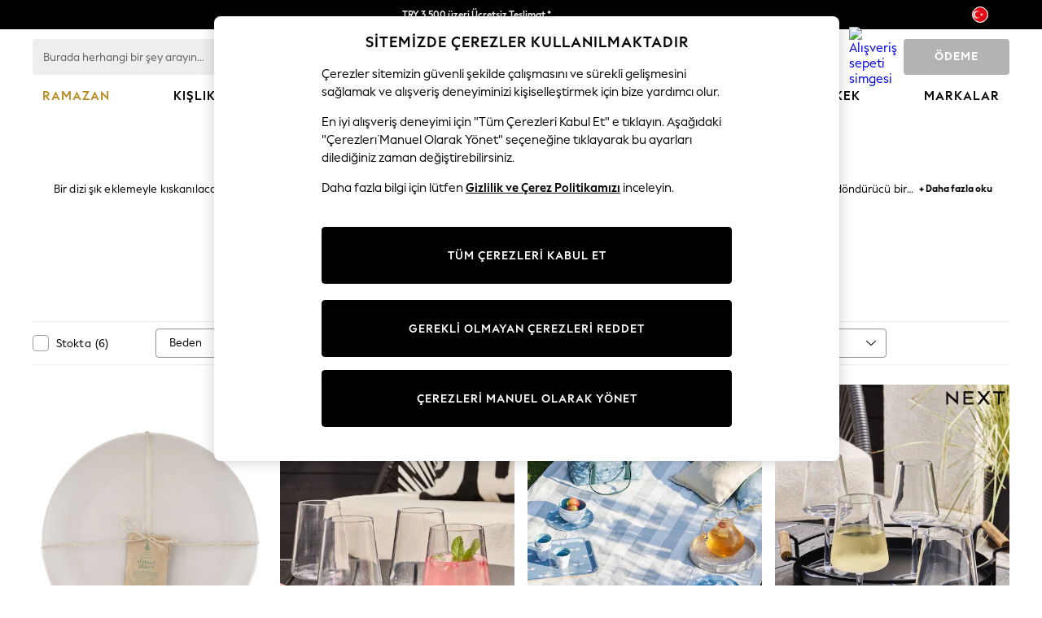

--- FILE ---
content_type: application/javascript; charset=utf-8
request_url: https://www.nextdirect.com/tr/tr/static-content/plp/js/main.24129a9f.js
body_size: 46435
content:
"use strict";(self.loadable_plp=self.loadable_plp||[]).push([[792],{162:(e,t,r)=>{function o(){return"undefined"!==typeof window}function a(e){return document.addEventListener("scroll",e)}function n(e){return document.removeEventListener("scroll",e)}function i(){const e=u();e&&e.scrollTo(0,0)}function s(e){const t=e.getBoundingClientRect();return t.top<0&&t.bottom>0||t.top>=0&&t.bottom<=window.innerHeight||t.top<window.innerHeight&&t.bottom>window.innerHeight}function l(e){return e.getBoundingClientRect().bottom<=0}function c(e){return e.getBoundingClientRect().top>=window.innerHeight}function u(){return o()?window:null}r.d(t,{KJ:()=>o,LT:()=>n,MD:()=>a,_q:()=>l,cF:()=>c,eG:()=>i,ss:()=>s,zk:()=>u})},3989:(e,t,r)=>{r.d(t,{B0:()=>p,D0:()=>l,Ef:()=>s,Su:()=>u,U2:()=>S,UN:()=>c,V8:()=>d,bJ:()=>f,lS:()=>h,nl:()=>m,yj:()=>i});var o=r(71571);const a=(e,t,r,o)=>"".concat(e," (").concat(t,") | ").concat(null!==o&&void 0!==o?o:r),n=(e,t,r,o)=>{const n=t.slice(t.length-6);return a(e,n,r,o)},i=(e,t)=>"".concat(e,"/").concat(t).toLowerCase(),s=e=>{let{title:t,department:r="",fit:a="",selectedColourway:n,isEnglishLang:i}=e;const s=null===r||void 0===r?void 0:r.toLowerCase();let l,c;const u=t||"";return i?(l=a&&s===o.iLo?"".concat(a," "):"",c=(null===n||void 0===n?void 0:n.c)&&"".concat(null===n||void 0===n?void 0:n.c," ")||""):(l=a&&s===o.iLo?"".concat(a," - "):"",c=(null===n||void 0===n?void 0:n.c)&&"".concat(null===n||void 0===n?void 0:n.c," - ")||""),s!==o.OXc?"".concat(c).concat(l).concat(u):u},l=e=>{let{title:t,defaultTitle:r,fit:o,selectedColourway:a,isEnglishLang:n}=e,i="",s="";const l=r.split(":")[0]||"";return n?t?t.split(":")[0]:r.split(":")[0]:(i=o?"".concat(o," - "):"",s=(null===a||void 0===a?void 0:a.c)&&"".concat(null===a||void 0===a?void 0:a.c," - ")||"","".concat(s).concat(i).concat(l))},c=e=>{let{title:t,defaultTitle:r,colourwayItemNumber:o,price:n,salePrice:i,fit:s,selectedColourway:c,isEnglishLang:u}=e;return a(l({title:t,defaultTitle:r,fit:s,selectedColourway:c,isEnglishLang:u}),o,n,i)},u=e=>{let{title:t,defaultTitle:r,fit:o,selectedColourway:a,isEnglishLang:n}=e,i="",s="";const l=r.split(":")[0]||"";return n?t?t.split(":")[0]:r.split(":")[0]:(i=o?"".concat(o," - "):"",s=(null===a||void 0===a?void 0:a.c)&&"".concat(null===a||void 0===a?void 0:a.c," - ")||"","".concat(s).concat(i).concat(l))},d=e=>{let{title:t,defaultTitle:r,colourwayItemNumber:o,price:n,salePrice:i,fit:s,selectedColourway:l,isEnglishLang:c}=e;return a(u({title:t,defaultTitle:r,fit:s,selectedColourway:l,isEnglishLang:c}),o,n,i)};function m(e,t){let{title:r,defaultTitle:i,colourwayItemNumber:s,price:l,salePrice:u,fit:m,selectedColourway:p,isEnglishLang:h}=t;switch(e){case o.Uxu:return c({title:r,defaultTitle:i,colourwayItemNumber:s,price:l,salePrice:u,fit:m,selectedColourway:p,isEnglishLang:h});case o.$lS:return d({title:r,defaultTitle:i,colourwayItemNumber:s,price:l,salePrice:u,fit:m,selectedColourway:p,isEnglishLang:h});case o.KvG:return n(i,s,l,u);default:return a(i,s,l,u)}}const p=e=>{let{isEnglishLang:t,text:r,selectedColourway:o,selectedColourwayTitle:a,fit:n,defaultTitle:i,isFav:s}=e;if(t)return"".concat(s?r.product.removeFavourites:r.product.favourites," ").concat(a);const l=n?"".concat(n," - "):"",c=(null===o||void 0===o?void 0:o.c)&&"".concat(null===o||void 0===o?void 0:o.c," - ")||"";return"".concat(s?r.product.removeFavourites:r.product.favourites," - ").concat(c).concat(l).concat(i," -")},h=e=>{let{title:t,price:r,salePrice:o,wasPrice:a,wasPriceText:n,salePriceText:i,isEnglishLang:s}=e;return o?s?"".concat(t," ").concat(n," ").concat(a," ").concat(i," ").concat(o):"".concat(t," - ").concat(n," ").concat(a," - ").concat(i," ").concat(o):s?"".concat(t," ").concat(r):"".concat(t," - ").concat(r)},S=e=>{let{title:t,wasPriceText:r,salePriceText:o,price:a,wasPrice:n,salePrice:i,isEnglishLang:s,jacketsHasSale:l,trousersHasSale:c,priceText:u}=e;const d=l||c,m="".concat(r," ").concat(n),p="".concat(o," ").concat(i);return d?s?"".concat(t," ").concat(u," ").concat(m," ").concat(p):"".concat(t," - ").concat(u," - ").concat(m," - ").concat(p):s?"".concat(t," ").concat(u," ").concat(a):"".concat(t," - ").concat(u," - ").concat(a)},f=e=>{let{title:t,wasPriceText:r,salePriceText:o,price:a,wasPrice:n,salePrice:i,isEnglishLang:s,basesHasSale:l,shadesHasSale:c,priceText:u}=e;const d=l||c,m="".concat(r," ").concat(n),p="".concat(o," ").concat(i);return d?s?"".concat(t," ").concat(u," ").concat(m," ").concat(p):"".concat(t," - ").concat(u," - ").concat(m," - ").concat(p):s?"".concat(t," ").concat(u," ").concat(a):"".concat(t," - ").concat(u," - ").concat(a)}},5326:(e,t,r)=>{r.d(t,{A:()=>a});var o=r(62319);const a=e=>{(0,o.d)("filter",{filter:{category:"filter",action:"expanded",label:e}})}},6951:(e,t,r)=>{r.d(t,{Ay:()=>n});r(71571);r(78719);const o="SET_SALE",a={isSalePage:!1,saleDisplayText:null},n=function(){let e=arguments.length>0&&void 0!==arguments[0]?arguments[0]:a,t=arguments.length>1?arguments[1]:void 0;return t.type===o?t.data:e}},7582:(e,t,r)=>{r.d(t,{A:()=>c});var o=r(15474),a=r(71571),n=r(49654);const{REACT_APP_API_BASEURL_SEARCH:i,ASSETS_PATH:s}=n.A;const l=new class{constructor(){this.baseURL="".concat(i),this.version="v1",this.endpoints={getProducts:{routeDefinition:"".concat(n.A.REACT_APP_SERVE_PATH_PREFIX,"/products"),getLocalURL:()=>"".concat(n.A.REACT_APP_SERVE_PATH_PREFIX,"/products"),getRemoteURL:()=>"/item-numbers",method:o.aG.get},getProductsFragment:{routeDefinition:"".concat(n.A.REACT_APP_SERVE_PATH_PREFIX,"/products-fragment"),getLocalURL:()=>"".concat(n.A.REACT_APP_SERVE_PATH_PREFIX,"/products-fragment"),getRemoteURL:()=>"/item-numbers",method:o.aG.get},getProductFragmentsById:{routeDefinition:"".concat(n.A.REACT_APP_SERVE_PATH_PREFIX,"/fragments-by-cached-ids"),getLocalURL:()=>"".concat(n.A.REACT_APP_SERVE_PATH_PREFIX,"/fragments-by-cached-ids"),getRemoteURL:()=>"/no_remote_url_needed",method:o.aG.get},getStaticProductFragmentsById:{routeDefinition:"".concat(n.A.REACT_APP_SERVE_PATH_PREFIX,"/static-fragments-by-cached-ids"),getLocalURL:()=>"".concat(n.A.REACT_APP_SERVE_PATH_PREFIX,"/static-fragments-by-cached-ids"),getRemoteURL:()=>"/no_remote_url_needed",method:o.aG.get},getSearchResults:{routeDefinition:"".concat(n.A.REACT_APP_SERVE_PATH_PREFIX,"/plp-ui/api/v1/search"),getLocalURL:e=>"".concat(n.A.REACT_APP_SERVE_PATH_PREFIX,"/plp-ui/api/").concat(e,"/search"),getRemoteURL:()=>"/item-numbers",method:o.aG.get},getProductSummaryAggregation:{routeDefinition:"".concat(n.A.REACT_APP_SERVE_PATH_PREFIX,"/plp-ui/api/v1/product-summary-aggregator"),getLocalURL:e=>"".concat(n.A.REACT_APP_SERVE_PATH_PREFIX,"/plp-ui/api/").concat(e,"/product-summary-aggregator"),getRemoteURL:()=>"/no_remote_url_needed",method:o.aG.get},getSeoData:{routeDefinition:"".concat(s,"/seo-filters/").concat(a.cfI,"/:page/:filters?"),getLocalURL:()=>"",getRemoteURL:()=>"/item-numbers",method:o.aG.get}}}},c=e=>(0,o.jt)(l,e)},11057:(e,t,r)=>{r.d(t,{C:()=>a,e:()=>n});var o=r(49654);const a=e=>{let t=e;return t.includes("http")&&(t=t.split("//").slice(1).join("//")),t},n=e=>{var t,r;let a=e;const n=o.A.REACT_APP_SERVE_PATH_PREFIX,i=encodeURIComponent(o.A.REACT_APP_SERVE_PATH_PREFIX);return null!==(t=a)&&void 0!==t&&t.includes(n)&&(a=[...a.split(n)].join("")),null!==(r=a)&&void 0!==r&&r.includes(i)&&(a=[...a.split(i)].join("")),a}},15146:(e,t,r)=>{},15474:(e,t,r)=>{r.d(t,{aG:()=>o,jt:()=>c});var o;function a(e){return t=>r=>function(){const o=new URLSearchParams;arguments.length&&(o.set("id",e.endpoints[t].getRemoteURL(...arguments)),r&&o.set("variables",JSON.stringify({realm:r.realm,territory:r.territory,language:r.language,itemNumber:arguments.length<=2?void 0:arguments[2]})));const a=o.toString(),n=a?"?".concat(a):"";return"".concat(e.baseURL).concat(decodeURIComponent(n))}}function n(e,t){return r=>o=>function(){let a="";return o&&(a=t?"/".concat(o.realm):"/".concat(o.realm,"/").concat(o.territory,"/").concat(o.language)),"".concat(e.baseURL).concat(a,"/").concat(e.version).concat(e.endpoints[r].getRemoteURL(...arguments))}}function i(e){return t=>o[e.endpoints[t].method]}function s(e){return t=>function(){return e.endpoints[t].getLocalURL(...arguments)}}function l(e){return t=>e.endpoints[t].routeDefinition}function c(e,t,r){return{url:n(e,r)(t),aggregatorUrl:a(e)(t),method:i(e)(t),localEndpoint:e.endpoints[t].getLocalURL?s(e)(t):null,routeDefinition:e.endpoints[t].getLocalURL?l(e)(t):null}}!function(e){e[e.get=0]="get",e[e.post=1]="post",e[e.delete=2]="delete",e[e.put=3]="put",e[e.patch=4]="patch"}(o||(o={}))},16996:(e,t,r)=>{r(36107)},19634:(e,t,r)=>{r.d(t,{Rd:()=>b,T5:()=>A,aL:()=>_,jq:()=>c});var o=r(59479),a=r(71571);const n="isort",i="af",s="range";let l;const c=(e,t,r,o,n,i,s)=>{const l=new URL(e),c=r===a.zbl.Keyword?d(l,t,n,i):((e,t,r,o,a,n,i)=>r?m(e,t,i||[],a,n,o):p(e,t,a,n))(l,t,o,e,n,i,s);return u(c.toString())};function u(e){return decodeURIComponent(e.replace(/\+/g," "))}const d=(e,t,r,o)=>{const{searchParams:a}=e;a.delete(i),a.delete(s),a.delete(n);const l=h(g,"",r);return l&&a.append(i,l),t&&a.append(n,t),o&&b(o)&&a.append(s,"price%5b".concat(y(o.selectedMin),",").concat(y(o.selectedMax),"%5d")),e.search=a.toString(),e},m=(e,t,r,o,a,i)=>{let s,c=e.pathname.toLowerCase().split("/");e.pathname.includes("/shop")&&(l="shop"),e.pathname.includes("/brands")&&(l="brands"),e.pathname.includes("/promotions")&&(l="promotions");const u=c.indexOf(l),d=c[u+1],m=E(r,o||{},i||""),p=h(S,d,m),f=c.findIndex(e=>e.includes(n));let g=t;!g&&c[c.length-1].startsWith(n)?([g]=c.splice(c.length-1,1),g=g.split("".concat(n,"-"))[1]):!g&&f>-1&&(g=c[f].split("".concat(n,"-"))[1]);const _=c.indexOf("f");_>-1&&(c=c.slice(0,_));let A=p;if(A+=a&&b(a)?"".concat(A?"-":"","minprice-").concat(y(a.selectedMin),"-maxprice-").concat(y(a.selectedMax)):"",u>=0&&(d&&"f"!==d&&(c[u+1]=d.replace("-0","")),c.push(A||g?"f":""),c.push(A),c=c.filter((e,t)=>0===t||""!==e)),s=c.join("/"),g){const e=s.split("/".concat(n))[0];s=e,s+="".concat(A?"-":"/").concat(n,"-").concat(g.replace(/%20+/g,""))}return e.pathname=s,e.search="",e.hash="",e},p=(e,t,r,o)=>{const a=e.pathname.split("/"),i=a.findIndex(e=>"shop"===e.toLowerCase()),s=a[i+1];let l=h(f,s,r);return l+=o&&b(o)?"".concat(l?"-":"","minprice-").concat(y(o.selectedMin),"-maxprice-").concat(y(o.selectedMax)):"",t&&(l+="".concat(l?"-":"").concat(n,"-").concat(t)),i>=0&&(a[i+1]=s.replace("-0",""),a[i+2]=l),e.pathname=a.join("/"),e.search="",e.hash="",e},h=(e,t,r)=>{let o="";return r&&(o=Object.entries(r).filter(e=>!0===e[1].s&&!(null!==t&&void 0!==t&&t.includes(e[1].v.replace(":","-")))).sort((e,t)=>e<t?-1:e>t?1:0).reduce(e,"")),o},S=(e,t)=>{const r=t[1].v.split(":"),o=r[0],a=r[1].replace(/\s|-/g,""),n="".concat(e).concat(e.includes("".concat(o,"-"))?"%7E":"-".concat(o,"-")).concat(a);return n.startsWith("-")?n.slice(1):n},f=(e,t)=>"".concat(e).concat(e?"-":"").concat(t[1].v.replace(":","-")),g=(e,t)=>"".concat(e).concat(e?" ":"").concat(t[1].v),y=e=>100*e,b=e=>!!e&&(e.selectedMin!==e.min||e.max!==e.selectedMax);const _=e=>{const t=new URL(e),{searchParams:r}=t;return r.set("p","1"),t.search=r.toString(),t.hash="",u(t.toString())},A=e=>{const t=new URL(e).hash,r=parseInt(t.replace(/[^0-9]/g,""),10);return Number.isNaN(r)?0:r},E=(e,t,r)=>{if(!r.split("/f/")[1])return t;const a=(0,o.A)({},t);return e.forEach(e=>{const o=T(e,r);if(!o)return;const n="".concat(o.filterName,":").concat(o.filterValue);n in t||(a[n]={s:!0,v:n})}),a},T=(e,t)=>{const r="".concat(e,"-\\w*");if(!t.match(r))return null;const[o,a]=(t.match(r)||[""])[0].split("-");return{filterName:o,filterValue:a}}},24056:(e,t,r)=>{r.d(t,{A:()=>s});var o=r(53866),a=r(49654);const{PORT:n,REACT_APP_APP_URL:i}=a.A,s=(0,o.qN)({PORT:n,REACT_APP_APP_URL:i})},24794:e=>{const t="warn",r=Object.freeze({info:1,debug:2,warn:3,error:4}),o=(e,o)=>{1===r[t]&&console.log(o,e)},a=(e,o)=>{r[t]<=2&&console.debug(o,e)},n=(e,o)=>{r[t]<=3&&console.warn(o,e),"undefined"!==typeof window&&window.appInsights&&window.appInsights.trackTrace({message:e,severityLevel:2})},i=(e,o)=>{r[t]<=4&&console.error(o,e),"undefined"!==typeof window&&(null===window||void 0===window?void 0:window.appInsights)&&window.appInsights.trackException({error:new Error(e.toString()),severityLevel:3})},s={info(e){o(e,arguments.length>1&&void 0!==arguments[1]?arguments[1]:"root")},debug(e){a(e,arguments.length>1&&void 0!==arguments[1]?arguments[1]:"root")},warn(e){n(e,arguments.length>1&&void 0!==arguments[1]?arguments[1]:"root")},error(e){i(e,arguments.length>1&&void 0!==arguments[1]?arguments[1]:"root")},stream:{write(e){a(e,"root")}}};e.exports=s},25644:(e,t,r)=>{r.d(t,{FI:()=>n,qB:()=>a});const o="desktop",a="mobile",n={xs:a,sm:a,md:"tablet",lg:o,xl:o}},27187:(e,t,r)=>{r.d(t,{OR:()=>ar,Ay:()=>ir,Tb:()=>Gt,n3:()=>Vt,Gr:()=>Bt,SS:()=>wt,jB:()=>At,xm:()=>Et,TM:()=>Tt,hR:()=>_t,_1:()=>rr,NQ:()=>kt,WD:()=>Qt,Ir:()=>zt,l9:()=>Kt,GS:()=>jt,ob:()=>vt,_2:()=>Zt,x2:()=>Nt,$_:()=>xt,wG:()=>or,qh:()=>Ft,y5:()=>Lt,Ib:()=>Ut,Ej:()=>nr,L$:()=>Pt,hL:()=>Wt,CG:()=>Jt,Vt:()=>tr,x$:()=>er,Nw:()=>Rt,j$:()=>Yt,r6:()=>$t});var o=r(59479),a=r(24794),n=r.n(a),i=r(46965),s=r.n(i),l=r(61560);const c=(e,t)=>{const r=(0,o.A)({},t),a=new Set;return Object.keys(e).forEach(t=>{e[t].s&&a.add(t.split(":")[0])}),Object.keys(t).forEach(e=>{a.has(e)&&(r[e]=(0,o.A)((0,o.A)({},r[e]),{},{isFilterOpen:!0}))}),r};var u=r(71571);const d=e=>{if(!e)return[];let t="filter";const r=[];let o="",a="";return e.split("").forEach(e=>{if("-"===e){if("filter"===t)return void(t="facet");if("facet"===t)return t="filter",r.push({filterName:o,filterValue:a}),o="",void(a="")}if(e===u.RzH)return r.push({filterName:o,filterValue:a}),void(a="");"filter"===t&&(o+=e),"facet"===t&&(a+=e)}),r.push({filterName:o,filterValue:a}),r};r(36107),r(16996);const m=e=>{let{items:t,startFrom:r,initialLoad:o,initialItemsPerPage:a,subsequentItemsPerPage:n}=e,i=t.length;const s=o&&n>a,l={};s&&(l[r]=t.slice(0,a),l[a+r]=t.slice(a,n),i-=n);for(let c=0;c<Math.ceil(i/n);c+=1){const e=s?c+1:c;l[e*n+r]=t.slice(e*n,e*n+n)}return l};var p=r(11057);var h=r(88902),S=r(97202),f=r(24056),g=r(7582),y=r(47917);var b=r(78719);const _=(e,t,r,o,a,n,i)=>{const l=s().withConverter({write:e=>e.toString()});let c=s().getJSON(u.WkH);const d=(0,b.d)(r,o,t),m=t===u.zbl.Category?d:e;if(c&&c.page===m){var p;const e=null!==(p=c.filterCategorySettings[a])&&void 0!==p?p:{};e.isOpen=n,e.viewMoreOpened=i,c.filterCategorySettings[a]=e}else{const e={};e[a]={isOpen:n,viewMoreOpened:i},c={page:m,filterCategorySettings:e}}const h=new Date((new Date).getTime()+432e5),S=new URL(r);l.set(u.WkH,c,{path:"/",domain:S.hostname,expires:h})};var A=r(43299);const E=(e,t)=>{const r=(0,o.A)({},t);return Object.keys(t).forEach(t=>{e[t]&&(e[t].isFilterOpen&&(r[t]=(0,o.A)((0,o.A)({},r[t]),{},{isFilterOpen:!0})),e[t].isViewMoreOpen&&(r[t]=(0,o.A)((0,o.A)({},r[t]),{},{isViewMoreOpen:!0})))}),r},T=e=>{var t,r,o,a;let{data:n,type:i,isServerSideRender:s,cacheStart:l,rememberFilters:c,cookie:d,existingFilters:p,sliceStart:h,sliceEnd:S,initialLoad:f,initialItemsPerPage:g,subsequentItemsPerPage:y}=e;const b={totalResults:n.totalResults,filters:n.filters,filtersSort:n.filtersSort,facets:n.facets,items:n.items.slice(h,S),sorting:n.sorting,title:n.title,autoCorrectQuery:n.autoCorrectQuery,relaxedQuery:n.relaxedQuery,includedComponents:n.includedComponents,templateOverride:n.templateOverride,searchCategory:n.searchCategory,searchBannerHtml:null!==(t=n.searchBannerHtml)&&void 0!==t?t:null,searchBannerJson:null!==(r=n.searchBannerJson)&&void 0!==r?r:null,searchProviderRequestUrl:null!==(o=n.searchProviderRequestUrl)&&void 0!==o?o:"",itemsCache:{},searchSource:n.searchSource};if(b.itemsCache=m({items:n.items,startFrom:l,initialLoad:f,initialItemsPerPage:g,subsequentItemsPerPage:y}),null!==b&&void 0!==b&&null!==(a=b.sorting)&&void 0!==a&&a.options){const e=b.sorting,t=e.options.map(e=>e.value);t.includes(e.selected)||(e.selected=t.includes("score")?"score":t[0])}return c||s?d?(s&&i!==u.zbl.Keyword||Object.entries(d.filterCategorySettings).forEach(e=>{let[t,r]=e;if(t in b.filters){const e=b.filters[t];(0,A.uK)(e)?e.isFilterOpen=r.isOpen:(e.isFilterOpen=r.isOpen,e.isViewMoreOpen=r.viewMoreOpened)}}),b):b:(b.filters=E(p||{},n.filters),b)};r(59257);var w=r(78634),R=r(55305);const P=async e=>{let{url:t,baseUrl:r,headers:o,searchTerm:a,type:i,start:s,pageSize:l,fields:c,bloomreachCookiesInitialVal:d,bloomreachPersonalizationEnabled:m,cancelToken:h,pageLoadTrigger:S,sliceSize:b,productSummaryTemplateName:_,imageRatio:A,bloomreachDefaultProviderArgs:E}=e;try{const e=(0,g.A)("getProductsFragment"),n=(0,R.M)((0,p.C)(t));return(await(0,f.A)({method:e.method,url:"".concat((0,p.e)(r)).concat(e.localEndpoint()),headers:o,params:(0,y.A)({url:n,searchTerm:a,type:i,start:s,pageSize:l,bloomreachCookiesInitialVal:d,bloomreachPersonalizationEnabled:m,fields:c,pageLoadTrigger:S,sliceSize:b,productSummaryTemplateName:_,imageRatio:A,bloomreachDefaultProviderArgs:E}),cancelToken:h})).data}catch(T){throw T.message!==u.X8L&&n().error(T,"getProductFragments"),T}};var C=r(33609),O=r(162),v=r(39114);let N,D;async function x(e){return"undefined"!==typeof D&&D.cancel(u.X8L),await async function(e){clearTimeout(N),await new Promise(t=>{N=setTimeout(t,e)})}(e),D=v.A.CancelToken.source(),D.token}var F=r(19634),L=(r(45218),r(71495));var I=r(84594);const k=(e,t)=>e===u.uSN?t.join(" "):t.join(", "),B=(e,t,r)=>{let o,a="",n="";return e.forEach(i=>{if(i.includes("unisex"))return;const s=(e=>{let t="";return Object.keys(u.MhU).forEach(r=>{u.MhU[r].forEach(o=>{o===e&&(t=r)})}),t})(i);a||(a=r.pages.seoMetaData.genderValues[s]),!n&&o&&o!==s&&(n=k(t,e.map(e=>r.pages.seoMetaData.genderValues[e]))),o=s}),n||a};function U(e){const{request:{type:t,category:r,gender:o,territoryName:a,headers:n},search:{title:i},sale:{isSalePage:s,saleDisplayText:l},text:c}=e,d=(0,I.O)(e),m=(0,I.Xd)(e),p=a,h=t===u.zbl.Keyword?L.zn:L.Ch;let S=function(e){const t=[],{facets:r,filters:o,filtersSort:a}=e.search,{request:n}=e,i=(0,b.d)(n.url,n.siteUrl,n.type);return a.forEach(a=>{(o[a].facets||[]).forEach(o=>{const a=r[o];!0!==a.s||i.includes(a.v.replace(":","-"))||(e.request.headers[u.B4N]===u.uSN?t.push(a.n.charAt(0).toUpperCase().concat(a.n.slice(1)," ")):t.push(a.n.charAt(0).toUpperCase().concat(a.n.slice(1),", ")))})}),t}(e).join(" ");const f=Boolean(S.length);let g="";if(h===L.zn)return g=i,{realm:d,territory:m,searchTerm:g,market:p,searchType:h,filters:S,withFilters:f};if(!o&&!r)return g=i,{realm:d,territory:m,searchTerm:g,market:p,searchType:h,filters:S,withFilters:f};if(f){const e=[];if(s&&l&&e.push(l),o){const t=B(o,n[u.B4N],c);e.push(t)}e.push(S),S=k(n[u.B4N],e),r&&r.length>0&&(g=k(n[u.B4N],r))}else{const e=[];if(s&&l&&e.push(l),o){const t=B(o,n[u.B4N],c);e.push(t)}r&&r.length>0&&e.push(...r),g=k(n[u.B4N],e)}return{realm:d,territory:m,searchTerm:g,market:p,searchType:h,filters:S,withFilters:f}}var H=r(95406);function M(e,t){const r={title:""},o=t.filters&&!t.searchTerm?t.filters.replace(/, $/,""):t.filters;return Object.entries(e||{}).forEach(e=>{let[a,n]=e;r[a]=n.replace(new RegExp("{SearchTerm}","g"),t.searchTerm).replace(new RegExp("{Filters}","g"),o).replace(new RegExp("{CountryName}","g"),t.market).replace(new RegExp("{Title}","g"),t.title).replace(/ +(?= )/g,"")}),r.title=(0,H.A)(r.title),r}const V=e=>{const t=e.match(/-?minprice-\d{1,8}-maxprice-\d{1,8}|-?isort-.*$/g);return t?t.join(""):""},G=e=>e.url.replace(e.siteUrl,"").split("?")[0],j=e=>{const{segments:t,filters:r}=e,[o,a,n,i]=t,[s,l,c]=r,u=t.length,d=r.length;if(e.multipleFacetFromSameFilter)return o||"Shop";if(0===u)return 1===d?"".concat(s.filterValue):2===d?"".concat(s.filterValue," ").concat(l.filterValue):3===d?"".concat(s.filterValue," ").concat(l.filterValue," ").concat(c.filterValue):"Shop";if(1===u){if(0===d)return"".concat(o);if(1===d)return"".concat(o," ").concat(s.filterValue);if(2===d)return"".concat(o," ").concat(s.filterValue," ").concat(l.filterValue);if(3===d)return"".concat(o," ").concat(s.filterValue," ").concat(l.filterValue," ").concat(c.filterValue)}if(2===u){if(0===d)return"".concat(o," ").concat(a);if(1===d)return"".concat(o," ").concat(a," ").concat(s.filterValue);if(2===d)return"".concat(o," ").concat(a," ").concat(s.filterValue," ").concat(l.filterValue);if(3===d)return"".concat(o," ").concat(a," ").concat(s.filterValue," ").concat(l.filterValue," ").concat(c.filterValue)}if(3===u){if(0===d)return"".concat(o," ").concat(n);if(1===d)return"".concat(o," ").concat(n," ").concat(s.filterValue);if(2===d)return"".concat(o," ").concat(n," ").concat(s.filterValue," ").concat(l.filterValue);if(3===d)return"".concat(o," ").concat(n," ").concat(s.filterValue," ").concat(l.filterValue," ").concat(c.filterValue)}if(4===u){if(0===d)return"".concat(o," ").concat(i);if(1===d)return"".concat(o," ").concat(i," ").concat(s.filterValue);if(2===d)return"".concat(o," ").concat(i," ").concat(s.filterValue," ").concat(l.filterValue);if(3===d)return"".concat(o," ").concat(i," ").concat(s.filterValue," ").concat(l.filterValue," ").concat(c.filterValue)}return o},K=(e,t)=>{const{segments:r,filters:o}=e,[a,n,i,s,l]=r,[c,u,d]=o,m=r.length,p=o.length;if(e.multipleFacetFromSameFilter)return a||(0,H.X)(t);if(0===m)return 1===p?c.filterValue:2===p?"".concat(c.filterValue," ").concat(u.filterValue):3===p?"".concat(c.filterValue," ").concat(u.filterValue," ").concat(d.filterValue):(0,H.X)(t);if(1===m&&0===p)return a;if(2===m&&0===p)return"".concat(n," ").concat(a);if(3===m&&0===p)return"".concat(n," ").concat(a," ").concat(i);if(4===m){if(0===p)return"".concat(n," ").concat(a," ").concat(s);if(1===p)return"".concat(n," ").concat(a," ").concat(s," ").concat(c.filterValue);if(2===p)return"".concat(n," ").concat(a," ").concat(s," ").concat(c.filterValue," ").concat(u.filterValue);if(3===p)return"".concat(n," ").concat(a," ").concat(s," ").concat(c.filterValue," ").concat(u.filterValue," ").concat(d.filterValue)}if(5===m){if(0===p)return"".concat(n," ").concat(a," ").concat(l);if(1===p)return"".concat(n," ").concat(a," ").concat(l," ").concat(c.filterValue);if(2===p)return"".concat(n," ").concat(a," ").concat(l," ").concat(c.filterValue," ").concat(u.filterValue);if(3===p)return"".concat(n," ").concat(a," ").concat(l," ").concat(c.filterValue," ").concat(u.filterValue," ").concat(d.filterValue)}return a},z=e=>e.replace(V(e),""),q=e=>e.startsWith("/promotions")?"promotions":e.startsWith("/brands")?"brands":"shop",X=(e,t)=>{const r=e.split("/").slice(1),o=[];let a=[],n=!1;for(let i=1;i<r.length;i+=1){const e=r[i];if("f"===e){a=W(t),n=J(a);break}o.push(e.replaceAll("-"," "))}return{pathType:q(e),segments:o,filters:a,multipleFacetFromSameFilter:n}},J=e=>e.reduce((e,t)=>(e.add(t.filterName),e),new Set).size!==e.length,W=e=>{const{facets:t}=e.search;return Object.keys(t).map(e=>t[e].s?{filterName:t[e].v.split(":")[0],filterValue:t[e].n}:{filterName:"",filterValue:""}).filter(e=>e.filterName)},Y=(e,t)=>{const{pages:{seoMetaData:{genderValues:r}}}=t,a=(0,o.A)({},e),{pathType:n,segments:i}=a;return"shop"===n&&i.length&&r[i[0]]&&(i[0]=r[i[0]]),("brands"===n||"promotions"===n)&&i.length>1&&r[i[1]]&&(i[1]=r[i[1]]),a};function $(e){var t;let{realm:r,territory:o,searchType:a,withFilters:n,config:i}=e;const s=n?"withFilters":"withoutFilters",l=o.toLowerCase()===u.nCf?"uk":"international",c=null===(t=i[r])||void 0===t||null===(t=t[l])||void 0===t||null===(t=t[a])||void 0===t?void 0:t[s];return c?(d=c,JSON.parse(JSON.stringify(d))):null;var d}const Q=e=>e.filter((t,r)=>e.indexOf(t)!==r),Z=(e,t)=>{if(e.includes("isort-")||e.includes("minprice-"))return!1;const r=d(e).filter(e=>"minprice"!==e.filterName&&"maxprice"!==e.filterName&&"isort"!==e.filterName);const o=[];r.forEach(e=>{u.pEe.includes(e.filterValue)||o.push(e)});const a=Q(o.map(e=>e.filterName)),n=[...new Set(o.map(e=>e.filterName))];return 0===a.length&&n.length<t},ee=["/sale/search","/clearance/search"],te=["/all"];function re(e){const{market:t,realm:r}=U(e),a=(e=>{const t=G(e.request),r=z(t),o=X(r,e),a=Y(o,e.text),n="shop"===a.pathType?j(a):K(a,a.pathType);return(0,H.X)(n,["and"])})(e),n={market:t,title:a,filters:"",searchTerm:""},i=((e,t)=>{const r=(0,o.A)({},t),{url:a}=e.request,n=(0,p.e)(a).replace(/\?.*$/,"");2===n.split("/f/").length&&(Z("/".concat(n.split("/f/")[1]),e.seoFilters.merchandisedURLFilterDepthCount)||(r.robots=u.Rp));return te.some(e=>n.includes(e))&&(r.robots=u.Rp),r})(e,M(L.HZ[r],n)),s=((e,t)=>{const r=(0,o.A)({},t);return e.request.type===u.zbl.Category&&(e.search.enableStructuredBrowsing||e.search.addNoIndexToCategoryFilterUrls)&&(e.request.url.includes("".concat(u.XJr,"-"))||e.request.url.includes("/-/"))&&(r.robots=u.Rp),r})(e,i);return s}function oe(e){if(e.request.isMerchandisedUrl)return re(e);const{realm:t,territory:r,searchTerm:a,market:n,searchType:i,filters:s,withFilters:l}=U(e),c=((e,t)=>{const r=(0,o.A)({},t),{url:a}=e.request,n=(0,p.e)(a).replace(/\?.*$/,"");return ee.some(e=>n.includes(e))&&(r.robots=u.Rp),r})(e,$({realm:t,territory:r,searchType:i,withFilters:l,config:L.Rb})),d=((e,t)=>{var r;const a=(0,o.A)({},t),n=Object.keys(null===(r=e.search)||void 0===r?void 0:r.facets).map(t=>e.search.facets[t].s?t:null).filter(e=>null!==e),i=new Set;for(let o=0;o<n.length;){var s;const e=null===(s=n[o])||void 0===s?void 0:s.split(":");if(2===(null===e||void 0===e?void 0:e.length)){const t=e[0];if("gender"!==t&&i.has(t)){a.robots=u.Rp;break}i.add(t)}o+=1}return i.size>=e.seoFilters.filterDepthCount&&(a.robots=u.Rp),a})(e,c),m=((e,t)=>{const r=(0,o.A)({},t);return e.search.enableTaxonomy&&e.search.redirectOldUrlsToNoResults&&!e.request.isMerchandisedUrl&&(r.robots=u.Rp),r})(e,d);return M(m,{searchTerm:a,filters:s,market:n})}var ae=r(55463),ne=r(30371);var ie=r(35732),se=r(61942),le=r(56381),ce=r(62319);const ue=e=>{(0,ce.d)("filter",{filter:{category:"filter",action:"applied",label:"View Products",option:e}})},de=(e,t)=>{(0,ce.d)("filter",{filter:{category:"filter",action:"select",label:"price",option:"".concat(e," - ").concat(t)}})},me=e=>{(0,ce.d)("filter",{filter:{category:"filter",action:"expand more",label:e}})},pe=e=>{(0,ce.d)("filter",{filter:{category:"filter",action:"expand less",label:e}})};var he=r(5326),Se=r(95316),fe=(r(6951),r(47404));const ge=async(e,t,r,o,a)=>{try{const r=(0,g.A)("getProductFragmentsById"),n=(0,R.M)(a);return(await(0,f.A)({method:r.method,url:"".concat((0,p.e)(o)).concat(r.localEndpoint()),headers:e,params:{[u.KvZ]:t,criteria:n}})).data}catch(i){const e=i;if(e.response)throw e;throw n().error(e),e}},ye=async(e,t,r,o)=>{try{const r=(0,g.A)("getStaticProductFragmentsById");return(await(0,f.A)({method:r.method,url:"".concat((0,p.e)(o)).concat(r.localEndpoint()),headers:e,params:{[u.hLF]:t}})).data}catch(a){const e=a;if(e.response)throw e;throw n().error(e),e}},be=(e,t,r)=>{const o=e.indexOf(t)+t.length,a=e.indexOf(r);return e.substring(o,a)},_e=e=>be(e,u.c8o,u.X4o);var Ae=r(86818),Ee=r(69644),Te=r(34007),we=r(43057);const Re=["html","productDetails"];var Pe=r(49654),Ce=r(76435),Oe=r(15474);const{REACT_APP_API_BASEURL_ADVERTS:ve}=Pe.A;const Ne=new class{constructor(){this.baseURL="".concat(ve),this.version="v1",this.endpoints={getAdsConfig:{routeDefinition:"".concat(Pe.A.REACT_APP_SERVE_PATH_PREFIX,"/adverts/:urlPath"),getLocalURL:()=>"".concat(Pe.A.REACT_APP_SERVE_PATH_PREFIX,"/adverts/:urlPath"),getRemoteURL:e=>"/configurations".concat(e),method:Oe.aG.get}}}};De="getAdsConfig",(0,Oe.jt)(Ne,De);var De;const xe="SET_FACET",Fe="SET_CLEAR_TYPE_FILTER",Le="SET_CLEAR_ALL_FILTER",Ie="SET_CLEAR_PRICE_FILTER",ke="SET_ALL_FACETS",Be="SET_KEY_FACETS",Ue="SET_SEARCH_DATA",He="SET_FILTER_IS_OPEN",Me="SET_SELECTED_SORTING",Ve="NEXT_PAGE_ITEMS_READY",Ge="PREVIOUS_PAGE_ITEMS_READY",je="SET_PAGE_ITEMS",Ke="SET_NEW_PAGE_ITEMS",ze="SET_IS_FETCHING_PAGE_ITEMS",qe="SET_IS_FETCHING_NEXT_PAGE",Xe="SET_IS_FETCHING_PREVIOUS_PAGE",Je="SET_SELECTED_PRICE_FILTER",We="SET_INITIAL_PAGE_RANGE_FROM_PAGE",Ye="SET_DEBOUNCE_TIME",$e="SET_INJECTED_ADS_ENABLED",Qe="SET_INJECTED_ADS_HIDDEN_FOR_TIMEOUT",Ze="SET_HIDE_FOOTER_UNTIL_LAST_PAGE",et="SET_ENABLE_STATIC_ESI_ENDPOINT",tt="SET_SINGLE_OPTION_FACET_LIST",rt="SET_SINGLE_FACET_FILTERS_TO_BE_PRESERVED_IN_THE_URL",ot="FIX_FACETS",at="UNFIX_FACETS",nt="ASSIGN_SEARCH_STATE",it="SET_CURRENT_BREAKPOINT",st="SET_SEO_FILTERS",lt="SET_BLOOMREACH_COOKIES_INIT_LOAD",ct="SET_COOKIE_CONSENT_VALUE",ut="SET_FILTERS",dt="SET_IS_INITIAL_SCROLL_COMPLETED",mt="SET_FIRST_ELEMENT_ID",pt="SET_ITEMS_CACHE",ht="SET_ITEMS_REQUEST_PENDING",St="SET_NUMBER_OF_FACETS_LOADED",ft="SET_FREE_TEXT_FILTER_SEARCH",gt="SET_SUBSIDISE_ITEMS_FOR_LOAD_MORE",yt="SET_SALE_CLEARANCE_SEARCH",bt={totalResults:0,freeTextFiltersList:[],singleOptionFacetList:[],singleFacetFiltersToBePreservedInTheUrl:[],filters:{},filtersSort:[],facets:{},items:[],itemsCache:{},sorting:{selected:"",options:[]},startPage:1,endPage:1,isFetchingNextPage:!1,isFetchingPreviousPage:!1,isFetchingPageItems:!1,debounceTime:700,itemsRequestPending:!1,shouldFacetsBeFixed:!1,autoCorrectQuery:null,title:"",initialScrollCompleted:!1,firstElementId:"",itemsCacheSize:60,pageSizeLimit:900,rememberFilters:!0,itemsPerPage:{initial:{mobile:8,tablet:12,desktop:24},subsequent:{mobile:10,tablet:16,desktop:28}},itemsPerRow:{xs:0,sm:0,md:0,lg:0,xl:0,xxl:0},initialItemsPerPage:0,fetchTriggerOffset:{xs:0,sm:0,md:0,lg:0,xl:0},fetchTriggerOffsetRows:{xs:0,sm:0,md:0,lg:0,xl:0},subsequentPagesNonLazyloadRows:{xs:0,sm:0,md:0,lg:0,xl:0},relaxedQuery:"",currentBreakpoint:"lg",includedComponents:[],templateOverride:{},searchCategory:{id:"",name:""},searchBannerHtml:null,searchBannerJson:null,seoFilters:"",bloomreachCookiesInitialVal:{brUid2:"",brMtSearch:"",brSegId:""},searchProviderRequestUrl:"",injectedAdsConfig:{enabled:!1,categorySearchAds:!0,keywordSearchAds:!1,adDetails:{position:0},environmentKeys:{sx:"dev",ci:"uat",pp:"conv",pd:"live"}},injectedAdHiddenForTimeout:!1,consentCookieValue:{version:"0",consentBoxHasClosed:!1,groups:[]},hideFooterUntilLastPage:!1,enableStaticEsiEndpoint:!1,productLoadTrigger:l.f,enableFonts:!1,enableCentreTitle:!1,disableIcons:{mobileFilter:!1,mobileSort:!1,moreLess:!1},numberOfFacetsLoaded:{},lazyLoadFilterFacetsInHorizontalFilters:[],alphabticallySortedFacetsInHorizontalFilters:[],showRealmInTopFiveBrands:!1,enableStructuredBrowsing:!1,freeTextFilterSearch:{},breadcrumbs:{enabled:!0,breadcrumbsIcons:{enableBackButton:!0,enableHomeIcon:!0}},subsidiseItemsForLoadMore:!0,loadMoreClickCount:0,breadcrumbsValues:[],structuredBrowsingChipsToLoadLimit:10,priceSelectorIncrement:150,apiProxyVersion:"v1",enableTaxonomy:!1,redirectOldUrlsToNoResults:!1,searchCategoryThumbnails:[],showCategoryThumbnails:!1,compositeFiltersList:[],enableSearchBannerTemplating:!1,minPrice:0,maxPrice:0,bloomreachDefaultProviderArgs:"_br_var_5",useProductAggregator:!1,addNoIndexToCategoryFilterUrls:!1,globalPriceFormattingConfig:{currencySymbol:"\xa3",decimalSeparatorSymbol:".",groupSeparatorSymbol:",",position:"left",showNumOfDecimalDigits:2,spaceRequired:!1,textDirection:"ltr"},edgeAggregator:!1,saleClearanceSearchTerm:"",adsConfig:{enabled:!1,ads:[]},adsVersion:"",searchSource:"",advertsContent:[],themeName:"",containerMaxWidth:{fixedMaxWidth:"xl",customMaxWidth:null}};function _t(e){return e.search.shouldFacetsBeFixed}const At=e=>{const{endPage:t,itemsPerPage:{initial:r,subsequent:o},subsidiseItemsForLoadMore:a,currentBreakpoint:n}=e.search;return(t-1)*o[(0,Te.A)(n)]+(a?r[(0,Te.A)(n)]:0)<e.search.totalResults},Et=e=>e.search.startPage>1;function Tt(e){return e.search.isFetchingNextPage}const wt=()=>({type:ot}),Rt=()=>({type:at}),Pt=e=>({type:Je,data:e}),Ct=e=>({type:qe,value:e}),Ot=e=>({type:Xe,value:e}),vt=e=>({type:mt,value:e}),Nt=e=>({type:dt,value:e}),Dt=e=>({type:nt,state:e}),xt=e=>({type:Qe,injectedAdHiddenForTimeout:e}),Ft=e=>({type:Ke,items:e}),Lt=e=>({type:St,filterName:e}),It=e=>({type:ut,payload:e}),kt=e=>t=>{t({type:it,payload:e})},Bt=()=>async(e,t)=>{if(t().search.showCategoryThumbnails)try{const t="/configs/searchCategoryThumbnails/searchCategoryThumbnails.settings.json",r=Pe.A.REACT_APP_BLOB_STORAGE_PATH,{data:o}=await(0,f.A)("".concat(r).concat(t));e(Dt({searchCategoryThumbnails:o.searchCategoryThumbnails}))}catch(r){n().error(r,"fetchSearchCategoryThumbnailsThunk"),e(Dt({searchCategoryThumbnails:[]}))}},Ut=function(){let{historyUrl:e,enableDebounce:t,isFromSortDropdown:r}=arguments.length>0&&void 0!==arguments[0]?arguments[0]:{};return async(a,i)=>{let l;try{var c,d,m;n().debug("Fetching filtered items"),a(Dt({subsidiseItemsForLoadMore:!0,loadMoreClickCount:0})),a({type:ze,value:!0});const h=i(),{headers:f,searchTerm:g,type:y,siteUrl:b,bloomreachPersonalizationEnabled:_}=h.request,{debounceTime:A,currentBreakpoint:E,itemsPerPage:R,bloomreachCookiesInitialVal:P,initialItemsPerPage:v,itemsCacheSize:N,rememberFilters:D,apiProxyVersion:L,enableSearchBannerTemplating:k,templateOverride:B={},bloomreachDefaultProviderArgs:U}=h.search,{enableNewProductSummary:H}=h.features;t&&(l=await x(A)),a((e=>({type:ht,value:e}))(!0));const M=null!==e&&void 0!==e?e:(0,F.jq)(h.request.url,r||"score"!==(null===(c=h.search.sorting)||void 0===c?void 0:c.selected)?null===(d=h.search.sorting)||void 0===d?void 0:d.selected:"",h.request.type,h.request.isMerchandisedUrl,h.search.facets,null===(m=h.search.filters)||void 0===m?void 0:m.Price,h.search.singleFacetFiltersToBePreservedInTheUrl),V=(0,O.zk)();!e&&V&&V.history.pushState({url:M,type:u.qeP},"",M);const G=["items","filters","totalResults","sorting","title","relaxedQuery","includedComponents","searchCategory","templateOverride"];k&&G.push("searchBanner");const{startPage:j,endPage:K,pageSize:z,scrollLocation:q}=(0,w.wY)(R,E,e),X="FILTER";let J;J=H?Ce.p:C.T;const{productSummaryTemplateName:W,imageRatio:Y}=B,$=await J({url:M,baseUrl:(0,p.e)(b),headers:f,searchTerm:g,type:y,pageSize:N,fields:G,cancelToken:l,bloomreachCookiesInitialVal:P,bloomreachPersonalizationEnabled:_,pageLoadTrigger:X,sliceSize:v,start:0,apiProxyVersion:L,productSummaryTemplateName:W,imageRatio:Y,bloomreachDefaultProviderArgs:U}),Q=(0,w.Ee)(h),{search:Z,tabbedFilters:{isOpen:ee}}=i();let te;te=H?(0,S.Iy)($):(0,S.qY)($,Q,"filtering");let re=[];if(2===$.split(u.pPy.ProductArray).length){const e=$.split(u.pPy.ProductArray)[1],t=_e(e);re=JSON.parse(t)}const ae=(0,w.bs)(Z,te,re,v,N),se=s().getJSON(u.WkH),le=T({data:ae,type:y,isServerSideRender:!1,cacheStart:0,rememberFilters:D,cookie:se,existingFilters:Z.filters,sliceStart:0,sliceEnd:(0,w.lh)(i()),initialLoad:!0,initialItemsPerPage:(0,w.lh)(i()),subsequentItemsPerPage:(0,w.kP)(i())}),ce=(0,w.kP)(h),ue=le.items.map((e,t)=>{let{itemNumber:r}=e;return{itemNumber:r,index:(j-1)*ce+t}});H&&(0,Ae.bM)(te.items,{dispatch:a,getState:i}),(0,ie.A)(ue),(0,Se.f)(h),a(qt(le)),a(Dt({startPage:j,endPage:K,initialItemsPerPage:z})),a((0,I.wB)({url:M}));const de=oe((0,o.A)((0,o.A)({},h),{},{request:(0,o.A)((0,o.A)({},h.request),{},{url:M})}));y!==u.zbl.Keyword&&(de.canonical=M),function(e){var t;const r=document.querySelector("title"),o=document.querySelector('meta[name="keywords"]'),a=document.querySelector('meta[name="description"]'),n=document.querySelector('meta[name="robots"]');if(null===o||void 0===o||o.setAttribute("content",e.keywords),null===a||void 0===a||a.setAttribute("content",e.description),null===n||void 0===n||n.setAttribute("content",e.robots),null!==r&&void 0!==r&&r.innerHTML&&(r.innerHTML=e.title),e.canonical){const t=document.querySelector("link[rel='canonical']");null===t||void 0===t||t.setAttribute("href",e.canonical)}"noindex, nofollow"===e.robots&&(null===(t=document.querySelector("link[rel='canonical']"))||void 0===t||t.remove())}(de),window.scrollTo(0,q),a(wt()),a(Rt()),ee&&a((0,ne.lV)(!0))}catch(h){const e=h,t=i(),{siteUrl:r}=t.request;if(e.message===u.X8L)return;throw a({type:je,items:[]}),(0,O.eG)(),window.location.href="".concat((0,ae.A)(r)),n().error(e,"set-page-items-error"),e}}},Ht=async(e,t,r)=>{let{headers:a,url:i,searchTerm:s,type:l,start:c,bloomreachCookiesInitialVal:d,bloomreachPersonalizationEnabled:m,fields:p}=e;try{const{itemsCache:e,itemsCacheSize:n,enableStaticEsiEndpoint:h,templateOverride:S={},apiProxyVersion:f,bloomreachDefaultProviderArgs:g}=t.search,{siteUrl:y}=t.request,{enableNewProductSummary:b}=t.features,{productSummaryTemplateName:_,imageRatio:A}=S;if(e[c]){let e=t.search.itemsCache[c];e=(e=>e.map(e=>{const{html:t,productDetails:r}=e;return(0,we.A)(e,Re)}))(e);let r="";h||b?r=(0,w.bk)(e,S):(r=JSON.stringify((e=>{let{items:t,productSummaryTemplateName:r,imageRatio:a}=e;return r||a?t.map(e=>{const t=(0,o.A)({},e);return r&&(t.productSummaryTemplateName=r),a&&(t.imageRatio=a),t}):t})({items:e,imageRatio:A,productSummaryTemplateName:_})),r=r.slice(1,r.length-1));let n=ge;h?n=ye:b&&(n=Ee.I);return await n(a,r,f,y,i)}const E=parseInt(Object.keys(e)[0],10),T=c<E?"PREVIOUS":"NEXT";let R,C=n,O=c;"PREVIOUS"===T&&(c-n<0?(C=E,O=0):O=E-n),R=b?Ce.p:P;const v=await R({headers:a,url:i,baseUrl:y,searchTerm:s,type:l,start:O,pageSize:C,bloomreachCookiesInitialVal:d,bloomreachPersonalizationEnabled:m,fields:p,pageLoadTrigger:T,sliceSize:(0,w.kP)(t),apiProxyVersion:f,productSummaryTemplateName:_,imageRatio:A,bloomreachDefaultProviderArgs:g});if(2===v.split(u.pPy.ProductArray).length){const e=v.split(u.pPy.ProductArray)[1],o=_e(e),a=JSON.parse(o);return Mt(a,t,r,O,!1,(0,w.kP)(t),!1,(0,w.lh)(t),(0,w.kP)(t)),v.split(u.pPy.ProductArray)[0]||""}return""}catch(h){const{siteUrl:e}=t.request;throw r(Ot(!1)),n().error(h,"get-product-fragments-from-cache-error"),window.location.href="".concat((0,ae.A)(e)),h}},Mt=(e,t,r,a,n,i,s,l,c)=>{var u;r((u=(0,o.A)((0,o.A)({},n?{}:t.search.itemsCache),m({items:e,startFrom:a,initialLoad:s,initialItemsPerPage:l,subsequentItemsPerPage:c})),{type:pt,items:u}))},Vt=function(){let e=!(arguments.length>0&&void 0!==arguments[0])||arguments[0];return async(t,r)=>{try{const a=r(),{startPage:i,bloomreachCookiesInitialVal:s}=a.search,l=(0,w.kP)(a),c=i-1,{headers:u,url:d,searchTerm:m,type:p,bloomreachPersonalizationEnabled:h}=a.request,{enableNewProductSummary:f}=a.features;n().debug("Fetching page ".concat(c," of items")),t(Ot(!0));const g=["items"],y=await Ht({headers:u,url:d,searchTerm:m,type:p,start:(i-2)*l,bloomreachCookiesInitialVal:s,bloomreachPersonalizationEnabled:h,fields:g},a,t),b=(0,w.Ee)(a);let _;_=f?(0,S.Iy)(y||""):(0,S.qY)(y||"",b,e?"prev_page":"no-lazyload");const A=(0,w.kP)(a),E=_.items.map((e,t)=>{let{itemNumber:r}=e;return{itemNumber:r,index:(c-1)*A+t}});f&&(0,Ae.bM)(_.items,{dispatch:t,getState:r}),(0,ie.A)(E),(0,Se.f)(a,c);r().search.isFetchingPreviousPage&&t((o=_.items,{type:Ge,items:o,currentPage:c}))}catch(a){const e=r(),{siteUrl:o}=e.request;throw t(Ot(!1)),n().error(a,"fetch-previous-products-page-error"),window.location.href="".concat((0,ae.A)(o)),a}var o}},Gt=()=>async(e,t)=>{try{const o=t(),{endPage:a,bloomreachCookiesInitialVal:i,subsidiseItemsForLoadMore:s,loadMoreClickCount:l}=o.search,{bloomreachPersonalizationEnabled:c,headers:d,url:m,searchTerm:p,type:h}=o.request,{enableNewProductSummary:f}=o.features,g=(0,w.kP)(o),y=(0,w.lh)(o),b=a+1;n().debug("Fetching page ".concat(b," of items")),e(Ct(!0));const _=["items"];let A=a*g;if((0,w.vF)(o)||(A=(a-1)*g),s&&!(0,w.vF)(o)&&(A=(a-1)*g+y),1!==l||(0,w.vF)(o)||(A=(a-1)*g),a>=u.AtS)return void e(Ct(!1));const E=await Ht({headers:d,url:m,searchTerm:p,type:h,start:A,bloomreachCookiesInitialVal:i,bloomreachPersonalizationEnabled:c,fields:_},o,e),T=(0,w.Ee)(o);let R;R=f?(0,S.Iy)(E||""):(0,S.qY)(E||"",T,"next_page");const P=R.items.map((e,t)=>{let{itemNumber:r}=e;return{itemNumber:r,index:A+t}});f&&(0,Ae.bM)(R.items,{dispatch:e,getState:t}),(0,ie.A)(P);const C=t();(0,Se.f)(C,b),e(Dt({loadMoreClickCount:l+1,subsidiseItemsForLoadMore:!1})),C.search.isFetchingNextPage&&e((r=R.items,{type:Ve,items:r,currentPage:b}))}catch(o){const r=t(),{siteUrl:a}=r.request;throw e(Ct(!1)),n().error(o,"fetch-next-products-page-error"),window.location.href="".concat((0,ae.A)(a)),o}var r},jt=e=>t=>{t({type:Fe,payload:e}),t(Ut({enableDebounce:!1}))},Kt=function(){let e=arguments.length>0&&void 0!==arguments[0]&&arguments[0];return t=>{t({type:Le}),t({type:Ie}),t(Ut({enableDebounce:!0,isFromSortDropdown:e}))}},zt=()=>(e,t)=>{const r=t(),{selected:o}=r.search.sorting;o!==u.N0S?(e({type:Me,value:u.N0S}),e(Kt(!0))):e(Kt())},qt=e=>({type:Ue,data:e}),Xt=(e,t,r)=>({type:He,data:{isOpen:e,isViewMoreOpen:t,name:r}}),Jt=e=>t=>{t({type:Me,value:e}),t(Ut({isFromSortDropdown:!0}))},Wt=(e,t,r)=>o=>{o({type:Je,data:{facetName:e,selectedMin:t,selectedMax:r}}),o(Ut())},Yt=e=>(t,r)=>{const{search:{filters:o},request:{url:a,siteUrl:n,type:i,searchTerm:s}}=r(),l=(0,b.d)(a,n,i),c=i===u.zbl.Category?l:s;if(!e||e.page!==c)return void(0,fe.U)(u.WkH,a);let d=!1;Object.entries(e.filterCategorySettings).forEach(e=>{let[t,r]=e;if(t in o){const e=o[t];(0,A.uK)(e)?(e.isFilterOpen!==r.isOpen&&(d=!0),e.isFilterOpen=r.isOpen):(e.isFilterOpen===r.isOpen&&e.isViewMoreOpen===r.viewMoreOpened||(d=!0),e.isFilterOpen=r.isOpen,e.isViewMoreOpen=r.viewMoreOpened)}}),d&&t(It(o))},$t=()=>(e,t)=>{const{search:{filters:r,facets:o}}=t(),a=c(o,r);e(It(a))},Qt=function(e){let t=!(arguments.length>1&&void 0!==arguments[1])||arguments[1];return r=>{r({type:xe,value:e}),r(Ut({enableDebounce:t}))}},Zt=e=>({type:ft,value:e}),er=(e,t)=>(r,o)=>{const a=o(),{isViewMoreOpen:n}=a.search.filters[e];r(((e,t)=>(r,o)=>{const{request:{url:a,searchTerm:n,type:i,siteUrl:s},search:{filters:l,rememberFilters:c}}=o(),u=l[t];c&&_(n,i,a,s,t,u.isFilterOpen,e),r(Xt(u.isFilterOpen,e,t))})(!n,e)),n?pe(t):me(t)},tr=e=>{let{event:t,name:r,displayName:o}=e;return(e,a)=>{t.preventDefault();const n=a().search.filters[r];n.isFilterOpen||(0,he.A)(o),e(((e,t)=>(r,o)=>{const{request:{url:a,searchTerm:n,type:i,siteUrl:s},search:{filters:l,rememberFilters:c}}=o(),u=l[t];(0,A.uK)(u)?(c&&_(n,i,a,s,t,e,!1),r(Xt(e,!1,t))):(c&&_(n,i,a,s,t,e,u.isViewMoreOpen),r(Xt(e,u.isViewMoreOpen,t)))})(!n.isFilterOpen,r))}};const rr=e=>t=>(t({type:ke,value:e}),ue((e=>{const t=[];Object.entries(e.facets).forEach(e=>{let[r,o]=e;o.s&&t.push({value:o.v,name:o.n})});const r=[];t.forEach(t=>{const o=t.value.split(":");Object.entries(e.searchFilters).forEach(e=>{let[a,n]=e;n.name===o[0]&&r.push("".concat(n.displayName,":").concat(t.name))})});const o=[];return r.forEach(e=>{const t=e.split(":"),r=o.findIndex(e=>e.includes(t[0].charAt(0).toUpperCase()+t[0].slice(1)));r>=0?o[r]="".concat(o[r],", ").concat(t[1]):o.push("".concat(t[0].charAt(0).toUpperCase()+t[0].slice(1),": ").concat(t[1]))}),o.join(" | ")})(e)),t(Ut())),or=(e,t,r)=>o=>(o({type:Be,value:e}),r?(0,se.A)("feat",t):(0,le.A)("feat",t),o(Ut())),ar=()=>(e,t)=>{const{viewAllModal:{facets:r},search:a}=t(),n=Object.entries(r).reduce((e,t)=>{let[r,a]=t;return e[r]=(0,o.A)({},a),e},{});e((0,h.bl)()),rr({facets:n,searchFilters:a.filters})(e)},nr=e=>({type:yt,term:e}),ir=function(){let e=arguments.length>0&&void 0!==arguments[0]?arguments[0]:bt,t=arguments.length>1?arguments[1]:void 0;switch(t.type){case xe:{var r;const a=(0,o.A)((0,o.A)({},e),{},{facets:(0,o.A)((0,o.A)({},e.facets),{},{[t.value]:(0,o.A)((0,o.A)({},e.facets[t.value]),{},{s:!(null!==(r=e.facets[t.value])&&void 0!==r&&r.s)})})});if(a.facets[t.value].s){const e=a.facets[t.value].v.split(":");(0,se.A)(e[0],e[1])}else{const e=a.facets[t.value].v.split(":");(0,le.A)(e[0],e[1])}return(0,w.v4)(a,t.value)}case ke:return(0,o.A)((0,o.A)({},e),{},{facets:(0,o.A)((0,o.A)({},e.facets),t.value.facets)});case Be:return(0,o.A)((0,o.A)({},e),{},{facets:(0,o.A)((0,o.A)({},e.facets),t.value.facets)});case Fe:{const r=Object.entries(e.facets).reduce((e,r)=>{let[a,n]=r;const i=a.split(":")[0];return e[a]=i===t.payload?(0,o.A)((0,o.A)({},n),{},{s:!1}):n,e},{});return(0,o.A)((0,o.A)({},e),{},{facets:r})}case Le:{const t=Object.entries(e.facets).reduce((e,t)=>{let[r,a]=t;return e[r]=a.s?(0,o.A)((0,o.A)({},a),{},{s:!1}):a,e},{});return(0,o.A)((0,o.A)({},e),{},{facets:t})}case Ie:{const t=(0,o.A)((0,o.A)({},e.filters),{},{Price:(0,o.A)((0,o.A)({},e.filters.Price),{},{selectedMin:e.filters.Price.min,selectedMax:e.filters.Price.max})});return(0,o.A)((0,o.A)({},e),{},{filters:t})}case st:return(0,o.A)((0,o.A)({},e),{},{seoFilters:t.data});case Ue:{var a,n,i;const r=null===(a=t.data)||void 0===a||null===(a=a.filters)||void 0===a?void 0:a.Price,s=(0,o.A)((0,o.A)((0,o.A)((0,o.A)({},e),t.data),{},{isFetchingPageItems:!1},r?{minPrice:null!==(n=null===r||void 0===r?void 0:r.selectedMin)&&void 0!==n?n:null===r||void 0===r?void 0:r.min,maxPrice:null!==(i=null===r||void 0===r?void 0:r.selectedMax)&&void 0!==i?i:null===r||void 0===r?void 0:r.max}:{}),{},{isFetchingNextPage:!1,isFetchingPreviousPage:!1,itemsRequestPending:!1});return Object.entries(s.facets).forEach(e=>{let[t,r]=e;r.s&&(0,w.v4)(s,t)}),s}case Me:return(0,o.A)((0,o.A)({},e),{},{sorting:(0,o.A)((0,o.A)({},e.sorting),{},{selected:t.value})});case He:{const r=(0,o.A)((0,o.A)({},e.filters),{},{[t.data.name]:(0,o.A)((0,o.A)({},e.filters[t.data.name]),{},{isFilterOpen:t.data.isOpen},(0,A.mn)(e.filters[t.data.name])&&{isViewMoreOpen:t.data.isViewMoreOpen})});return(0,o.A)((0,o.A)({},e),{},{filters:r})}case Je:{const r=(0,o.A)((0,o.A)({},e.filters),{},{[t.data.facetName]:(0,o.A)((0,o.A)({},e.filters[t.data.facetName]),{},{selectedMin:t.data.selectedMin,selectedMax:t.data.selectedMax})});return de(t.data.selectedMin,t.data.selectedMax),(0,o.A)((0,o.A)({},e),{},{filters:r})}case je:return(0,o.A)((0,o.A)({},e),{},{items:t.items,isFetchingPageItems:!1,isFetchingNextPage:!1,isFetchingPreviousPage:!1});case Ke:return(0,o.A)((0,o.A)({},e),{},{items:t.items});case ze:return(0,o.A)((0,o.A)({},e),{},{isFetchingPageItems:t.value,isFetchingNextPage:!1,isFetchingPreviousPage:!1});case ht:return(0,o.A)((0,o.A)({},e),{},{itemsRequestPending:t.value});case Ve:return(0,o.A)((0,o.A)({},e),{},{items:[...e.items,...t.items],endPage:t.currentPage,isFetchingNextPage:!1});case Ge:return(0,o.A)((0,o.A)({},e),{},{items:[...t.items,...e.items],startPage:t.currentPage,isFetchingPreviousPage:!1});case qe:return(0,o.A)((0,o.A)({},e),{},{isFetchingNextPage:t.value});case Xe:return(0,o.A)((0,o.A)({},e),{},{isFetchingPreviousPage:t.value});case We:return(0,o.A)((0,o.A)({},e),function(e){let t=1,r=1;return e>1&&(t=e,r=e),{startPage:r,endPage:t}}(t.page));case Ye:return(0,o.A)((0,o.A)({},e),{},{debounceTime:t.time});case $e:return(0,o.A)((0,o.A)({},e),{},{injectedAdsConfig:t.injectedAdsConfig});case Qe:return(0,o.A)((0,o.A)({},e),{},{injectedAdHiddenForTimeout:t.injectedAdHiddenForTimeout});case tt:return(0,o.A)((0,o.A)({},e),{},{singleOptionFacetList:t.data});case rt:return(0,o.A)((0,o.A)({},e),{},{singleFacetFiltersToBePreservedInTheUrl:t.data});case ot:return(0,o.A)((0,o.A)({},e),{},{shouldFacetsBeFixed:!0});case at:return(0,o.A)((0,o.A)({},e),{},{shouldFacetsBeFixed:!1});case nt:return(0,o.A)((0,o.A)({},e),t.state);case it:return(0,o.A)((0,o.A)({},e),{},{currentBreakpoint:t.payload});case lt:return(0,o.A)((0,o.A)({},e),{},{bloomreachCookiesInitialVal:t.data});case ut:return(0,o.A)((0,o.A)({},e),{},{filters:t.payload});case dt:return(0,o.A)((0,o.A)({},e),{},{initialScrollCompleted:t.value});case mt:return(0,o.A)((0,o.A)({},e),{},{firstElementId:t.value});case pt:return(0,o.A)((0,o.A)({},e),{},{itemsCache:t.items});case ct:return(0,o.A)((0,o.A)({},e),{},{consentCookieValue:t.value});case Ze:return(0,o.A)((0,o.A)({},e),{},{hideFooterUntilLastPage:t.enabled});case et:return(0,o.A)((0,o.A)({},e),{},{enableStaticEsiEndpoint:t.enabled});case St:{const r=(0,o.A)((0,o.A)({},e.numberOfFacetsLoaded),{},{[t.filterName]:(e.numberOfFacetsLoaded[t.filterName]||0)+u.TNU});return(0,o.A)((0,o.A)({},e),{},{numberOfFacetsLoaded:r})}case ft:return(0,o.A)((0,o.A)({},e),{},{freeTextFilterSearch:(0,o.A)((0,o.A)({},e.freeTextFilterSearch),{},{[t.value.filterName]:t.value.value})});case gt:return(0,o.A)((0,o.A)({},e),{},{subsidiseItemsForLoadMore:t.value});case"SET_MIN_PRICE":return(0,o.A)((0,o.A)({},e),{},{minPrice:t.value});case"SET_MAX_PRICE":return(0,o.A)((0,o.A)({},e),{},{maxPrice:t.value});case yt:return(0,o.A)((0,o.A)({},e),{},{saleClearanceSearchTerm:t.term});default:return e}}},30371:(e,t,r)=>{r.d(t,{Ay:()=>j,Px:()=>B,OL:()=>V,$n:()=>M,kw:()=>H,Gm:()=>U,sY:()=>D,lV:()=>G});var o=r(59479),a=r(43299),n=r(19634),i=r(24794),s=r.n(i),l=r(33609),c=r(97202),u=r(55463),d=r(11057),m=r(76435);const p=async(e,t,r,o,a,n,i,p,h,S,f)=>{try{const s=["totalResults","filters"];let u;u=S?m.p:l.T;const g=await u({url:e,baseUrl:(0,d.e)(t),headers:r,searchTerm:o,type:a,pageSize:1,bloomreachCookiesInitialVal:i,bloomreachPersonalizationEnabled:p,pageLoadTrigger:"NEXT",fields:s,sliceSize:0,start:0,apiProxyVersion:h,bloomreachDefaultProviderArgs:f}),{totalResults:y,filters:b,filtersSort:_,facets:A}=(0,c.qY)(g,n).searchStateData;return{totalResults:y,filters:b,filtersSort:_,facets:A}}catch(g){throw window.location.href="".concat((0,u.A)(t)),s().error(g,"search-for-selected-assets-error"),g}},h=e=>{let{state:t,child:r,parent:a}=e;const n=t.historicFacetFilter[a];if(n){const e=[...n],i=e.indexOf(r);return i>-1?e.splice(i,1):e.push(r),(0,o.A)((0,o.A)({},t.historicFacetFilter),{},{[a]:e})}return(0,o.A)((0,o.A)({},t.historicFacetFilter),{},{[a]:[r]})},S=e=>{let{oldFilters:t,newFiltersSort:r,newFilters:a,oldFiltersSort:n}=e;const i=(0,o.A)({},a);let s=[...r];return n.forEach((e,a)=>{if(r.includes(e))i[e].disabled=!1;else{const r=s.slice(0,a),n=s.slice(a);i[e]=(0,o.A)((0,o.A)({},t[e]),{},{disabled:!0}),s=[...r,e,...n]}}),{filters:i,filtersSort:s}};function f(e){let{oldFacets:t,newFacets:r,oldFilters:a,newFilters:n}=e;const i=(0,o.A)({},r),s=Object.entries(a).find(e=>{let[,t]=e;return"feat"===t.type});if(!s)return{facets:i,filters:n};const[l,c]=s,{facets:u}=c;return u.forEach(e=>{i[e]||(i[e]=(0,o.A)((0,o.A)({},t[e]),{},{d:!0}))}),{facets:i,filters:(0,o.A)((0,o.A)({},n),{},{[l]:c})}}const g=e=>{let{oldFilters:t,newFilters:r,selectedFilter:n}=e;const i=(0,o.A)({},r),s=i[n],l=(0,o.A)({},t)[n];if(!(0,a.mn)(s))return r;if(!(0,a.mn)(l))return t;const c={},{facets:u}=l;for(let o=0;o<u.length;o+=1)c[u[o]]=o;const{facets:d}=s,m=[...d];m.sort((e,t)=>c[e]-c[t]);const p=s;return p.facets=m,i[n]=p,i};var y=r(78634),b=r(27187),_=r(61942),A=r(56381);const E="SYNC_TABBED_FILTERS",T="SET_SELECTED_FILTER",w="SET_TABBED_FACET",R="SET_KEY_FILTER",P="SET_IS_PERFORMING_KEY_FILTER_SEARCH",C="SET_TABBED_FILTERS_IS_OPEN",O="SET_UPDATED_SEARCH_RESULTS",v="SET_TABBED_PRICE_FILTER",N="SET_CAN_SYNC",D=e=>({type:C,isOpen:e}),x=e=>{let{totalResults:t,filters:r,facets:o,filtersSort:a}=e;return{type:O,data:{totalResults:t,filters:r,facets:o,filtersSort:a}}},F=e=>({type:N,value:e}),L=e=>({type:P,value:e}),I={isOpen:!1,totalResults:0,filters:{},filtersSort:[],facets:{},items:[],selectedFilter:null,historicFacetFilter:{},isPerformingKeyFilterSearch:!1,canSync:!0,isPriceFacetChanged:!1},k=async(e,t)=>{const{tabbedFilters:{facets:r,isPriceFacetChanged:o},search:a}=t();(JSON.stringify(a.facets)!==JSON.stringify(r)||o)&&(e(F(!1)),await e((0,b._1)({facets:r,searchFilters:a.filters})),e(F(!0)))},B=()=>async(e,t)=>{await k(e,t),e(D(!1))},U=e=>async(t,r)=>{const{tabbedFilters:{selectedFilter:o}}=r();e!==o&&(t((e=>({type:T,name:e}))(e)),await k(t,r))},H=(e,t,r)=>async(a,i)=>{const{request:{headers:s,searchTerm:l,type:c,siteUrl:u,url:d,bloomreachPersonalizationEnabled:m,isMerchandisedUrl:h},tabbedFilters:{facets:y,filters:_,filtersSort:A,selectedFilter:E},search:{sorting:T,bloomreachCookiesInitialVal:w,apiProxyVersion:R,bloomreachDefaultProviderArgs:P},features:{enableNewProductSummary:C}}=i(),O=(0,o.A)({},_[e]);O.selectedMax=r,O.selectedMin=t;const N=(0,n.jq)(d,null===T||void 0===T?void 0:T.selected,c,h,y,O),{totalResults:D,filtersSort:F,facets:L,filters:I}=await p(N,u,s,l,c,0,w,m,R,C,P);a(((e,t,r)=>({type:v,data:{name:e,selectedMin:t,selectedMax:r}}))(e,t,r)),a((0,b.L$)({facetName:e,selectedMin:t,selectedMax:r}));const{filters:k,filtersSort:B}=S({oldFilters:_,newFiltersSort:F,newFilters:I,oldFiltersSort:A}),{facets:U,filters:H}=f({newFacets:L,oldFacets:y,oldFilters:_,newFilters:k});let M=H;E&&(M=g({oldFilters:_,newFilters:H,selectedFilter:E})),a(x({totalResults:D,filters:M,facets:U,filtersSort:B}))},M=e=>{let{parent:t,child:r}=e;return async(e,a)=>{const{request:{headers:i,searchTerm:s,type:l,siteUrl:c,url:u,bloomreachPersonalizationEnabled:d,isMerchandisedUrl:m},tabbedFilters:{facets:h,filters:y,filtersSort:b},search:{sorting:E,bloomreachCookiesInitialVal:T,apiProxyVersion:R,bloomreachDefaultProviderArgs:P},features:{enableNewProductSummary:C}}=a(),O=(y[t].displayName,(0,o.A)((0,o.A)({},h),{},{[r]:(0,o.A)((0,o.A)({},h[r]),{},{s:!h[r].s})}));if(O[r].s){const e=O[r].v.split(":");(0,_.A)(e[0],e[1])}else{const e=O[r].v.split(":");(0,A.A)(e[0],e[1])}const v=(0,n.jq)(u,null===E||void 0===E?void 0:E.selected,l,m,O,null===y||void 0===y?void 0:y.Price),{totalResults:N,filtersSort:D,facets:F,filters:L}=await p(v,c,i,s,l,0,T,d,R,C,P);e((e=>{let{parent:t,child:r}=e;return{type:w,data:{parent:t,child:r}}})({parent:t,child:r}));const{filters:I,filtersSort:k}=S({oldFilters:y,newFiltersSort:D,newFilters:L,oldFiltersSort:b}),{facets:B,filters:U}=f({newFacets:F,oldFacets:h,oldFilters:y,newFilters:I}),H=g({oldFilters:y,newFilters:U,selectedFilter:t});e(x({totalResults:N,filters:H,facets:(0,o.A)((0,o.A)({},B),{},{[r]:O[r]}),filtersSort:k}))}},V=e=>async(t,r)=>{t(L(!0)),t((e=>({type:R,name:e}))(e));const{tabbedFilters:{facets:a}}=r();await t((0,b.wG)({facets:(0,o.A)((0,o.A)({},a),{},{[e]:(0,o.A)((0,o.A)({},a[e]),{},{s:!a[e].s})})},a[e].n,!a[e].s)),t(L(!1))},G=e=>(t,r)=>{const{search:o,tabbedFilters:a}=r();if(!a.canSync)return;const n={},i=JSON.parse(JSON.stringify(o));if(Object.values(i.facets).forEach(e=>{if(e.s){const[t]=e.v.split(":");if(i.filters[t]){const r=n[t];r?r.push(e.v):n[t]=[e.v]}}}),a.isOpen&&a.isPerformingKeyFilterSearch){const{filtersSort:e,filters:t}=S({oldFilters:a.filters,newFiltersSort:i.filtersSort,newFilters:i.filters,oldFiltersSort:a.filtersSort}),{filters:r,facets:o}=f({oldFilters:a.filters,newFacets:i.facets,oldFacets:a.facets,newFilters:t});i.facets=o,i.filters=r,i.filtersSort=e}const s={isOpen:e,totalResults:i.totalResults,filters:i.filters,filtersSort:i.filtersSort,facets:i.facets,items:i.items,selectedFilter:a.selectedFilter,historicFacetFilter:n,isPerformingKeyFilterSearch:a.isPerformingKeyFilterSearch,canSync:a.canSync,isPriceFacetChanged:!1};t({type:E,data:s})},j=function(){let e=arguments.length>0&&void 0!==arguments[0]?arguments[0]:I,t=arguments.length>1?arguments[1]:void 0;switch(t.type){case E:return(0,o.A)((0,o.A)({},e),t.data);case T:return(0,o.A)((0,o.A)({},e),{},{selectedFilter:t.name});case w:{const{child:r,parent:a}=t.data;return(0,o.A)((0,o.A)({},e),{},{historicFacetFilter:h({state:e,parent:a,child:r})})}case v:{const{name:r,selectedMin:n,selectedMax:i}=t.data,s=e.filters[r];let{isPriceFacetChanged:l}=e,c=s;return(0,a.uK)(s)&&(l=i!==s.selectedMax||n!==s.selectedMin,c=(0,o.A)((0,o.A)({},s),{},{selectedMin:n,selectedMax:i})),(0,o.A)((0,o.A)({},e),{},{filters:(0,o.A)((0,o.A)({},e.filters),{},{[r]:c}),isPriceFacetChanged:l})}case O:return(0,o.A)((0,o.A)({},e),t.data);case C:{const{isOpen:r}=t;return(0,o.A)((0,o.A)({},e),{},{isOpen:r,selectedFilter:r?e.selectedFilter:null})}case P:return(0,o.A)((0,o.A)({},e),{},{isPerformingKeyFilterSearch:t.value});case R:return(0,y.v4)((0,o.A)({},e),t.name);case N:return(0,o.A)((0,o.A)({},e),{},{canSync:t.value});default:return e}}},33609:(e,t,r)=>{r.d(t,{T:()=>d});var o=r(24794),a=r.n(o),n=r(24056),i=r(7582),s=r(47917),l=r(71571),c=r(11057),u=r(55305);const d=async e=>{let{url:t,baseUrl:r,headers:o,searchTerm:d,type:m,start:p,pageSize:h,fields:S,bloomreachCookiesInitialVal:f,bloomreachPersonalizationEnabled:g,cancelToken:y,pageLoadTrigger:b,sliceSize:_,productSummaryTemplateName:A="",imageRatio:E="",bloomreachDefaultProviderArgs:T}=e;try{const e=(0,i.A)("getProductsFragment"),a=(0,u.M)((0,c.C)(t));return(await(0,n.A)({method:e.method,url:"".concat(r).concat(e.localEndpoint()),headers:o,params:(0,s.A)({url:a,searchTerm:d,type:m,pageSize:h,bloomreachCookiesInitialVal:f,bloomreachPersonalizationEnabled:g,pageLoadTrigger:b,sliceSize:_,fields:S,start:p,productSummaryTemplateName:A,imageRatio:E,bloomreachDefaultProviderArgs:T}),cancelToken:y})).data}catch(w){throw w.message!==l.X8L&&a().error(w,"getProductsFragmentByPage"),w}}},34007:(e,t,r)=>{r.d(t,{A:()=>a});var o=r(25644);const a=e=>o.FI[e]},35457:(e,t,r)=>{r.d(t,{Ay:()=>s,n_:()=>i});var o=r(59479);r(15146);const a="SET_LAZYLOAD_CONFIG",n={colourchips:!1,productImages:!1,fitIcons:!1};function i(e){return e.lazyload.productImages}const s=function(){let e=arguments.length>0&&void 0!==arguments[0]?arguments[0]:n,t=arguments.length>1?arguments[1]:void 0;return t.type===a?(0,o.A)((0,o.A)({},e),t.lazyloadConfig):e}},35645:(e,t,r)=>{r.d(t,{GI:()=>A,JE:()=>f,Jg:()=>h,K8:()=>m,YT:()=>y,Zx:()=>T,aU:()=>d,e:()=>b,ez:()=>S,fX:()=>_,qN:()=>g,z2:()=>p});var o,a=r(35713),n=r(41594);!function(e){e.SEARCH="SEARCH",e.GET_BAG="GET_BAG",e.SHOPPING_BAG_GET="SHOPPING_BAG_GET",e.SHOPPING_BAG_GET_CALLBACK="SHOPPING_BAG_GET_CALLBACK",e.SHOPPING_BAG_GET_STATE_ONLY_CALLBACK="SHOPPING_BAG_GET_STATE_ONLY_CALLBACK",e.SHOPPING_BAG_REMOVE="SHOPPING_BAG_REMOVE",e.SHOPPING_BAG_REMOVE_CALLBACK="SHOPPING_BAG_REMOVE_CALLBACK",e.SHOPPING_BAG_ADD="SHOPPING_BAG_ADD",e.SHOPPING_BAG_ADD_CALLBACK="SHOPPING_BAG_ADD_CALLBACK",e.SHOPPING_BAG_ADD_CIST="SHOPPING_BAG_ADD_CIST",e.SHOPPING_BAG_ADD_CIST_CALLBACK="SHOPPING_BAG_ADD_CIST_CALLBACK",e.SHOPPING_BAG_ADD_MULTIPLE="SHOPPING_BAG_ADD_MULTIPLE",e.SHOPPING_BAG_ADD_MULTIPLE_CALLBACK="SHOPPING_BAG_ADD_MULTIPLE_CALLBACK",e.SHOPPING_BAG_ADD_WARRANTY="SHOPPING_BAG_ADD_WARRANTY",e.SHOPPING_BAG_ADD_WARRANTY_CALLBACK="SHOPPING_BAG_ADD_WARRANTY_CALLBACK",e.SHOPPING_BAG_ADD_LINKED_ITEM="SHOPPING_BAG_ADD_LINKED_ITEM",e.SHOPPING_BAG_ADD_LINKED_ITEM_CALLBACK="SHOPPING_BAG_ADD_LINKED_ITEM_CALLBACK",e.SHOPPING_BAG_UPDATE_SIZE="SHOPPING_BAG_UPDATE_SIZE",e.SHOPPING_BAG_UPDATE_SIZE_CALLBACK="SHOPPING_BAG_UPDATE_SIZE_CALLBACK",e.SHOPPING_BAG_UPDATE_QUANTITY="SHOPPING_BAG_UPDATE_QUANTITY",e.SHOPPING_BAG_UPDATE_QUANTITY_CALLBACK="SHOPPING_BAG_UPDATE_QUANTITY_CALLBACK",e.SHOPPING_BAG_ADD_VOUCHER="SHOPPING_BAG_ADD_VOUCHER",e.SHOPPING_BAG_ADD_VOUCHER_CALLBACK="SHOPPING_BAG_ADD_VOUCHER_CALLBACK",e.SHOPPING_BAG_ADD_EVOUCHER="SHOPPING_BAG_ADD_EVOUCHER",e.SHOPPING_BAG_ADD_EVOUCHER_CALLBACK="SHOPPING_BAG_ADD_EVOUCHER_CALLBACK",e.SHOPPING_BAG_ACCEPT="SHOPPING_BAG_ACCEPT",e.SHOPPING_BAG_ACCEPT_CALLBACK="SHOPPING_BAG_ACCEPT_CALLBACK",e.SHOPPING_BAG_REJECT="SHOPPING_BAG_REJECT",e.SHOPPING_BAG_REJECT_CALLBACK="SHOPPING_BAG_REJECT_CALLBACK",e.SHOPPING_BAG_ADD_SAMPLE="SHOPPING_BAG_ADD_SAMPLE",e.SHOPPING_BAG_ADD_SAMPLE_CALLBACK="SHOPPING_BAG_ADD_SAMPLE_CALLBACK",e.SHOPPING_BAG_REMOVE_SAMPLE="SHOPPING_BAG_REMOVE_SAMPLE",e.SHOPPING_BAG_REMOVE_SAMPLE_CALLBACK="SHOPPING_BAG_REMOVE_SAMPLE_CALLBACK",e.SHOPPING_BAG_ADD_GIFT_CARD="SHOPPING_BAG_ADD_GIFT_CARD",e.SHOPPING_BAG_ADD_GIFT_CARD_CALLBACK="SHOPPING_BAG_ADD_GIFT_CARD_CALLBACK",e.SHOPPING_BAG_ADD_CUSTOM_ITEM="SHOPPING_BAG_ADD_CUSTOM_ITEM",e.SHOPPING_BAG_ADD_CUSTOM_ITEM_CALLBACK="SHOPPING_BAG_ADD_CUSTOM_ITEM_CALLBACK",e.SHOPPING_BAG_ADD_PERSONALISED_ITEM="SHOPPING_BAG_ADD_PERSONALISED_ITEM",e.SHOPPING_BAG_ADD_PERSONALISED_ITEM_CALLBACK="SHOPPING_BAG_ADD_PERSONALISED_ITEM_CALLBACK",e.FAVOURITES_GET="FAVOURITES_GET",e.FAVOURITES_GET_CALLBACK="FAVOURITES_GET_CALLBACK",e.FAVOURITES_ADD="FAVOURITES_ADD",e.FAVOURITES_ADD_CALLBACK="FAVOURITES_ADD_CALLBACK",e.FAVOURITES_REMOVE="FAVOURITES_REMOVE",e.FAVOURITES_REMOVE_CALLBACK="FAVOURITES_REMOVE_CALLBACK",e.VISITOR_TOKEN_GET="VISITOR_TOKEN_GET",e.VISITOR_TOKEN_GET_CALLBACK="VISITOR_TOKEN_GET_CALLBACK",e.VISITOR_TOKEN_UPGRADE="VISITOR_TOKEN_UPGRADE",e.VISITOR_TOKEN_CLEAR="VISITOR_TOKEN_CLEAR",e.VISITOR_TOKEN_CLEAR_CALLBACK="VISITOR_TOKEN_CLEAR_CALLBACK",e.COUNTRY_SELECTOR_OPEN="COUNTRY_SELECTOR_OPEN",e.COUNTRY_SELECTOR_CLOSED="COUNTRY_SELECTOR_CLOSED",e.COUNTRY_SELECTOR_REDIRECT="COUNTRY_SELECTOR_REDIRECT",e.COUNTRY_SELECTOR_REDIRECT_TO_ALTERNATIVE_LANGUAGE="COUNTRY_SELECTOR_REDIRECT_TO_ALTERNATIVE_LANGUAGE",e.PRODUCT_SUMMARY_HYDRATE="PRODUCT_SUMMARY_HYDRATE",e.PRODUCT_SUMMARY_DEBOUNCE_TO_DATALAYER="PRODUCT_SUMMARY_DEBOUNCE_TO_DATALAYER",e.PRODUCT_SUMMARY_TRACK_PAGE="PRODUCT_SUMMARY_TRACK_PAGE",e.PLP_ADD_PRODUCTS_TO_MONETATE="PLP_ADD_PRODUCTS_TO_MONETATE",e.PRODUCT_ADD_PRODUCT_NUMBER="PRODUCT_ADD_PRODUCT_NUMBER",e.SEARCH_LANDING_BLOOMREACH_CATEGORY="SEARCH_LANDING_BLOOMREACH_CATEGORY",e.MODALS_CLOSE="MODALS_CLOSE",e.MASID_UPDATED="MASID_UPDATED",e.TRACK_EVENT="TRACK_EVENT",e.TRACK_EVENT_LAZY="TRACK_EVENT_LAZY",e.TRACK_SITE_DETAILS_EVENT="TRACK_SITE_DETAILS_EVENT",e.PAGE_READY_FOR_GA_EVENTS="PAGE_READY_FOR_GA_EVENTS",e.COOKIE_POLICY_CLOSE="COOKIE_POLICY_CLOSE",e.COOKIE_POLICY_OPEN="COOKIE_POLICY_OPEN",e.COOKIE_POLICY_REDIRECT="COOKIE_POLICY_REDIRECT",e.REQUEST_MASID="REQUEST_MASID",e.ONSITE_COOKIE_CONSENT_VALUE_CHANGED="ONSITE_COOKIE_CONSENT_VALUE_CHANGED",e.SDK_ADD_TO_BAG="SDK_ADD_TO_BAG",e.PERSONALISATION_DATA_RETRIEVED="PERSONALISATION_DATA_RETRIEVED"}(o||(o={}));var i,s=o;const l={}.hasOwnProperty;"undefined"!==typeof window&&(window.subjects=null!==(i=window.subjects)&&void 0!==i?i:{setupEvent:e=>{window.subjects[e]||(window.subjects[e]=new a.m(1))}});var c=class{static get Instance(){return this.instance||(this.instance=new this),this.instance}createName(e){return"$ ".concat(e)}emit(e,t){const r=this.createName(e);window.subjects[r]||(window.subjects[r]=new a.m(1)),window.subjects[r].next(t)}listen(e,t){const r=this.createName(e);return window.subjects[r]||(window.subjects[r]=new a.m(1)),window.subjects[r].subscribe(t)}dispose(){const{subjects:e}=window;for(const t in e)l.call(e,t)&&e[t].dispose();window.subjects={}}}.Instance;class u{constructor(){this.subscriptions={}}PublishData(e,t){c.emit(e,t)}SubscribeToEvent(e,t){const r=c.listen(e,t);return e in this.subscriptions?{subscription:this.subscriptions[e]}:(this.subscriptions[e]=r,{subscription:r})}UnsubscribeAll(){try{Object.keys(this.subscriptions).forEach(e=>{this.subscriptions[e].unsubscribe(),delete this.subscriptions[e]})}catch(e){throw new Error("An error occurred unsubscribing from event")}}}class d extends u{publish(e){super.PublishData(s.FAVOURITES_GET_CALLBACK,e)}subscribe(e){return super.SubscribeToEvent(s.FAVOURITES_GET_CALLBACK,e)}}class m extends u{publish(e){super.PublishData(s.FAVOURITES_ADD,e)}subscribe(e){return super.SubscribeToEvent(s.FAVOURITES_ADD,e)}}class p extends u{publish(e){super.PublishData(s.FAVOURITES_ADD_CALLBACK,e)}subscribe(e){return super.SubscribeToEvent(s.FAVOURITES_ADD_CALLBACK,e)}}class h extends u{publish(e){super.PublishData(s.FAVOURITES_REMOVE,e)}subscribe(e){return super.SubscribeToEvent(s.FAVOURITES_REMOVE,e)}}class S extends u{publish(e){super.PublishData(s.FAVOURITES_REMOVE_CALLBACK,e)}subscribe(e){return super.SubscribeToEvent(s.FAVOURITES_REMOVE_CALLBACK,e)}}class f extends u{publish(e){super.PublishData(s.SEARCH_LANDING_BLOOMREACH_CATEGORY,e)}subscribe(e){return super.SubscribeToEvent(s.SEARCH_LANDING_BLOOMREACH_CATEGORY,e)}}new class{static subscribe(e){const t=t=>{t instanceof CustomEvent&&t.detail&&e(t.detail)};return document.addEventListener("Events.SDK_ADD_TO_BAG",t),{unsubscribe:()=>{document.removeEventListener("Events.SDK_ADD_TO_BAG",t)}}}};class g extends u{publish(e){super.PublishData(s.PRODUCT_SUMMARY_DEBOUNCE_TO_DATALAYER,e)}subscribe(e){return super.SubscribeToEvent(s.PRODUCT_SUMMARY_DEBOUNCE_TO_DATALAYER,e)}}class y extends u{publish(e){super.PublishData(s.PRODUCT_SUMMARY_TRACK_PAGE,e)}subscribe(e){return super.SubscribeToEvent(s.PRODUCT_SUMMARY_TRACK_PAGE,e)}}class b extends u{publish(e){super.PublishData(s.PLP_ADD_PRODUCTS_TO_MONETATE,e)}subscribe(e){return super.SubscribeToEvent(s.PLP_ADD_PRODUCTS_TO_MONETATE,e)}}class _ extends u{publish(){super.PublishData(s.MODALS_CLOSE)}subscribe(e){return super.SubscribeToEvent(s.MODALS_CLOSE,e)}}class A extends u{publish(e){super.PublishData(s.TRACK_EVENT,e)}subscribe(e){return super.SubscribeToEvent(s.TRACK_EVENT,e)}}const E=(e,t)=>(0,n.useEffect)(()=>{const{subscription:r}=e.subscribe(e=>{t(e)});return()=>{r.unsubscribe()}},[]),T=e=>E(new _,()=>(0,n.startTransition)(()=>e()))},35732:(e,t,r)=>{r.d(t,{A:()=>i});var o=r(35645),a=r(71571);const n=new o.YT,i=e=>{n.publish({event:a.xpx,data:e})}},36107:(e,t,r)=>{Object.freeze({Shop:"shop",Brands:"brands",Promotions:"promotions"})},37002:(e,t,r)=>{r.d(t,{CM:()=>R,fi:()=>m});var o,a,n,i=r(73972),s=r(13358),l=r(75419),c=r(41594),u=r.n(c),d=r(92473);const m={values:{xs:0,sm:400,md:768,lg:1024,xl:1280,xxl:1440}};const p=(0,s.Ay)("span")(o||(o=(0,i.A)(["\n    width: 1.25em;\n    height: 1.25em;\n    background-size: 0.75em auto;\n    background-color: ",";\n    border: ",";\n    border-radius: ",";\n    box-sizing: border-box;\n"])),e=>{let{theme:t}=e;return t.colours.palette.action.enabledBackground},e=>{let{theme:t}=e;return t.colours.checkbox.border.default},e=>{let{theme:t}=e;return t.colours.checkbox.border.radius});function h(){return u().createElement(p,null)}const S=(0,s.Ay)(p)(a||(a=(0,i.A)(['\n    background-image: url("/static-content/icons/shared/check-active.svg");\n    background-repeat: no-repeat;\n    background-position: center;\n    border: ',";\n"])),e=>{let{theme:t}=e;return t.colours.checkbox.border.active});function f(){return u().createElement(S,null)}const g=(0,s.Ay)(p)(n||(n=(0,i.A)(['\n    background-image: url("/static-content/icons/shared/check-indeterminate.svg");\n    background-repeat: no-repeat;\n    background-position: center;\n    border: ',";\n"])),e=>{let{theme:t}=e;return t.colours.checkbox.border.active});function y(){return u().createElement(g,null)}const b=e=>u().createElement(d.A,Object.assign({},e),u().createElement("use",{href:"/static-content/icons/shared/chevron-down-light.svg#chevron-light"}));function _(e){return u().createElement(d.A,Object.assign({},e,{viewBox:"0 0 12 12"}),u().createElement("use",{href:"/static-content/icons/shared/ui-star-rounded-large.svg#ui-star-rounded-large"}))}const A={width:12,height:12},E={width:16,height:16},T={width:20,height:20};function w(e){return Object.assign({MuiLink:{defaultProps:{underline:"hover"}}},function(e){return{MuiCheckbox:{defaultProps:{icon:u().createElement(h,null),checkedIcon:u().createElement(f,null),indeterminateIcon:u().createElement(y,null),disableRipple:!0},styleOverrides:{root:{color:e.palette.action.enabledBorder,fontFamily:e.font.primary.regular.family,fontSize:"".concat(e.font.primary.regular.family,", ").concat(e.font.default),"&.Mui-disabled":{opacity:.3},"&.Mui-checked, &.MuiCheckbox-indeterminate":{color:e.palette.primary.main},"&.Mui-focusVisible":{backgroundColor:"transparent",borderRadius:e.palette.info.other.focusBorderRadius,outlineOffset:"-0.5rem",outline:"0.125rem solid ".concat(e.palette.info.other.focusRingColor)},"&&:hover":{backgroundColor:"transparent",color:e.palette.primary.dark,borderColor:e.palette.primary.dark}}}}}}(e),function(e){return{MuiFormControlLabel:{styleOverrides:{label:{"&.Mui-disabled":{color:e.palette.action.disabled}}}}}}(e),function(e){return{MuiRating:{defaultProps:{emptyIcon:u().createElement(_,null),icon:u().createElement(_,null),value:4,readOnly:!0,precision:.5,size:"small"},styleOverrides:{root:{gap:"2px"},iconEmpty:{color:e.other.ratingInactive},iconFilled:{color:e.other.ratingActive},iconHover:{color:e.other.ratingHover},sizeSmall:{"& svg":Object.assign({},A),fontSize:e.text.default},sizeMedium:{"& svg":Object.assign({},E),fontSize:e.text.default},sizeLarge:{"& svg":Object.assign({},T)}}}}}(e),function(e){return{MuiSelect:{defaultProps:{IconComponent:b},styleOverrides:{select:{borderRadius:e.select.borderRadius,padding:"0.75rem 1rem","&.MuiInputBase-inputSizeSmall":{padding:"0.5rem 1rem"}},root:{"&.Mui-disabled > svg":{color:"#BDBDBD"},borderRadius:e.select.borderRadius,cursor:"pointer",'&[alignment="rtl"] > svg':{right:"unset",left:15},"&.Mui-focused fieldset.MuiOutlinedInput-notchedOutline ":{borderColor:"#000",borderWidth:"1px"}}}}}}(e),function(e){return{MuiAccordion:{defaultProps:{disableGutters:!0,square:!0},styleOverrides:{root:{boxShadow:"none",borderWidth:e.accordion.border.width,borderColor:e.accordion.border.color,borderRadius:e.accordion.border.radius,borderStyle:e.accordion.border.style,"&.Mui-disabled":{backgroundColor:e.accordion.background,color:e.palette.primary.shades.disabled,opacity:1}}}},MuiAccordionSummary:{styleOverrides:{root:{padding:0,maxHeight:"2.25rem","@media (min-width: 1024px)":{maxHeight:"2.75rem"},"&.Mui-expanded":{maxHeight:"2.25rem","@media (min-width: 1024px)":{maxHeight:"2.75rem"}},"& .MuiAccordionSummary-expandIcon":{"& > span:last-child":{display:"none"}}}}},MuiAccordionDetails:{styleOverrides:{root:{padding:e.accordion.accordionDetailsPadding}}}}}(e))}const R=(e,t)=>(0,l.A)({direction:t,breakpoints:m,typography:{fontFamily:"".concat(e.font.primary.regular.family,", ").concat(e.font.default),h1:{fontFamily:"".concat(e.font.primary.medium.family,", ").concat(e.font.default),color:e.text.default,fontSize:"1.5rem",letterSpacing:"0.0075rem",lineHeight:1.5,fontWeight:e.font.primary.medium.weight},h2:{fontFamily:"".concat(e.font.primary.medium.family,", ").concat(e.font.default),color:e.text.default,fontSize:"1.25rem",letterSpacing:"0.0075rem",lineHeight:1.5,fontWeight:e.font.primary.medium.weight},h3:{fontFamily:"".concat(e.font.primary.medium.family,", ").concat(e.font.default),color:e.text.default,fontSize:"1rem",letterSpacing:"0.0075rem",lineHeight:1.5,fontWeight:e.font.primary.medium.weight},h4:{fontFamily:"".concat(e.font.primary.medium.family,", ").concat(e.font.default),color:e.text.default,fontSize:"0.938rem",lineHeight:1.5,letterSpacing:"0.0075rem",fontWeight:e.font.primary.medium.weight},h5:{fontFamily:"".concat(e.font.primary.medium.family,", ").concat(e.font.default),color:e.text.default,fontSize:"0.875rem",letterSpacing:"0.0075rem",lineHeight:1.5,fontWeight:e.font.primary.medium.weight},h6:{fontFamily:"".concat(e.font.primary.medium.family,", ").concat(e.font.default),color:e.text.default,fontSize:"0.75rem",lineHeight:1.5,letterSpacing:"0.0075rem",fontWeight:e.font.primary.medium.weight},subtitle1:{color:e.text.default,fontSize:"0.875rem",lineHeight:1.5,letterSpacing:"0.0075rem"},subtitle2:{color:e.text.default,fontSize:"0.875rem",lineHeight:1.5,letterSpacing:"0.0075rem"},body1:{color:e.text.default,fontSize:"0.875rem",lineHeight:1.5,letterSpacing:"0.0075rem"},body2:{color:e.text.default,fontSize:"0.75rem",lineHeight:1.5,letterSpacing:"0.0075rem"},body3:{color:e.text.default,fontSize:"0.75rem",lineHeight:1.5,letterSpacing:"0.0075rem"},body4:{color:e.text.default,fontSize:"0.75rem",lineHeight:1.5,letterSpacing:"0.0075rem"},body5:{color:e.text.default,fontSize:"0.75rem",lineHeight:1.5,letterSpacing:"0.0075rem"},body6:{color:e.text.default,fontSize:"0.75rem",lineHeight:1.5,letterSpacing:"0.0075rem"}},palette:{primary:{light:e.palette.primary.light,main:e.palette.primary.main,dark:e.palette.primary.dark,contrastText:e.palette.primary.contrastText},secondary:{light:e.palette.secondary.light,main:e.palette.secondary.main,dark:e.palette.secondary.dark,contrastText:e.palette.secondary.contrastText},error:{main:e.text.error},warning:{main:e.text.warning},success:{main:e.text.success},action:{disabledOpacity:.5},divider:e.palette.divider},components:Object.assign({MuiTypography:{defaultProps:{variantMapping:{h1:"h1",h2:"h1",h3:"h1",h4:"h2",h5:"h3",h6:"h4"}}},MuiButton:{styleOverrides:{root:{fontFamily:"".concat(e.font.primary.medium.family,", ").concat(e.font.default),textTransform:"none",fontSize:"0.875rem",lineHeight:1.5,letterSpacing:"0.0075rem",fontWeight:e.font.primary.medium.weight,background:e.form.buttonPrimary.background,color:e.form.buttonPrimary.color,borderRadius:e.form.buttonPrimary.radius,border:e.form.buttonPrimary.border,"&:focus":{border:e.form.focusActive.border,background:e.form.focusActive.background,borderRadius:e.form.focusActive.radius},"&:active":{border:e.form.selectedBlock.border,background:e.form.selectedBlock.background,borderRadius:e.form.selectedBlock.radius},"&:disabled":{border:e.form.disabled.border,background:e.form.disabled.background,borderRadius:e.form.disabled.radius}}},defaultProps:{disableRipple:!0,disableTouchRipple:!0,disableFocusRipple:!0}},MuiAccordion:{styleOverrides:{root:{backgroundColor:e.utilities.backgroundAccent}}},MuiListItem:{styleOverrides:{root:{"&.Mui-selected":{backgroundColor:e.utilities.backgroundAccent},"&.Mui-selected:hover":{backgroundColor:e.utilities.backgroundAccent}}}},MuiTabs:{defaultProps:{disableRipple:!0,disableTouchRipple:!0}},MuiTab:{defaultProps:{disableRipple:!0,disableTouchRipple:!0}}},w(e))});(0,l.A)({styles:"",colours:{font:{primary:{regular:{family:'"AzoSansRegular"',filename:"AzoSans-Regular-webfont",formats:["woff","woff2"],weight:700,letterSpacing:1},light:{family:'"AzoSans"',filename:"AzoSans-Light-webfont",formats:["woff","woff2","eot"],weight:400,letterSpacing:1},medium:{family:'"AzoSansMedium"',filename:"AzoSans-Medium-webfont",formats:["woff","woff2","eot"],weight:500,letterSpacing:1},italic:{family:'"AzoSansItalic"',filename:"AzoSans-Italic-webfont",formats:["woff","woff2","eot"],weight:400,letterSpacing:1},bold:{family:'"AzoSansBold"',filename:"AzoSans-Bold",formats:["woff","woff2","eot"],weight:600,letterSpacing:1},compressedMedium:{family:'"AzoSansBold"',filename:"AzoSans-Bold",formats:["woff","woff2","eot"],weight:600,letterSpacing:1},thin:{family:'"AzoSansBold"',filename:"AzoSans-Bold",formats:["woff","woff2","eot"],weight:400,letterSpacing:1}},secondary:{regular:{family:'"AzoSansRegular"',filename:"AzoSans-Regular-webfont",formats:["woff","woff2"],weight:700},light:{family:'"AzoSans"',filename:"AzoSans-Light-webfont",formats:["woff","woff2","eot"],weight:400},medium:{family:'"AzoSansMedium"',filename:"AzoSans-Medium-webfont",formats:["woff","woff2","eot"],weight:500},italic:{family:'"AzoSansItalic"',filename:"AzoSans-Italic-webfont",formats:["woff","woff2","eot"],weight:400},bold:{family:'"AzoSansBold"',filename:"AzoSans-Bold",formats:["woff","woff2","eot"],weight:800}},default:'"Helvetica Neue", Arial, sans-serif'},typography:{h1:{fontFamily:"Poppins",fontWeight:"medium",textTransform:"none",fontSize:"1.125rem",letterSpacing:"0",lineHeight:"1.5",textDecoration:"none"},h2:{fontFamily:"Poppins",fontWeight:"medium",textTransform:"none",fontSize:"1rem",letterSpacing:"0",lineHeight:"1.5"},h3:{fontFamily:"Poppins",fontWeight:"medium",textTransform:"none",fontSize:"0.9375rem",letterSpacing:"0",lineHeight:"1.5"},h4:{fontFamily:"Poppins",fontWeight:"medium",textTransform:"none",fontSize:"0.875rem",letterSpacing:"0",lineHeight:"1.5"},h5:{fontFamily:"Poppins",fontWeight:"medium",textTransform:"none",fontSize:"0.8125rem",letterSpacing:"0",lineHeight:"1.5"},h6:{fontFamily:"Poppins",fontWeight:"medium",textTransform:"none",fontSize:"0.75rem",letterSpacing:"0",lineHeight:"1.5"},body1:{fontFamily:"Poppins",fontWeight:"regular",textTransform:"none",fontSize:"0.875rem",letterSpacing:"0",lineHeight:"1.5"},body2:{fontFamily:"Poppins",fontWeight:"regular",textTransform:"none",fontSize:"0.75rem",letterSpacing:"0",lineHeight:"1.5"},body3:{fontFamily:"Poppins",fontWeight:"medium",textTransform:"none",fontSize:"0.875rem",letterSpacing:"0",lineHeight:"1.5"},body4:{fontFamily:"Poppins",fontWeight:"medium",textTransform:"none",fontSize:"0.75rem",letterSpacing:"0",lineHeight:"1.5"},body5:{fontFamily:"Poppins",fontWeight:"400",textTransform:"uppercase",fontSize:"0.75rem",letterSpacing:"0",lineHeight:"1.5"},body6:{fontFamily:"Poppins",fontWeight:"800",textTransform:"none",fontSize:"0.75rem",letterSpacing:"0",lineHeight:"1.5"},subtitle1:{fontFamily:"Poppins",fontWeight:"regular",textTransform:"none",fontSize:"1rem",letterSpacing:"0",lineHeight:"1.5"},subtitle2:{fontFamily:"Poppins",fontWeight:"medium",textTransform:"none",fontSize:"0.875rem",letterSpacing:"0",lineHeight:"1.5"},overline:{fontFamily:"Poppins",fontWeight:"regular",textTransform:"uppercase",fontSize:"0.75rem",letterSpacing:"1",lineHeight:"1.5"},caption:{fontFamily:"Poppins",fontWeight:"regular",textTransform:"none",fontSize:"0.75rem",letterSpacing:"0",lineHeight:"1.5"}},component:{buttonMedium:{fontFamily:"Poppins",fontWeight:"700",textTransform:"none",fontSize:"1.125rem",letterSpacing:"0",lineHeight:"1.5"},buttonLarge:{fontFamily:"Poppins",fontWeight:"700",textTransform:"none",fontSize:"1.125rem",letterSpacing:"0",lineHeight:"1.5"}},form:{buttonPrimary:{border:"0",background:"#30a74b",color:"#ffffff",radius:"0.25rem",opacity:"0.5",fontSize:"0.85rem",fontWeight:"400",textTransform:"none",letterSpacing:"0.0625rem"},buttonSecondary:{border:".0625rem solid #000000",borderRadius:"1.375rem",background:"#ffffff",color:"#000000",radius:"0.25rem",opacity:"0.5",fontSize:"0.85rem"},buttonTertiary:{border:"0",background:"#000000",color:"#ffffff",radius:"0.25rem",opacity:"0.5",fontSize:"0.85rem"},input:{border:"0.0625rem solid #eaeaea",borderRadius:"0",borderBottom:"0.0625rem solid #eee",borderTop:"0.0625rem solid #eee",borderColor:"#949494",radius:"1.25rem",color:"#000000",background:"#f7f7f7",placeholder:"#515151",sortPlaceholder:"#515151",text:"inherit",focusActive:{background:"#ffffff",boxShadow:"0px 3px 4px 1px rgba(0, 0, 0, 0.4)",borderWidth:"2px",borderColor:"#000",border:"0.0625rem solid #ffffff"},hover:{background:"#ffffff",boxShadow:"0px 3px 4px 1px rgba(0, 0, 0, 0.4)",borderWidth:"1px",borderColor:"#000",border:"0.0625rem solid #000"}},default:{border:".0625rem solid #9e9e9e",background:"#ffffff",radius:"0.25rem"},disabled:{border:".0625rem solid #dedede",background:"#ffffff",radius:"0.25rem"},focusActive:{border:".0625rem solid #000000",background:"#ffffff",radius:"0.25rem"},invalid:{border:".0625rem solid #d91440",background:"#ffffff",radius:"0.25rem"},selectedAccent:{border:".125rem solid #257F39",background:"#ffffff",radius:"0.25rem"},selectedBlock:{border:".125rem solid #257F39",background:"rgba(255, 226, 216, 0.39)",radius:"0.25rem"},success:{border:".0625rem solid #109449",background:"#ffffff",radius:"0.25rem"}},text:{default:"#000000",disabled:"#c5c5c5",reversed:"#ffffff",error:"#d91440",hyperlink:"#257f39",muted:"#515151",strong:"#000000",success:"#257f39",warning:"#d88f31",search:"#616161",navigation:{link:"#ffffff",linkActive:"#000000",linkClearance:"#f28500",fontWeight:500}},borders:{primary:{border:"0.0625rem solid #9e9e9e",radius:"0.125rem"},secondary:{border:"0.0625rem solid #9e9e9e",radius:"0.3125rem"}},palette:{primary:{main:"#007A7A",dark:"#006060",light:"#009393",contrastText:"#FFFFFF",shades:{disabled:"rgba(0, 122, 122, 0.3)"}},secondary:{main:"#000000",dark:"#000000",light:"#333333",contrastText:"#FFFFFF",shades:{disabled:"rgba(0, 0, 0, 0.3)"}},modal:{background:{primary:"#ffffff",secondary:"#f7f7f7"}},action:{disabledBorder:"#bdbdbd",enabledBorder:"#9e9e9e",disabledBackground:"#ffffff",enabledBackground:"#ffffff",disabled:"rgba(0,0,0,0.26)"},info:{main:"#1d89dd",other:{focusRingColor:"#1d89dd",focusBorderRadius:"0.8125rem"}},text:{primary:"rgba(0,0,0,0.87)",secondary:"#616161"},divider:"#eeeeee"},footer:{socialMedia:{background:"initial"},quickLinks:{background:"#f7f7f7"},mainLinks:{background:"#f7f7f7"},copyright:{background:"#f7f7f7"},accordians:{background:"#f7f7f7"}},header:{navUpperBackground:{default:"#000000",color:"#ffffff"},navLowerBackground:{default:"#1e1e1e",desktop:"#000000",active:"#ffffff",borderTop:"0",borderBottom:"0"},shoppingBag:{color:"#fff",fontWeight:"bold",fontSize:"0.688rem",promotionColor:"#000",deliveryColor:"#000",textTransform:"none",items:{backgroundColour:"#ffffff",fontSize:"0.75rem",color:"#000"},divider:{borderBottom:"0.0625rem solid rgba(238, 238, 238, 1)"}},myAccount:{background:"#fff",radius:"0.25rem",color:"#000",header:{backgroundColour:"#fff"},content:{textTransform:"none",backgroundColour:"#ffffff"},divider:{border:"1px solid #eaeaea"}},autoCompleteButton:{backgroundcolor:"#282828",color:"white",radius:"2px"},snailItemUnderline:{border:"0.0625rem solid white"},globalAppBar:{background:"#11426E"},upperHeader:{color:"#fff",fontSize:"0.75rem"},enrichedSearch:{background:"#ffffff"},simpleSearch:{marginTop:"0",padding:"0",radius:"0",boxShadow:"0"},burgerMenuQuickLinks:{background:"#f7f7f7",fontFamily:"Poppins",fontWeight:400,textTransform:"none",fontSize:"0.875rem",letterSpacing:"0.0625rem",lineHeight:1.5},burgerMenu:{borderBottom:"1px solid #ffffff"},directLink:{fontSize:"0.875rem",fontWeight:"500"}},popover:{border:"0.0625rem solid #9e9e9e",radius:"0.25rem",backgroundColour:"#f7f7f7",fontSize:"0.75rem",boxShadow:"0px 3px 4px 1px rgba(0, 0, 0, 0.4)",header:{backgroundColour:"#f7f7f7",borderBottom:".0625rem solid #d8d8d8"},arrow:{boxShadow:"0px 3px 4px 1px rgba(0, 0, 0, 0.4)",background:"#ffffff"}},utilities:{divider:"0.0625rem solid #eaeaea",dividerDark:".0625rem solid #9e9e9e",backgroundAccent:"#f7f7f7",activeBorder:"0.125rem solid #257f39",chipBorderRadius:"0.25rem",background:{default:"#f7f7f7",paper:"#ffffff"}},drawer:{headerBorder:"#f7f7f7",headerBackground:".0625rem solid #d8d8d8"},plp:{h1Count:{fontFamily:"Poppins",fontWeight:"medium",textTransform:"none",fontSize:"1.125rem",letterSpacing:"0",lineHeight:"1.5",textDecoration:"none"},tileLabel1:{fontFamily:"NimbusSanLBold",fontWeight:"400",textTransform:"none",fontSize:"0.75rem",letterSpacing:"0.0625rem",lineHeight:"1.125rem"},tileLabel2:{fontFamily:"NimbusSanLBold",fontWeight:"700",textTransform:"uppercase",fontSize:"0.75rem",letterSpacing:"0",lineHeight:"1.5rem"},tileLabel3:{fontFamily:"archivo-600",fontWeight:"600",textTransform:"none",fontSize:"0.875rem",letterSpacing:"0",lineHeight:"1.3125rem"},tileLabel4:{fontFamily:"archivo-600",fontWeight:"600",textTransform:"none",fontSize:"0.875rem",letterSpacing:"0",lineHeight:"1.3125rem"},layout:{flexDirection:"initial",hasColourChips:"none",hasBrandName:"none"},listing:{textAlign:"left"},facetDivider:"0.0625rem solid #d1d1d1",filters:{titleTransform:"uppercase",clearBtnBorderWidth:"0"},colourChipSizes:{maxHeight:"2rem",maxWidth:"2rem",width:"1.5rem",height:"1.5rem",selectedHeight:"2.25rem",selectedWidth:"2.25rem"},searchBannerContainer:{backgroundColor:"#f7f7f7",ctasBorderRadius:"1rem",ctasBorder:"0.063rem solid #e6e6e6",ctasBorderBottom:"0.063rem solid #e6e6e6",roundelsBorder:"1px solid #9e9e9e",roundelsBorderRadius:"50%",textAlignment:"left",copyLineClamp:"1",fontSize:"0.875rem"},searchBanner:{default:{banner:{root:{backgroundColor:"rgba(247, 247, 247, 1)"},copyText:{textColor:"rgba(0, 0, 0, 1)",link:{primary:{enabled:{contrastTextColor:"rgba(127, 61, 155, 1)",hovered:{contrastTextColor:"rgba(127, 61, 155, 1)"}}}}},chips:{outlined:{enabled:{backgroundColor:"rgba(255, 255, 255, 1)",borderColor:"rgba(148, 148, 148, 1)",contrastTextColor:"rgba(0, 0, 0, 1)"},hovered:{backgroundColor:"rgba(247, 247, 247, 1)",borderColor:"rgba(0, 0, 0, 1)",contrastTextColor:"rgba(0, 0, 0, 1)"}}},imageChips:{backgroundColor:"rgba(247, 247, 247, 1)",textColor:"rgba(0, 0, 0, 1)",enabled:{borderColor:"rgba(148, 148, 148, 1)"},hovered:{borderColor:"rgba(66, 66, 66, 1)"}}},stripBanner:{backgroundColor:"rgba(254, 208, 61, 1)",borderColor:"rgba(224, 224, 224, 0)",button:{backgroundColor:"rgba(255, 255, 255, 1)",borderColor:"rgba(0, 0, 0, 1)",contrastTextColor:"rgba(0, 0, 0, 1)"},typography:{textColor:"rgba(0, 0, 0, 1)"}}},searchListItemLabel:{fontFamily:"poppins-500",fontWeight:"500",textTransform:"none",textDecoration:"none",fontSize:"0.75rem",letterSpacing:"0",lineHeight:"1.5"},chip:{fontFamily:"poppins-400",fontWeight:400,border:"none",textTransform:"none",textDecoration:"none",fontSize:"0.8125rem",letterSpacing:1,lineHeight:1.5,small:{borderRadius:"12px"},medium:{borderRadius:"16px"}},imageChip:{default:{borderRadius:"100px"}}}},countrySelect:{logoPosition:"flex-start",headerBarHeight:"2.75rem",headerBackground:"#000000",headerBorderBottom:"none",accordionHeaderTransform:"capitalize",accordionHeaderLetterSpacing:"0.0075rem"},checkbox:{border:{default:"0.063rem solid",active:"0.125rem solid",radius:"0.25rem"},size:"1rem"},other:{ratingHover:"#424242",ratingInactive:"#E0E0E0",ratingActive:"#000000",notification:"#EC008C",divider:"#EEEEEE"},accordion:{background:"#fff",border:{width:"1px 0",color:"#EEEEEE",radius:"0",style:"solid"},accordionDetailsPadding:"0 0 1rem 0"},select:{borderRadius:"1.375rem",borderColor:"#9e9e9e"},components:{borderRadius:"1.375rem",tabText:{fontSize:"0.875rem",fontFamily:"BentonSans Medium",fontWeight:"400",textTransform:"none",letterSpacing:"normal"},tab:{nav:{default:{active:{highlightColor:"rgba(0, 0, 0, 1)"}}}},inputLabel1:{fontFamily:"DM Sans",fontWeight:"400",textTransform:"none",textDecoration:"none",fontSize:"0.875rem",letterSpacing:"0",lineHeight:"1.5"},inputLabel2:{fontFamily:"DM Sans",fontWeight:"400",fontSize:"0.75rem",lineHeight:"1.5",textTransform:"capitalize"},buttonLarge:{fontFamily:"DM Sans",fontWeight:"400",fontSize:"0.75rem",lineHeight:"1.5",textTransform:"capitalize",letterSpacing:"1"},buttonMedium:{fontFamily:"DM Sans",fontWeight:400,fontSize:"0.75rem",lineHeight:1.5,textTransform:"capitalize",letterSpacing:"1"},buttonGroup:{default:{borderTopColor:"#9e9e9e",borderBottomColor:"#9e9e9e"}},toggleButton:{selected:{default:{background:"#9e9e9e",borderColor:"#9e9e9e"}}},dialog:{dialogHeader:{default:{backgroundColor:"rgba(247, 247, 247, 1)",borderColor:"rgba(238, 238, 238, 1)",textColor:"rgba(0, 0, 0, 1)",iconColor:"rgba(0, 0, 0, 1)"}}},link:{primary:{enabled:{color:"rgba(0, 0, 0, 1)",textColor:"rgba(127, 61, 155, 1)"}}},button:{outlined:{secondary:{enabled:{contrastTextColor:"rgba(0, 0, 0, 1)"}}}},inputText:{fontFamily:'"AzoSans"',fontSize:"0.75rem",fontWeight:400,lineHeight:1.5,letterSpacing:"0"},chips:{filled:{newin:{enabled:{backgroundColor:"transparent",color:"#000000"}}}},chipLabel2:{fontFamily:"AzoSansMedium",fontWeight:500,textTransform:"uppercase",textDecoration:"none",fontSize:"0.6875rem",letterSpacing:"0.0313rem",lineHeight:"1.5rem"},breadcrumb:{default:{backgroundColor:"rgba(247, 247, 247, 1)",borderBottomColor:"rgba(238, 238, 238, 1)",borderTopColor:"rgba(238, 238, 238, 1)",gradientLeft:"linear-gradient(to right, rgba(247, 247, 247, 1), rgba(247, 247, 247, 0))",gradientRight:"linear-gradient(to right, rgba(247, 247, 247, 0), rgba(247, 247, 247, 1))",button:{enabled:{backgroundColor:"rgba(255, 255, 255, 1)",borderTopColor:"rgba(238, 238, 238, 0)",borderBottomColor:"rgba(238, 238, 238, 0)",borderLeftColor:"rgba(238, 238, 238, 1)",borderRightColor:"rgba(238, 238, 238, 1)",contrastTextColor:"rgba(0, 0, 0, 1)",iconColor:"rgba(0, 0, 0, 1)"},hovered:{backgroundColor:"rgba(255, 255, 255, 1)",borderTopColor:"rgba(238, 238, 238, 0)",borderBottomColor:"rgba(238, 238, 238, 0)",borderLeftColor:"rgba(238, 238, 238, 1)",borderRightColor:"rgba(238, 238, 238, 1)",contrastTextColor:"rgba(0, 0, 0, 1)",iconColor:"rgba(0, 0, 0, 1)"}}}},backToNext:{default:{backgroundColor:"rgba(0, 0, 0, 1)",textColor:"rgba(255, 255, 255, 1)",iconColor:"rgba(255, 255, 255, 1)"}},menu:{default:{root:{borderColor:"rgba(222, 222, 222, 1)",backgroundColor:"rgba(255, 255, 255, 1)"},disabled:{textColor:"rgba(179, 179, 179, 1)"},hovered:{backgroundColor:"rgba(102, 102, 102, 1)",textColor:"rgba(255, 255, 255, 1)"},selected:{backgroundColor:"rgba(102, 102, 102, 1)",textColor:"rgba(255, 255, 255, 1)"},enabled:{textColor:"rgba(0, 0, 0, 1)"}},megaMenu:{mission:{backgroundColor:"rgba(255, 255, 255, 1)",textColor:"rgba(0, 0, 0, 1)"}}},appBar:{brandBar:{default:{tab:{default:{enabled:{borderColor:"rgba(0, 0, 0, 1)"},active:{borderColor:"rgba(0, 0, 0, 1)"}}}}}},saleClearance:{sale:{bannerBackgroundColour:"rgba(245, 245, 245, 1)",sashColour:"rgba(208, 26, 66, 1)"},clearance:{bannerBackgroundColour:"rgba(243, 221, 193, 1)",sashColour:"rgba(239, 122, 34, 1)"}}},backdrop:{default:{main:"rgba(0, 0, 0, 0.5)"}},brand:{sale:{default:{textColor:"rgba(208, 26, 66, 1)"}},markdown:{default:{textColor:"rgba(45, 5, 150, 1)"}},success:{default:{textColor:"rgba(37, 127, 57, 1)"}}},background:{default:"#ffffff",paper:{background:"rgba(208, 26, 66, 1)"}},action:{default:{enabled:{background:"rgba(208, 26, 66, 1)",borderColor:"#000"}},focused:{border:"#000"},disabled:{border:"#bdbdbd"}},light:{text:{primary:"#000000",secondary:"#000000"}},grey:{50:"rgba(250, 250, 250, 1)",100:"rgba(245, 245, 245, 1)",300:"rgba(224, 224, 224, 1)",500:"rgba(158, 158, 158, 1)",700:"rgba(97, 97, 97, 1)"}},direction:"ltr"})},41594:e=>{e.exports=React},43299:(e,t,r)=>{r.d(t,{mn:()=>a,uK:()=>o});const o=e=>"price"===e.type,a=e=>"feat"===e.type||"filter"===e.type},45218:(e,t,r)=>{r.d(t,{Ay:()=>d});var o=r(59479),a=r(49654);const n=JSON.parse('{"logo":{"uk":[{"href":"{SITE_URL}/women","imageSrc":"{CDN_URL}/common/items/default/default/Sitemaps/X49/Departments/women.jpg","title":"Women","description":"From dresses to denim, browse catwalk inspired trends from this season\u2019s women\u2019s collection","imageAlt":"women\'s clothing"},{"href":"{SITE_URL}/men","imageSrc":"{CDN_URL}/common/items/default/default/Sitemaps/X49/Departments/mens.jpg","title":"Men","description":"Be on trend with the latest men\u2019s shirts, tops, trousers and jeans from this men\u2019s clothing range.","imageAlt":"men\'s clothing"},{"href":"{SITE_URL}/girls","imageSrc":"{CDN_URL}/common/items/default/default/Sitemaps/X49/Departments/girls.jpg","title":"Girls","description":"Gorgeous girls\u2019 dresses and cool coloured jeans make up this fun and fashionable clothing range.","imageAlt":"girls\' clothing"},{"href":"{SITE_URL}/boys","imageSrc":"{CDN_URL}/common/items/default/default/Sitemaps/X49/Departments/boys.jpg","title":"Boys","description":"Mix and match these boys\u2019 clothing and shoe collections for boys fashion he\u2019ll love.","imageAlt":"boys\' clothing"},{"href":"{SITE_URL}/branded","imageSrc":"{CDN_URL}/common/items/default/default/Sitemaps/X49/Departments/brands.jpg","title":"Designer Brands","description":"Explore A-Z of the latest designer brands at Next, with great delivery options.","imageAlt":"designer branded clothing"},{"href":"{SITE_URL}/shoes","imageSrc":"{CDN_URL}/common/items/default/default/Sitemaps/X49/Departments/shoes.jpg","title":"Shoes","description":"With our latest footwear collections you will always have your fashion foot forward.","imageAlt":"image of shoes"},{"href":"{SITE_URL}/homeware","imageSrc":"{CDN_URL}/common/items/default/default/Sitemaps/X49/Departments/homeware.jpg","title":"Homeware","description":"Get that welcome home feel with stunning furniture collections with 5 day delivery.","imageAlt":"image of homeware"}],"international":[{"href":"{SITE_URL}/women","imageSrc":"{CDN_URL}/common/items/default/default/Sitemaps/X49/Departments/women.jpg","mpStart":"\x3c!-- mp_trans_enable_start --\x3e","title":"Women","description":"From dresses to denim, browse catwalk inspired trends from this season\u2019s women\u2019s collection","imageAlt":"women\'s clothing","mpEnd":"\x3c!-- mp_trans_enable_end --\x3e"},{"href":"{SITE_URL}/men","imageSrc":"{CDN_URL}/common/items/default/default/Sitemaps/X49/Departments/mens.jpg","mpStart":"\x3c!-- mp_trans_enable_start --\x3e","title":"Men","description":"Be on trend with the latest men\u2019s shirts, tops, trousers and jeans from this men\u2019s clothing range.","imageAlt":"men\'s clothing","mpEnd":"\x3c!-- mp_trans_enable_end --\x3e"},{"href":"{SITE_URL}/girls","imageSrc":"{CDN_URL}/common/items/default/default/Sitemaps/X49/Departments/girls.jpg","mpStart":"\x3c!-- mp_trans_enable_start --\x3e","title":"Girls","description":"Gorgeous girls\u2019 dresses and cool coloured jeans make up this fun and fashionable clothing range.","imageAlt":"girls\' clothing","mpEnd":"\x3c!-- mp_trans_enable_end --\x3e"},{"href":"{SITE_URL}/boys","imageSrc":"{CDN_URL}/common/items/default/default/Sitemaps/X49/Departments/boys.jpg","mpStart":"\x3c!-- mp_trans_enable_start --\x3e","title":"Boys","description":"Mix and match these boys\u2019 clothing and shoe collections for boys fashion he\u2019ll love.","imageAlt":"boys\' clothing","mpEnd":"\x3c!-- mp_trans_enable_end --\x3e"}]},"next":{"uk":[{"href":"{SITE_URL}/women","imageSrc":"{CDN_URL}/common/items/default/default/Sitemaps/X49/Departments/women.jpg","title":"Women","description":"From dresses to denim, browse catwalk inspired trends from this season\u2019s women\u2019s collection","imageAlt":"women\'s clothing"},{"href":"{SITE_URL}/men","imageSrc":"{CDN_URL}/common/items/default/default/Sitemaps/X49/Departments/mens.jpg","title":"Men","description":"Be on trend with the latest men\u2019s shirts, tops, trousers and jeans from this men\u2019s clothing range.","imageAlt":"men\'s clothing"},{"href":"{SITE_URL}/girls","imageSrc":"{CDN_URL}/common/items/default/default/Sitemaps/X49/Departments/girls.jpg","title":"Girls","description":"Gorgeous girls\u2019 dresses and cool coloured jeans make up this fun and fashionable clothing range.","imageAlt":"girls\' clothing"},{"href":"{SITE_URL}/boys","imageSrc":"{CDN_URL}/common/items/default/default/Sitemaps/X49/Departments/boys.jpg","title":"Boys","description":"Mix and match these boys\u2019 clothing and shoe collections for boys fashion he\u2019ll love.","imageAlt":"boys\' clothing"},{"href":"{SITE_URL}/branded","imageSrc":"{CDN_URL}/common/items/default/default/Sitemaps/X49/Departments/brands.jpg","title":"Designer Brands","description":"Explore A-Z of the latest designer brands at Next, with great delivery options.","imageAlt":"designer branded clothing"},{"href":"{SITE_URL}/shoes","imageSrc":"{CDN_URL}/common/items/default/default/Sitemaps/X49/Departments/shoes.jpg","title":"Shoes","description":"With our latest footwear collections you will always have your fashion foot forward.","imageAlt":"image of shoes"},{"href":"{SITE_URL}/homeware","imageSrc":"{CDN_URL}/common/items/default/default/Sitemaps/X49/Departments/homeware.jpg","title":"Homeware","description":"Get that welcome home feel with stunning furniture collections with 5 day delivery.","imageAlt":"image of homeware"}],"international":[{"href":"{SITE_URL}/women","imageSrc":"{CDN_URL}/common/items/default/default/Sitemaps/X49/Departments/women.jpg","mpStart":"\x3c!-- mp_trans_enable_start --\x3e","title":"Women","description":"From dresses to denim, browse catwalk inspired trends from this season\u2019s women\u2019s collection","imageAlt":"women\'s clothing","mpEnd":"\x3c!-- mp_trans_enable_end --\x3e"},{"href":"{SITE_URL}/men","imageSrc":"{CDN_URL}/common/items/default/default/Sitemaps/X49/Departments/mens.jpg","mpStart":"\x3c!-- mp_trans_enable_start --\x3e","title":"Men","description":"Be on trend with the latest men\u2019s shirts, tops, trousers and jeans from this men\u2019s clothing range.","imageAlt":"men\'s clothing","mpEnd":"\x3c!-- mp_trans_enable_end --\x3e"},{"href":"{SITE_URL}/girls","imageSrc":"{CDN_URL}/common/items/default/default/Sitemaps/X49/Departments/girls.jpg","mpStart":"\x3c!-- mp_trans_enable_start --\x3e","title":"Girls","description":"Gorgeous girls\u2019 dresses and cool coloured jeans make up this fun and fashionable clothing range.","imageAlt":"girls\' clothing","mpEnd":"\x3c!-- mp_trans_enable_end --\x3e"},{"href":"{SITE_URL}/boys","imageSrc":"{CDN_URL}/common/items/default/default/Sitemaps/X49/Departments/boys.jpg","mpStart":"\x3c!-- mp_trans_enable_start --\x3e","title":"Boys","description":"Mix and match these boys\u2019 clothing and shoe collections for boys fashion he\u2019ll love.","imageAlt":"boys\' clothing","mpEnd":"\x3c!-- mp_trans_enable_end --\x3e"}]}}');var i=r(71571);r(84594);const{REACT_APP_CDN_BASEURL:s}=a.A,l="ASSIGN_CATEGORY_QUICK_LINKS",c={items:[]};function u(e,t,r,o){const a=JSON.stringify(o).replace(/{CDN_URL}/g,s).replace(/{SITE_URL}/g,r),n=JSON.parse(a),l=t===i.nCf?i.E2g:i.c6i;return n[e]&&n[e][l]?n[e][l]:[]}const d=function(){let e=arguments.length>0&&void 0!==arguments[0]?arguments[0]:c,t=arguments.length>1?arguments[1]:void 0;return t.type===l?(0,o.A)((0,o.A)({},e),{},{items:u(t.realm,t.territory,t.siteUrl,n)}):e}},47150:(e,t,r)=>{r.d(t,{t:()=>o});const o=(e,t)=>{const r=e[t];return r||{isConfError:!0,itemNumber:t,firstItemNumber:t,colourways:[],category:"",type:""}}},47404:(e,t,r)=>{r.d(t,{U:()=>n});var o=r(46965),a=r.n(o);const n=(e,t)=>{var r;const o=t?new URL(t).hostname:null===(r=window)||void 0===r||null===(r=r.location)||void 0===r?void 0:r.hostname;a().remove(e,{path:"/",domain:o})}},47917:(e,t,r)=>{r.d(t,{A:()=>l});var o=r(46965),a=r.n(o),n=r(71571),i=r(59257),s=r(162);const l=e=>{let{url:t,searchTerm:r,type:o,start:l,pageSize:c=24,bloomreachPersonalizationEnabled:u,bloomreachCookiesInitialVal:d,pageLoadTrigger:m,sliceSize:p,fields:h,productSummaryTemplateName:S="",imageRatio:f="",bloomreachDefaultProviderArgs:g}=e;const y=new i.gn;let b="",_="",A="";return u&&((0,s.KJ)()?(b=a().getJSON(n.WQX)||g,_=a().getJSON(n.ZC0)||n.WM1,A=a().getJSON(n.Neu)||""):(b=d.brMtSearch||g,_=d.brUid2,A=d.brSegId),y.contextid=_,y.providerArgs=b,y.segment=A),y.start=l,y.pagesize=c,y.searchTerm=null!==r&&void 0!==r?r:"",y.type=o,y.criteria=t,y.fields=h?h.join():null,y.showSearchProviderRequestUrl=t.includes("showSearchProviderRequestUrl=true"),y.pageLoadTrigger=m,y.sliceSize=p,y.productSummaryTemplateName=S,y.imageRatio=f,y}},49654:(e,t,r)=>{r.d(t,{A:()=>i});var o=r(59479);const a=Object.freeze({PRODUCTION:!0,DEVELOPMENT:!1,REACT_APP_LOCAL:{NODE_ENV:"production",PORT:"",LOG_LEVEL:"warn",ASSETS_PATH:"/plpstatic",REACT_APP_SERVE_PATH_PREFIX:"",FAST_REFRESH:!0}.REACT_APP_LOCAL,REACT_APP_BLOB_STORAGE_PATH:"/static-content",REACT_APP_INCLUDE_VENDORS:{NODE_ENV:"production",PORT:"",LOG_LEVEL:"warn",ASSETS_PATH:"/plpstatic",REACT_APP_SERVE_PATH_PREFIX:"",FAST_REFRESH:!0}.REACT_APP_INCLUDE_VENDORS||!1,REACT_APP_ENABLE_CYPRESS_SETTINGS:{NODE_ENV:"production",PORT:"",LOG_LEVEL:"warn",ASSETS_PATH:"/plpstatic",REACT_APP_SERVE_PATH_PREFIX:"",FAST_REFRESH:!0}.REACT_APP_ENABLE_CYPRESS_SETTINGS||!1,DEV_URL_OVERRIDE:{NODE_ENV:"production",PORT:"",LOG_LEVEL:"warn",ASSETS_PATH:"/plpstatic",REACT_APP_SERVE_PATH_PREFIX:"",FAST_REFRESH:!0}.DEV_URL_OVERRIDE||"",NODE_ENV:"production"}),n=e=>a.REACT_APP_LOCAL||a.DEVELOPMENT?"http://localhost:".concat(e):"",i=(0,o.A)((0,o.A)({},a),Object.freeze({PORT:3e3,NODE_ENV:"production",REACT_APP_CDN_BASEURL:{NODE_ENV:"production",PORT:"",LOG_LEVEL:"warn",ASSETS_PATH:"/plpstatic",REACT_APP_SERVE_PATH_PREFIX:"",FAST_REFRESH:!0}.REACT_APP_CDN_BASEURL||"https://xcdn.next.co.uk/content",REACT_APP_API_BASEURL_SEARCH:{NODE_ENV:"production",PORT:"",LOG_LEVEL:"warn",ASSETS_PATH:"/plpstatic",REACT_APP_SERVE_PATH_PREFIX:"",FAST_REFRESH:!0}.REACT_APP_API_BASEURL_SEARCH||"https://sx-test.next.co.uk/api/search",REACT_APP_API_BASEURL_PRODUCT_SUMMARY:{NODE_ENV:"production",PORT:"",LOG_LEVEL:"warn",ASSETS_PATH:"/plpstatic",REACT_APP_SERVE_PATH_PREFIX:"",FAST_REFRESH:!0}.REACT_APP_API_BASEURL_PRODUCT_SUMMARY||"https://sx-test.next.co.uk/api/product-summary",REACT_APP_API_BASEURL_PRODUCT_AGGREGATOR:{NODE_ENV:"production",PORT:"",LOG_LEVEL:"warn",ASSETS_PATH:"/plpstatic",REACT_APP_SERVE_PATH_PREFIX:"",FAST_REFRESH:!0}.REACT_APP_API_BASEURL_PRODUCT_AGGREGATOR||"https://sx-test.next.co.uk/api/product-aggregator/aggregator",REACT_APP_API_BASEURL_SEARCH_BANNER:{NODE_ENV:"production",PORT:"",LOG_LEVEL:"warn",ASSETS_PATH:"/plpstatic",REACT_APP_SERVE_PATH_PREFIX:"",FAST_REFRESH:!0}.REACT_APP_API_BASEURL_SEARCH_BANNER||n(3339),POD_NAME:{NODE_ENV:"production",PORT:"",LOG_LEVEL:"warn",ASSETS_PATH:"/plpstatic",REACT_APP_SERVE_PATH_PREFIX:"",FAST_REFRESH:!0}.POD_NAME,REACT_APP_SERVE_PATH_PREFIX:"",REACT_APP_APP_URL:{NODE_ENV:"production",PORT:"",LOG_LEVEL:"warn",ASSETS_PATH:"/plpstatic",REACT_APP_SERVE_PATH_PREFIX:"",FAST_REFRESH:!0}.REACT_APP_APP_URL||(a.REACT_APP_LOCAL||a.DEVELOPMENT?"http://localhost:3009":""),REACT_APP_HEADER_BASEURL:{NODE_ENV:"production",PORT:"",LOG_LEVEL:"warn",ASSETS_PATH:"/plpstatic",REACT_APP_SERVE_PATH_PREFIX:"",FAST_REFRESH:!0}.REACT_APP_HEADER_BASEURL||n(3004),REACT_APP_HEADER_ASSETS_PATH:{NODE_ENV:"production",PORT:"",LOG_LEVEL:"warn",ASSETS_PATH:"/plpstatic",REACT_APP_SERVE_PATH_PREFIX:"",FAST_REFRESH:!0}.REACT_APP_HEADER_ASSETS_PATH||"/headerstatic",REACT_APP_FOOTER_BASEURL:{NODE_ENV:"production",PORT:"",LOG_LEVEL:"warn",ASSETS_PATH:"/plpstatic",REACT_APP_SERVE_PATH_PREFIX:"",FAST_REFRESH:!0}.REACT_APP_FOOTER_BASEURL||n(3002),REACT_APP_FOOTER_ASSETS_PATH:{NODE_ENV:"production",PORT:"",LOG_LEVEL:"warn",ASSETS_PATH:"/plpstatic",REACT_APP_SERVE_PATH_PREFIX:"",FAST_REFRESH:!0}.REACT_APP_FOOTER_ASSETS_PATH||"/footerstatic",REACT_APP_PROD_SUMM_BASEURL:{NODE_ENV:"production",PORT:"",LOG_LEVEL:"warn",ASSETS_PATH:"/plpstatic",REACT_APP_SERVE_PATH_PREFIX:"",FAST_REFRESH:!0}.REACT_APP_PROD_SUMM_BASEURL||n(3001),REACT_APP_PROD_SUMM_ASSETS_PATH:{NODE_ENV:"production",PORT:"",LOG_LEVEL:"warn",ASSETS_PATH:"/plpstatic",REACT_APP_SERVE_PATH_PREFIX:"",FAST_REFRESH:!0}.REACT_APP_PROD_SUMM_ASSETS_PATH||"/productsummarystatic",REACT_APP_SEO_METADATA_BASEURL:{NODE_ENV:"production",PORT:"",LOG_LEVEL:"warn",ASSETS_PATH:"/plpstatic",REACT_APP_SERVE_PATH_PREFIX:"",FAST_REFRESH:!0}.REACT_APP_SEO_METADATA_BASEURL||n(3006),REACT_APP_USE_TIME_MACHINE_COOKIE:{NODE_ENV:"production",PORT:"",LOG_LEVEL:"warn",ASSETS_PATH:"/plpstatic",REACT_APP_SERVE_PATH_PREFIX:"",FAST_REFRESH:!0}.REACT_APP_USE_TIME_MACHINE_COOKIE||"false",ASSETS_PATH:"/plpstatic",LOG_LEVEL:"warn",FNC_NAME:{NODE_ENV:"production",PORT:"",LOG_LEVEL:"warn",ASSETS_PATH:"/plpstatic",REACT_APP_SERVE_PATH_PREFIX:"",FAST_REFRESH:!0}.FNC_NAME,REACT_APP_APPINSIGHTS_KEY:{NODE_ENV:"production",PORT:"",LOG_LEVEL:"warn",ASSETS_PATH:"/plpstatic",REACT_APP_SERVE_PATH_PREFIX:"",FAST_REFRESH:!0}.REACT_APP_APPINSIGHTS_KEY,ENVIRONMENT_NAME:{NODE_ENV:"production",PORT:"",LOG_LEVEL:"warn",ASSETS_PATH:"/plpstatic",REACT_APP_SERVE_PATH_PREFIX:"",FAST_REFRESH:!0}.ENVIRONMENT_NAME||"pd",USE_LOCAL_STATIC_CONTENT:{NODE_ENV:"production",PORT:"",LOG_LEVEL:"warn",ASSETS_PATH:"/plpstatic",REACT_APP_SERVE_PATH_PREFIX:"",FAST_REFRESH:!0}.USE_LOCAL_STATIC_CONTENT||"true",REACT_APP_LAUNCH_DARKLY_APP_ID:{NODE_ENV:"production",PORT:"",LOG_LEVEL:"warn",ASSETS_PATH:"/plpstatic",REACT_APP_SERVE_PATH_PREFIX:"",FAST_REFRESH:!0}.REACT_APP_LAUNCH_DARKLY_APP_ID||"sx-launch-darkly-app-id",REACT_APP_LAUNCH_DARKLY_SDK_KEY:{NODE_ENV:"production",PORT:"",LOG_LEVEL:"warn",ASSETS_PATH:"/plpstatic",REACT_APP_SERVE_PATH_PREFIX:"",FAST_REFRESH:!0}.REACT_APP_LAUNCH_DARKLY_SDK_KEY,REACT_APP_LAUNCH_DARKLY_BASE_URI:{NODE_ENV:"production",PORT:"",LOG_LEVEL:"warn",ASSETS_PATH:"/plpstatic",REACT_APP_SERVE_PATH_PREFIX:"",FAST_REFRESH:!0}.REACT_APP_LAUNCH_DARKLY_BASE_URI,REACT_APP_LAUNCH_DARKLY_EVENTS_URI:{NODE_ENV:"production",PORT:"",LOG_LEVEL:"warn",ASSETS_PATH:"/plpstatic",REACT_APP_SERVE_PATH_PREFIX:"",FAST_REFRESH:!0}.REACT_APP_LAUNCH_DARKLY_EVENTS_URI,REACT_APP_LAUNCH_DARKLY_STREAM_URI:{NODE_ENV:"production",PORT:"",LOG_LEVEL:"warn",ASSETS_PATH:"/plpstatic",REACT_APP_SERVE_PATH_PREFIX:"",FAST_REFRESH:!0}.REACT_APP_LAUNCH_DARKLY_STREAM_URI,REACT_APP_API_BASEURL_ADVERTS:{NODE_ENV:"production",PORT:"",LOG_LEVEL:"warn",ASSETS_PATH:"/plpstatic",REACT_APP_SERVE_PATH_PREFIX:"",FAST_REFRESH:!0}.REACT_APP_API_BASEURL_ADVERTS||"https://sx-test.next.co.uk/api/adverts",REACT_APP_LOCAL_STATIC_CONTENT_BASEURL:{NODE_ENV:"production",PORT:"",LOG_LEVEL:"warn",ASSETS_PATH:"/plpstatic",REACT_APP_SERVE_PATH_PREFIX:"",FAST_REFRESH:!0}.REACT_APP_LOCAL_STATIC_CONTENT_BASEURL}))},53866:(e,t,r)=>{r.d(t,{KJ:()=>c,qN:()=>m});var o=r(39114),a=r(24794),n=r.n(a);const i="x-next-correlation-id",s="x-next-session-id",l="TOKEN_CANCELLATION";function c(){return"undefined"!==typeof window}function u(e,t,r){const o=new RegExp(t+r).exec(e);return o?unescape(o[1]):null}function d(e,t){if(o.A.isAxiosError(e))try{n().error(JSON.stringify(e.toJSON()),t)}catch(r){n().error("JSON.stringify(error.toJSON()) failed while ".concat(e.message),t)}else try{n().error(JSON.stringify(e),t)}catch(r){n().error("JSON.stringify(error) failed while ".concat(e.message),t)}}function m(e){let{PORT:t,REACT_APP_APP_URL:r}=e;const a=o.A.create({});a.defaults.baseURL=c()?r:"http://localhost:".concat(t);return a.interceptors.request.use(e=>((e=>{var t;const r=(null===(t=e.headers)||void 0===t?void 0:t.cookie)?u(e.headers.cookie,"NextVisitor","=([^;]+)"):void 0;a.defaults.headers.common[s]=r?u(r,"LatestSessionID","=(.*)&LatestSessionTimestamp"):"",e.headers[i]&&(a.defaults.headers.common[i]=e.headers[i])})(e),e),e=>(d(e,"axios-request-error"),Promise.reject(e))),a.interceptors.response.use(e=>e,e=>{const t=e.response&&e.response.status&&(404===e.response.status||304===e.response.status),r=(null===e||void 0===e?void 0:e.message)===l;return t||r||d(e,"axios-response-error"),Promise.reject(e)}),a}},55305:(e,t,r)=>{r.d(t,{M:()=>o});const o=e=>{var t;return null===(t=e||"")||void 0===t?void 0:t.replace(/\/dev[0-9]+/,"")}},55463:(e,t,r)=>{r.d(t,{A:()=>o});const o=e=>"".concat(e).concat("/error")},56381:(e,t,r)=>{r.d(t,{A:()=>a});var o=r(62319);const a=(e,t)=>{(0,o.d)("facet",{facet:{category:"facet",action:"remove",label:e,option:t}})}},59257:(e,t,r)=>{r.d(t,{gn:()=>n});var o=r(71571);class a{constructor(){this.criteria="",this.providerArgs="",this.start=0,this.pagesize=0,this.contextid="",this.type=o.zbl.Category,this.fields=null,this.segment="",this.pageLoadTrigger="",this.sliceSize=12,this.productSummaryTemplateName="",this.imageRatio=""}}class n extends a{constructor(){super(...arguments),this.searchTerm="",this.showSearchProviderRequestUrl=!1}}},60824:(e,t,r)=>{r.d(t,{I:()=>o});let o=function(e){return e.Default="default",e.Loading="loading",e.Loaded="loaded",e}({})},61560:(e,t,r)=>{r.d(t,{b:()=>a,f:()=>o});const o="infinite_scroll",a="load_more"},61942:(e,t,r)=>{r.d(t,{A:()=>a});var o=r(62319);const a=(e,t)=>{(0,o.d)("facet",{facet:{category:"facet",action:"select",label:e,option:t}})}},62094:(e,t,r)=>{r.d(t,{CQ:()=>a,Z9:()=>s,bK:()=>n,s6:()=>i});var o=r(49654);const a=(e,t,r)=>"".concat(o.A.REACT_APP_BLOB_STORAGE_PATH.replace(/\/$/,""),"/icons/shared/brand/").concat(r,"/").concat(e).concat(t?"#".concat(t):""),n=(e,t)=>{var r,o;e.success&&(null!==(r=e.data)&&void 0!==r&&r.ShoppingListItems&&t(s(null===(o=e.data)||void 0===o?void 0:o.ShoppingListItems)))},i=()=>{var e;return null===(e=window.NextFavourites)||void 0===e?void 0:e.Data},s=e=>e.map(e=>null===e||void 0===e?void 0:e.ItemNumber.replace(/-/g,""))},62319:(e,t,r)=>{r.d(t,{d:()=>a});const o=new(r(35645).GI),a=(e,t)=>{o.publish({event:e,data:t})}},62832:(e,t,r)=>{r.d(t,{A:()=>n,U:()=>a});var o=r(41594);const a=e=>{const[t,r]=(0,o.useState)(null);return(0,o.useEffect)(()=>{const t=window.matchMedia(e),a=()=>(0,o.startTransition)(()=>r(!!t.matches));return a(),t.addEventListener("change",a),()=>t.removeEventListener("change",a)},[e]),t},n=a},66192:(e,t,r)=>{r.d(t,{N:()=>a});const o=new(r(35645).GI),a=(e,t)=>{o.publish({event:e,data:t})}},69644:(e,t,r)=>{r.d(t,{I:()=>u});var o=r(24794),a=r.n(o),n=r(24056),i=r(7582),s=r(71571),l=r(11057);const c=(0,i.A)("getProductSummaryAggregation"),u=async(e,t,r,o)=>{try{return(await(0,n.A)({method:c.method,url:"".concat((0,l.e)(o)).concat(c.localEndpoint(r)),headers:e,params:{[s.KvZ]:t}})).data}catch(i){const e=i;if(e.response)throw e;throw a().error(e),e}}},70921:(e,t,r)=>{r.d(t,{tw:()=>a});const o="standard",a=(e,t)=>{let{mainTemplate:r,fallbackTemplate:a}=e;return r&&r.toLocaleLowerCase()in t?t[r.toLocaleLowerCase()]:a&&a.toLocaleLowerCase()in t?t[a.toLocaleLowerCase()]:t[o]}},71495:(e,t,r)=>{r.d(t,{Ch:()=>w,HZ:()=>b,Rb:()=>_,UI:()=>E,V$:()=>i,a5:()=>y,py:()=>n,zn:()=>T});var o=r(24794),a=r.n(o);const n=e=>e.replace(/ /gi,"-").toLocaleLowerCase(),i="template-override";var s={realms:{next:{ae:{en:{currencies:{id:"66"}},ar:{currencies:{id:"67"}}},am:{en:{currencies:{id:"124"}}},ar:{en:{currencies:{id:"107"}}},at:{en:{currencies:{id:"95"}},de:{currencies:{id:"11"}}},au:{en:{currencies:{id:""}}},az:{en:{currencies:{id:"121"}},ru:{currencies:{id:""}}},be:{en:{currencies:{id:"88"}},fr:{currencies:{id:"87"}}},bg:{en:{currencies:{id:"14"}},bg:{currencies:{id:"77"}}},bh:{en:{currencies:{id:"70"}},ar:{currencies:{id:"78"}}},br:{en:{currencies:{id:"106"}}},by:{en:{currencies:{id:"123"}},ru:{currencies:{id:""}}},ca:{en:{currencies:{id:"15"}},fr:{currencies:{id:"16"}}},ch:{en:{currencies:{id:"60"}},de:{currencies:{id:"59"}}},cl:{en:{currencies:{id:"104"}}},cy:{en:{currencies:{id:"97"}},el:{currencies:{id:"128"}}},cz:{en:{currencies:{id:"19"}},cs:{currencies:{id:"18"}}},de:{en:{currencies:{id:"97"}},de:{currencies:{id:"3"}}},dk:{en:{currencies:{id:"20"}},da:{currencies:{id:"80"}}},ee:{en:{currencies:{id:"119"}},ru:{currencies:{id:"118"}}},eg:{en:{currencies:{id:"21"}},ar:{currencies:{id:"22"}}},es:{en:{currencies:{id:"91"}},es:{currencies:{id:"1"}}},fi:{en:{currencies:{id:"98"}}},fr:{en:{currencies:{id:"90"}},fr:{currencies:{id:"89"}}},gb:{en:{currencies:{id:""}}},ge:{en:{currencies:{id:"125"}}},gi:{en:{currencies:{id:"99"}}},gr:{en:{currencies:{id:"96"}},el:{currencies:{id:"81"}}},hk:{en:{currencies:{id:""}},zh:{currencies:{id:""}}},hr:{en:{currencies:{id:"95"}},hr:{currencies:{id:"127"}}},hu:{en:{currencies:{id:"79"}},hu:{currencies:{id:"75"}}},id:{en:{currencies:{id:"110"}},id:{currencies:{id:"130"}}},ie:{en:{currencies:{id:""}}},il:{en:{currencies:{id:"27"}},he:{currencies:{id:""}}},in:{en:{currencies:{id:"26"}}},is:{en:{currencies:{id:"101"}},is:{currencies:{id:"129"}}},it:{en:{currencies:{id:"94"}},it:{currencies:{id:"6"}}},jp:{en:{currencies:{id:"31"}},ja:{currencies:{id:""}}},kr:{en:{currencies:{id:"73"}},ko:{currencies:{id:"76"}}},kw:{en:{currencies:{id:"35"}},ar:{currencies:{id:"34"}}},kz:{en:{currencies:{id:"33"}},ru:{currencies:{id:"32"}}},lb:{en:{currencies:{id:"102"}},ar:{currencies:{id:"36"}}},lt:{en:{currencies:{id:"117"}},ru:{currencies:{id:"116"}}},lu:{en:{currencies:{id:"93"}},fr:{currencies:{id:"92"}}},lv:{en:{currencies:{id:"115"}},ru:{currencies:{id:"114"}}},mt:{en:{currencies:{id:""}}},mx:{en:{currencies:{id:"103"}}},my:{en:{currencies:{id:"37"}},ms:{currencies:{id:"82"}},zh:{currencies:{id:"37"}}},nl:{en:{currencies:{id:"86"}},nl:{currencies:{id:"39"}}},no:{en:{currencies:{id:"40"}},no:{currencies:{id:"40"}}},nz:{en:{currencies:{id:"69"}}},om:{en:{currencies:{id:"42"}},ar:{currencies:{id:"41"}}},pe:{en:{currencies:{id:"105"}}},ph:{en:{currencies:{id:"111"}}},pk:{en:{currencies:{id:"108"}}},pl:{en:{currencies:{id:"44"}},pl:{currencies:{id:"43"}}},pt:{en:{currencies:{id:"100"}},pt:{currencies:{id:"100"}}},qa:{en:{currencies:{id:"45"}},ar:{currencies:{id:"46"}}},ro:{en:{currencies:{id:"48"}},ro:{currencies:{id:"47"}}},rs:{en:{currencies:{id:"72"}},sr:{currencies:{id:"72"}}},ru:{en:{currencies:{id:"50"}},ru:{currencies:{id:"49"}}},sa:{en:{currencies:{id:"52"}},ar:{currencies:{id:""}}},se:{en:{currencies:{id:"74"}},sv:{currencies:{id:"74"}}},sg:{en:{currencies:{id:"53"}},zh:{currencies:{id:"53"}}},si:{en:{currencies:{id:"113"}},sl:{currencies:{id:"56"}}},sk:{en:{currencies:{id:"112"}},sk:{currencies:{id:"55"}}},th:{en:{currencies:{id:"109"}}},tr:{en:{currencies:{id:"63"}},tr:{currencies:{id:"126"}}},tw:{en:{currencies:{id:"62"}},zh:{currencies:{id:"61"}}},ua:{en:{currencies:{id:"65"}},ru:{currencies:{id:"64"}}},us:{en:{currencies:{id:""}}},za:{en:{currencies:{id:"57"}}}},reiss:{ar:{en:{currencies:{id:"120"}}},at:{en:{currencies:{id:"112"}}},be:{en:{currencies:{id:"112"}}},bg:{en:{currencies:{id:"112"}}},br:{en:{currencies:{id:"120"}}},ca:{en:{currencies:{id:"15"}},fr:{currencies:{id:"16"}}},cy:{en:{currencies:{id:"120"}}},cz:{en:{currencies:{id:"112"}}},dk:{en:{currencies:{id:"112"}}},ee:{en:{currencies:{id:"112"}}},eg:{en:{currencies:{id:"120"}}},fi:{en:{currencies:{id:"112"}},fi:{currencies:{id:"112"}}},gi:{en:{currencies:{id:"120"}}},gr:{en:{currencies:{id:"112"}}},hr:{en:{currencies:{id:"112"}}},hu:{en:{currencies:{id:"112"}}},il:{en:{currencies:{id:"120"}}},in:{en:{currencies:{id:"120"}}},is:{en:{currencies:{id:"120"}}},it:{en:{currencies:{id:"112"}}},jp:{en:{currencies:{id:"120"}}},kr:{en:{currencies:{id:"120"}}},kw:{en:{currencies:{id:"120"}}},lb:{en:{currencies:{id:"120"}}},lt:{en:{currencies:{id:"112"}}},lu:{en:{currencies:{id:"112"}}},lv:{en:{currencies:{id:"112"}}},mt:{en:{currencies:{id:"120"}}},mx:{en:{currencies:{id:"120"}}},my:{en:{currencies:{id:"120"}}},pk:{en:{currencies:{id:"120"}}},pl:{en:{currencies:{id:"112"}}},pt:{en:{currencies:{id:"112"}}},qa:{en:{currencies:{id:"120"}}},ro:{en:{currencies:{id:"112"}}},se:{en:{currencies:{id:"112"}}},sg:{en:{currencies:{id:"120"}}},si:{en:{currencies:{id:"112"}}},sk:{en:{currencies:{id:"112"}}},th:{en:{currencies:{id:"120"}}},tr:{en:{currencies:{id:"120"}}},tw:{en:{currencies:{id:"120"}}},vn:{en:{currencies:{id:"120"}}},za:{en:{currencies:{id:"120"}}}},childsplay:{ae:{en:{currencies:{id:""}},ar:{currencies:{id:""}}},de:{de:{currencies:{id:""}}},gb:{en:{currencies:{id:""}}},hk:{en:{currencies:{id:""}}},ie:{en:{currencies:{id:""}}},il:{en:{currencies:{id:""}}},jp:{en:{currencies:{id:""}}},kr:{en:{currencies:{id:"73"}}},kw:{en:{currencies:{id:""}}},qa:{en:{currencies:{id:""}}},sa:{en:{currencies:{id:""}},ar:{currencies:{id:""}}},tw:{en:{currencies:{id:"62"}}},us:{en:{currencies:{id:""}}}}},currencies:{1:{currencySymbol:"\u20ac",spaceRequired:!0,position:"right",decimalSeparatorSymbol:".",groupSeparatorSymbol:",",showNumOfDecimalDigits:null},3:{currencySymbol:"\u20ac",spaceRequired:!0,position:"right",decimalSeparatorSymbol:".",groupSeparatorSymbol:",",showNumOfDecimalDigits:null},4:{currencySymbol:"\u20ac",spaceRequired:!0,position:"right",decimalSeparatorSymbol:".",groupSeparatorSymbol:",",showNumOfDecimalDigits:null},6:{currencySymbol:"\u20ac",spaceRequired:!1,position:"left",decimalSeparatorSymbol:null,groupSeparatorSymbol:null,showNumOfDecimalDigits:null},11:{currencySymbol:"\u20ac",spaceRequired:!0,position:"right",decimalSeparatorSymbol:null,groupSeparatorSymbol:null,showNumOfDecimalDigits:null},14:{currencySymbol:"BGN",spaceRequired:!0,position:"left",decimalSeparatorSymbol:null,groupSeparatorSymbol:null,showNumOfDecimalDigits:null},15:{currencySymbol:"CA$",spaceRequired:!1,position:"left",decimalSeparatorSymbol:null,groupSeparatorSymbol:null,showNumOfDecimalDigits:null},16:{currencySymbol:"CA$",spaceRequired:!1,position:"left",decimalSeparatorSymbol:null,groupSeparatorSymbol:null,showNumOfDecimalDigits:null},17:{currencySymbol:"HRK",spaceRequired:!0,position:"left",decimalSeparatorSymbol:null,groupSeparatorSymbol:null,showNumOfDecimalDigits:null},18:{currencySymbol:"K\u010d",spaceRequired:!0,position:"right",decimalSeparatorSymbol:null,groupSeparatorSymbol:null,showNumOfDecimalDigits:null},19:{currencySymbol:"K\u010d",spaceRequired:!1,position:"left",decimalSeparatorSymbol:null,groupSeparatorSymbol:null,showNumOfDecimalDigits:null},20:{currencySymbol:"DKK",spaceRequired:!1,position:"left",decimalSeparatorSymbol:".",groupSeparatorSymbol:",",showNumOfDecimalDigits:null},21:{currencySymbol:"EGP",spaceRequired:!1,position:"left",decimalSeparatorSymbol:null,groupSeparatorSymbol:null,showNumOfDecimalDigits:null},22:{currencySymbol:"\u062c.\u0645",spaceRequired:!0,position:"right",decimalSeparatorSymbol:null,groupSeparatorSymbol:null,showNumOfDecimalDigits:null},26:{currencySymbol:"INR",spaceRequired:!0,position:"left",decimalSeparatorSymbol:null,groupSeparatorSymbol:null,showNumOfDecimalDigits:null},27:{currencySymbol:"\u20aa",spaceRequired:!0,position:"left",decimalSeparatorSymbol:null,groupSeparatorSymbol:null,showNumOfDecimalDigits:null},31:{currencySymbol:"\uffe5",spaceRequired:!1,position:"left",decimalSeparatorSymbol:null,groupSeparatorSymbol:null,showNumOfDecimalDigits:null},32:{currencySymbol:"\u0442\u0433",spaceRequired:!0,position:"right",groupSeparatorSymbol:" ",decimalSeparatorSymbol:",",showNumOfDecimalDigits:0},33:{currencySymbol:"KZT",spaceRequired:!0,position:"right",decimalSeparatorSymbol:",",groupSeparatorSymbol:" ",showNumOfDecimalDigits:0},34:{currencySymbol:"\u062f.\u0643",spaceRequired:!1,position:"left",decimalSeparatorSymbol:null,groupSeparatorSymbol:null,showNumOfDecimalDigits:3},35:{currencySymbol:"KWD",spaceRequired:!1,position:"left",decimalSeparatorSymbol:null,groupSeparatorSymbol:null,showNumOfDecimalDigits:3},36:{currencySymbol:"$",spaceRequired:!1,position:"left",decimalSeparatorSymbol:".",groupSeparatorSymbol:",",showNumOfDecimalDigits:null,forceEnglish:!0},37:{currencySymbol:"MYR",spaceRequired:!0,position:"left",decimalSeparatorSymbol:null,groupSeparatorSymbol:null,showNumOfDecimalDigits:null},39:{currencySymbol:"\u20ac",spaceRequired:!1,position:"left",decimalSeparatorSymbol:".",groupSeparatorSymbol:",",showNumOfDecimalDigits:null},40:{currencySymbol:"kr",spaceRequired:!1,position:"left",decimalSeparatorSymbol:null,groupSeparatorSymbol:null,showNumOfDecimalDigits:null},41:{currencySymbol:"\u0631.\u0639",spaceRequired:!0,position:"right",decimalSeparatorSymbol:".",groupSeparatorSymbol:",",showNumOfDecimalDigits:null},42:{currencySymbol:"OMR",spaceRequired:!1,position:"left",decimalSeparatorSymbol:".",groupSeparatorSymbol:",",showNumOfDecimalDigits:null},43:{currencySymbol:"z\u0142",spaceRequired:!0,position:"right",decimalSeparatorSymbol:".",groupSeparatorSymbol:",",showNumOfDecimalDigits:null},44:{currencySymbol:"z\u0142",spaceRequired:!0,position:"right",decimalSeparatorSymbol:".",groupSeparatorSymbol:",",showNumOfDecimalDigits:null},45:{currencySymbol:"QAR",spaceRequired:!0,position:"right"},46:{currencySymbol:"\u0631.\u0642",spaceRequired:!1,position:"left"},47:{currencySymbol:"LEI",spaceRequired:!0,position:"right",decimalSeparatorSymbol:".",groupSeparatorSymbol:",",showNumOfDecimalDigits:null},48:{currencySymbol:"LEI",spaceRequired:!0,position:"left",decimalSeparatorSymbol:".",groupSeparatorSymbol:",",showNumOfDecimalDigits:null},49:{currencySymbol:"\u0440\u0443\u0431",spaceRequired:!0,position:"right",decimalSeparatorSymbol:null,groupSeparatorSymbol:" ",showNumOfDecimalDigits:0},50:{currencySymbol:"\u0440\u0443\u0431",spaceRequired:!0,position:"right",decimalSeparatorSymbol:null,groupSeparatorSymbol:",",showNumOfDecimalDigits:0},52:{currencySymbol:"SAR",spaceRequired:!0,position:"right",decimalSeparatorSymbol:null,groupSeparatorSymbol:null,showNumOfDecimalDigits:0},53:{currencySymbol:"SGD",spaceRequired:!0,position:"left",decimalSeparatorSymbol:null,groupSeparatorSymbol:null,showNumOfDecimalDigits:null},55:{currencySymbol:"\u20ac",spaceRequired:!1,position:"left",decimalSeparatorSymbol:".",groupSeparatorSymbol:","},56:{currencySymbol:"\u20ac",spaceRequired:!1,position:"left",decimalSeparatorSymbol:null,groupSeparatorSymbol:null,showNumOfDecimalDigits:null},57:{currencySymbol:"R",spaceRequired:!1,position:"left",decimalSeparatorSymbol:null,groupSeparatorSymbol:null,showNumOfDecimalDigits:null},59:{currencySymbol:"CHF",spaceRequired:!0,position:"left",decimalSeparatorSymbol:",",groupSeparatorSymbol:".",showNumOfDecimalDigits:null},60:{currencySymbol:"CHF",spaceRequired:!0,position:"left",decimalSeparatorSymbol:".",groupSeparatorSymbol:",",showNumOfDecimalDigits:null},61:{currencySymbol:"NT$",spaceRequired:!1,position:"left",decimalSeparatorSymbol:null,groupSeparatorSymbol:null,showNumOfDecimalDigits:null},62:{currencySymbol:"NT$",spaceRequired:!1,position:"left",decimalSeparatorSymbol:null,groupSeparatorSymbol:null,showNumOfDecimalDigits:null},63:{currencySymbol:"TRY",spaceRequired:!0,position:"left",decimalSeparatorSymbol:",",groupSeparatorSymbol:".",showNumOfDecimalDigits:null},64:{currencySymbol:"\u0433\u0440\u043d",spaceRequired:!0,position:"right",decimalSeparatorSymbol:null,groupSeparatorSymbol:" ",showNumOfDecimalDigits:0,forceEnglish:!0},65:{currencySymbol:"UAH",spaceRequired:!0,position:"right",decimalSeparatorSymbol:null,groupSeparatorSymbol:",",showNumOfDecimalDigits:0},66:{currencySymbol:"AED",spaceRequired:!1,position:"left",decimalSeparatorSymbol:null,groupSeparatorSymbol:null,showNumOfDecimalDigits:null},67:{currencySymbol:"\u062f.\u0625",spaceRequired:!0,position:"right",decimalSeparatorSymbol:null,groupSeparatorSymbol:null,showNumOfDecimalDigits:null},69:{currencySymbol:"$",spaceRequired:!1,position:"left",decimalSeparatorSymbol:null,groupSeparatorSymbol:null,showNumOfDecimalDigits:null},70:{currencySymbol:"BD",spaceRequired:!0,position:"right",decimalSeparatorSymbol:null,groupSeparatorSymbol:null,showNumOfDecimalDigits:null},72:{currencySymbol:"RSD",spaceRequired:!0,position:"right",decimalSeparatorSymbol:null,groupSeparatorSymbol:null,showNumOfDecimalDigits:null},73:{currencySymbol:"KRW",spaceRequired:!1,position:"left",decimalSeparatorSymbol:null,groupSeparatorSymbol:null,showNumOfDecimalDigits:null},74:{currencySymbol:"kr",spaceRequired:!1,position:"left",decimalSeparatorSymbol:".",groupSeparatorSymbol:" ",showNumOfDecimalDigits:null},75:{currencySymbol:"Ft",spaceRequired:!0,position:"right",decimalSeparatorSymbol:null,groupSeparatorSymbol:null,showNumOfDecimalDigits:null},76:{currencySymbol:"KRW",spaceRequired:!1,position:"left",decimalSeparatorSymbol:null,groupSeparatorSymbol:null,showNumOfDecimalDigits:null},77:{currencySymbol:"BGN",spaceRequired:!1,position:"left",decimalSeparatorSymbol:null,groupSeparatorSymbol:null,showNumOfDecimalDigits:null},78:{currencySymbol:"\u062f.\u0628",spaceRequired:!0,position:"right",decimalSeparatorSymbol:null,groupSeparatorSymbol:null,showNumOfDecimalDigits:null},79:{currencySymbol:"Ft",spaceRequired:!0,position:"right",decimalSeparatorSymbol:null,groupSeparatorSymbol:null,showNumOfDecimalDigits:null},80:{currencySymbol:"DKK",spaceRequired:!1,position:"left",decimalSeparatorSymbol:null,groupSeparatorSymbol:null,showNumOfDecimalDigits:null},81:{currencySymbol:"\u20ac",spaceRequired:!1,position:"left",decimalSeparatorSymbol:null,groupSeparatorSymbol:null,showNumOfDecimalDigits:null},82:{currencySymbol:"MYR",spaceRequired:!0,position:"left",decimalSeparatorSymbol:".",groupSeparatorSymbol:",",showNumOfDecimalDigits:2},86:{currencySymbol:"\u20ac",spaceRequired:!1,position:"left",decimalSeparatorSymbol:".",groupSeparatorSymbol:",",showNumOfDecimalDigits:null},87:{currencySymbol:"\u20ac",spaceRequired:!1,position:"left",decimalSeparatorSymbol:".",groupSeparatorSymbol:","},88:{currencySymbol:"\u20ac",spaceRequired:!1,position:"left",decimalSeparatorSymbol:".",groupSeparatorSymbol:","},89:{currencySymbol:"\u20ac",spaceRequired:!1,position:"right",decimalSeparatorSymbol:null,groupSeparatorSymbol:null,showNumOfDecimalDigits:null},90:{currencySymbol:"\u20ac",spaceRequired:!1,position:"left",decimalSeparatorSymbol:".",groupSeparatorSymbol:",",showNumOfDecimalDigits:null},91:{currencySymbol:"\u20ac",spaceRequired:!1,position:"left",decimalSeparatorSymbol:".",groupSeparatorSymbol:",",showNumOfDecimalDigits:null},92:{currencySymbol:"\u20ac",spaceRequired:!1,position:"left",decimalSeparatorSymbol:null,groupSeparatorSymbol:null,showNumOfDecimalDigits:null},93:{currencySymbol:"\u20ac",spaceRequired:!1,position:"left",decimalSeparatorSymbol:".",groupSeparatorSymbol:",",showNumOfDecimalDigits:null},94:{currencySymbol:"\u20ac",spaceRequired:!1,position:"left",decimalSeparatorSymbol:".",groupSeparatorSymbol:",",showNumOfDecimalDigits:null},95:{currencySymbol:"\u20ac",spaceRequired:!1,position:"left",decimalSeparatorSymbol:null,groupSeparatorSymbol:null,showNumOfDecimalDigits:null},96:{currencySymbol:"\u20ac",spaceRequired:!1,position:"left",decimalSeparatorSymbol:".",groupSeparatorSymbol:",",showNumOfDecimalDigits:null},97:{currencySymbol:"\u20ac",spaceRequired:!1,position:"left",decimalSeparatorSymbol:".",groupSeparatorSymbol:",",showNumOfDecimalDigits:null},98:{currencySymbol:"\u20ac",spaceRequired:!1,position:"left",decimalSeparatorSymbol:".",groupSeparatorSymbol:",",showNumOfDecimalDigits:null},99:{currencySymbol:"\u20ac",spaceRequired:!1,position:"left",decimalSeparatorSymbol:".",groupSeparatorSymbol:",",showNumOfDecimalDigits:null},100:{currencySymbol:"\u20ac",spaceRequired:!1,position:"left",decimalSeparatorSymbol:".",groupSeparatorSymbol:",",showNumOfDecimalDigits:null},101:{currencySymbol:"\u20ac",spaceRequired:!1,position:"left",decimalSeparatorSymbol:".",groupSeparatorSymbol:",",showNumOfDecimalDigits:null},102:{currencySymbol:"$",spaceRequired:!1,position:"left",decimalSeparatorSymbol:".",groupSeparatorSymbol:",",showNumOfDecimalDigits:null},103:{currencySymbol:"$",spaceRequired:!1,position:"left",decimalSeparatorSymbol:null,groupSeparatorSymbol:null,showNumOfDecimalDigits:null},104:{currencySymbol:"$",spaceRequired:!1,position:"left",decimalSeparatorSymbol:null,groupSeparatorSymbol:null,showNumOfDecimalDigits:null},105:{currencySymbol:"$",spaceRequired:!1,position:"left",decimalSeparatorSymbol:null,groupSeparatorSymbol:null,showNumOfDecimalDigits:null},106:{currencySymbol:"$",spaceRequired:!1,position:"left",decimalSeparatorSymbol:null,groupSeparatorSymbol:null,showNumOfDecimalDigits:null},107:{currencySymbol:"$",spaceRequired:!1,position:"left",decimalSeparatorSymbol:null,groupSeparatorSymbol:null,showNumOfDecimalDigits:null},108:{currencySymbol:"$",spaceRequired:!1,position:"left",decimalSeparatorSymbol:null,groupSeparatorSymbol:null,showNumOfDecimalDigits:null},109:{currencySymbol:"$",spaceRequired:!1,position:"left",decimalSeparatorSymbol:null,groupSeparatorSymbol:null,showNumOfDecimalDigits:null},110:{currencySymbol:"$",spaceRequired:!1,position:"left",decimalSeparatorSymbol:null,groupSeparatorSymbol:null,showNumOfDecimalDigits:null},111:{currencySymbol:"$",spaceRequired:!1,position:"left",decimalSeparatorSymbol:null,groupSeparatorSymbol:null,showNumOfDecimalDigits:null},112:{currencySymbol:"\u20ac",spaceRequired:!1,position:"left",decimalSeparatorSymbol:".",groupSeparatorSymbol:","},113:{currencySymbol:"\u20ac",spaceRequired:!1,position:"left",decimalSeparatorSymbol:".",groupSeparatorSymbol:",",showNumOfDecimalDigits:null},114:{currencySymbol:"\u20ac",spaceRequired:!1,position:"left",decimalSeparatorSymbol:".",groupSeparatorSymbol:",",showNumOfDecimalDigits:null},115:{currencySymbol:"\u20ac",spaceRequired:!1,position:"left",decimalSeparatorSymbol:".",groupSeparatorSymbol:",",showNumOfDecimalDigits:null},116:{currencySymbol:"\u20ac",spaceRequired:!1,position:"left",decimalSeparatorSymbol:null,groupSeparatorSymbol:null,showNumOfDecimalDigits:null},117:{currencySymbol:"\u20ac",spaceRequired:!1,position:"left",decimalSeparatorSymbol:".",groupSeparatorSymbol:",",showNumOfDecimalDigits:null},118:{currencySymbol:"\u20ac",spaceRequired:!1,position:"left",decimalSeparatorSymbol:null,groupSeparatorSymbol:null,showNumOfDecimalDigits:null},119:{currencySymbol:"\u20ac",spaceRequired:!1,position:"left",decimalSeparatorSymbol:null,groupSeparatorSymbol:null,showNumOfDecimalDigits:null},120:{currencySymbol:"US$",spaceRequired:!1,position:"left",decimalSeparatorSymbol:null,groupSeparatorSymbol:null,showNumOfDecimalDigits:null},121:{currencySymbol:"$",spaceRequired:!1,position:"left",decimalSeparatorSymbol:null,groupSeparatorSymbol:null,showNumOfDecimalDigits:null},123:{currencySymbol:"$",spaceRequired:!1,position:"left",decimalSeparatorSymbol:null,groupSeparatorSymbol:null,showNumOfDecimalDigits:null},124:{currencySymbol:"$",spaceRequired:!1,position:"left",decimalSeparatorSymbol:null,groupSeparatorSymbol:null,showNumOfDecimalDigits:null},125:{currencySymbol:"$",spaceRequired:!1,position:"left",decimalSeparatorSymbol:".",groupSeparatorSymbol:",",showNumOfDecimalDigits:null},126:{currencySymbol:"\u20ba",spaceRequired:!0,position:"left",decimalSeparatorSymbol:",",groupSeparatorSymbol:".",showNumOfDecimalDigits:null},127:{currencySymbol:"\u20ac",spaceRequired:!0,position:"right",decimalSeparatorSymbol:".",groupSeparatorSymbol:",",showNumOfDecimalDigits:null},128:{currencySymbol:"\u20ac",spaceRequired:!0,position:"right",decimalSeparatorSymbol:".",groupSeparatorSymbol:",",showNumOfDecimalDigits:null},129:{currencySymbol:"ISK",decimalSeparatorSymbol:"",groupSeparatorSymbol:",",position:"right",showNumOfDecimalDigits:0,spaceRequired:!0,textDirection:"ltr"},130:{currencySymbol:"IDR",decimalSeparatorSymbol:"",groupSeparatorSymbol:",",position:"left",showNumOfDecimalDigits:0,spaceRequired:!0,textDirection:"ltr"}}};const l="left",c="right",u="currency",d="literal";if("object"!==typeof Intl){const e="node_modules/full-icu";if(!{NODE_ENV:"production",PORT:"",LOG_LEVEL:"warn",ASSETS_PATH:"/plpstatic",REACT_APP_SERVE_PATH_PREFIX:"",FAST_REFRESH:!0}.NODE_ICU_DATA||{NODE_ENV:"production",PORT:"",LOG_LEVEL:"warn",ASSETS_PATH:"/plpstatic",REACT_APP_SERVE_PATH_PREFIX:"",FAST_REFRESH:!0}.NODE_ICU_DATA!==e)throw new Error("NODE_ICU_DATA environment variable is not set, or not set to the correct value of ".concat(e));const t=new Error("Intl is not available. Please install the full-icu module.");throw a().error(t),t}const m=(e,t,r,o,a)=>e===t?h(e,r,o,a):"".concat(h(e,r,o,a)," - ").concat(h(t,r,o,a)),p=(e,t)=>{var r;const o=null===t||void 0===t?void 0:t.toLocaleLowerCase().split("-"),a=o[1],n=o[0],i=null===(r=s.realms[e])||void 0===r||null===(r=r[a])||void 0===r||null===(r=r[n])||void 0===r||null===(r=r.currencies)||void 0===r?void 0:r.id;return s.currencies[i]},h=(e,t,r,o)=>{const a=p(o,r);return a?((e,t,r)=>{const{currencySymbol:o,spaceRequired:a,position:n,showNumOfDecimalDigits:i,decimalSeparatorSymbol:s,groupSeparatorSymbol:m,forceEnglish:p}=r;let h;const S=a?" ":"";if(p){const e=t.split("-");t="en-".concat(e[1])}const f={style:"decimal",minimumFractionDigits:null!==i&&void 0!==i?i:2,useGrouping:!0};e%1===0&&(f.minimumFractionDigits=0,f.maximumFractionDigits=0);const g=new Intl.NumberFormat(t,f);if("latn"===g.resolvedOptions().numberingSystem){let t=g.format(e);switch((m||s)&&(t=g.formatToParts(e).map(e=>{let{type:t,value:r}=e;return m&&"group"===t&&(r=m),s&&"decimal"===t&&(r=s),r}).reduce((e,t)=>"".concat(e).concat(t))),n){case l:h="".concat(o).concat(S).concat(t);break;case c:h="".concat(t).concat(S).concat(o);break;default:h="".concat(o).concat(S).concat(t)}}else{const r=new Intl.NumberFormat("".concat(t,"-u-nu-latn"),f).formatToParts(e).map(e=>e.type!==u&&e.type!==d?e.value:"").join("");switch(n){case l:h="".concat(o).concat(S).concat(r);break;case c:h="".concat(r).concat(S).concat(o);break;default:h="".concat(o).concat(S).concat(r)}}return h})(e,r,a):((e,t,r)=>{const o={style:u,currency:t};e%1===0&&(o.minimumFractionDigits=0,o.maximumFractionDigits=0);const a=new Intl.NumberFormat("".concat(r),o);if("latn"===a.resolvedOptions().numberingSystem)return a.format(e);const n=new Intl.NumberFormat("".concat(r,"-u-nu-latn"),o);if("function"!==typeof n.formatToParts)return n.format(e);const i=n.formatToParts(e).map(e=>e.type!==u&&e.type!==d?e.value:"").join(""),s=new Intl.NumberFormat(r,{style:u,currency:t,minimumFractionDigits:0,maximumFractionDigits:0}).formatToParts(1);let l="";return s.forEach(e=>{e.type===u?e.value.endsWith(".")?l+=e.value.substring(0,e.value.length-1):l+=e.value:"literal"===e.type?l+=e.value:l+=i}),l})(e,t,r)},S=["left","right"],f=["ltr","rtl"],g=function(e,t){let r=arguments.length>2&&void 0!==arguments[2]&&arguments[2];const{currencySymbol:o,spaceRequired:n,position:i,showNumOfDecimalDigits:s,decimalSeparatorSymbol:l,groupSeparatorSymbol:c,textDirection:u}=t;if(!(e=>"currencySymbol"in e&&"string"===typeof e.currencySymbol?"spaceRequired"in e&&"boolean"===typeof e.spaceRequired?"position"in e&&S.includes(e.position)?"decimalSeparatorSymbol"in e&&"string"===typeof e.decimalSeparatorSymbol?"groupSeparatorSymbol"in e&&"string"===typeof e.groupSeparatorSymbol?"showNumOfDecimalDigits"in e&&"number"===typeof e.showNumOfDecimalDigits?!(!("textDirection"in e)||!f.includes(e.textDirection))||(a().error("Invalid Launch Darkly currency configuration, global.price-formatting.config, textDirection: ".concat(e.textDirection)),!1):(a().error("Invalid Launch Darkly currency configuration, global.price-formatting.config, showNumOfDecimalDigits: ".concat(e.showNumOfDecimalDigits)),!1):(a().error("Invalid Launch Darkly currency configuration, global.price-formatting.config, groupSeparatorSymbol: ".concat(e.groupSeparatorSymbol)),!1):(a().error("Invalid Launch Darkly currency configuration, global.price-formatting.config, decimalSeparatorSymbol: ".concat(e.decimalSeparatorSymbol)),!1):(a().error("Invalid Launch Darkly currency configuration, global.price-formatting.config, position: ".concat(e.position)),!1):(a().error("Invalid Launch Darkly currency configuration, global.price-formatting.config, spaceRequired: ".concat(e.spaceRequired)),!1):(a().error("Invalid Launch Darkly currency configuration, global.price-formatting.config, currencySymbol: ".concat(e.currencySymbol)),!1))(t))return e.toString();const d=n?"\xa0":"",m=e%1===0?0:s,p="rtl"===u?"\u200f":"",h=e.toFixed(m).replace(".",l).replaceAll(/\B(?=(\d{3})+(?!\d))/g,c);if(r)return h;return"left"===i&&"ltr"===u?"".concat(o).concat(d).concat(p).concat(h):"".concat(p).concat(h).concat(d).concat(o)},y=e=>{let{minPrice:t,maxPrice:r,realm:o,locale:n,currencyCode:i,globalPriceFormattingConfig:s}=e;const{currencySymbol:l}=s;try{return l?((e,t,r,o)=>{if(Number.isNaN(e)||Number.isNaN(t))return"-";if("number"!==typeof e||"number"!==typeof t)return"".concat(o).concat(g(0,r));try{return e===t?"".concat(o).concat(g(e,r)):"".concat(o).concat(g(e,r)," - ").concat(g(t,r))}catch(a){return""}})(t,r,s,""):m(t,r,i,n,o)}catch(c){return a().error(null===c||void 0===c?void 0:c.message,"Error in applyPriceFormatter, defaulting to formatPrice"),m(t,r,i,n,o)}};var b={logo:{title:"Buy {Title} Online | Logo {CountryName}",description:"Shop a wide range of {Title} with Logo. Choose from 1000s of products here. Order {Title} now with express delivery.",keywords:"logo,logo sale,logo online,logo.co.uk,logo directory,logo online shopping,logo store",robots:""},next:{title:"Buy {Title} Online | Next {CountryName}",description:"Shop a wide range of {Title} with Next. Choose from 1000s of products here. Order {Title} now with express delivery.",keywords:"next,next sale,next online,next.co.uk,next directory,next online shopping,next store",robots:""},xhos:{title:"Buy {Title} Online | XHOS {CountryName}",description:"Shop a wide range of {Title} with XHOS. Choose from 1000s of products here. Order {Title} now with express delivery.",keywords:"xhos,xhos sale,xhos online,xhos.co.uk,xhos directory,xhos online shopping,xhos store",robots:""},gap:{title:"Buy {Title} Online | Gap {CountryName}",description:"Discover our collection of {Title} at gap.co.uk. Buy {Title} online today.",keywords:"GAP, Fashion, Clothing, Accessories, Footwear, Womenswear, Menswear, Childrenswear",robots:""},jojomamanbebe:{title:"Buy {Title} Online | JoJo Maman B\xe9b\xe9 {CountryName}",description:"Browse {Title} at JoJo Maman B\xe9b\xe9 {CountryName}. Delivery options & returns available. Order now!",keywords:"jojo maman bebe,jojo sale,jojo online,jojomamambebe.co.uk",robots:"noindex, nofollow"},joules:{title:"Buy {Title} Online | Joules {CountryName}",description:"Browse {Title} at Joules {CountryName}. Delivery options & returns available. Order now!",keywords:"joules,joules sale,joules online,joules.co.uk,joules online shopping",robots:"noindex, nofollow"},made:{title:"Buy {Title} Online | Made {CountryName}",description:"Browse {Title} at Made {CountryName}. Delivery options & returns available. Order now!",keywords:"made,made sale,made online,made online shopping,made store",robots:""},reiss:{title:"Buy {Title} Online | Reiss {CountryName}",description:"Browse {Title} at Reiss {CountryName}. Delivery options & returns available. Order now!",keywords:"reiss,reiss sale,reiss online shopping,reiss international stores",robots:""},seasons:{title:"Buy {Title} Online | Seasons {CountryName}",description:"Browse {Title} at Seasons {CountryName}. Delivery options & returns available. Order now!",keywords:"seasons,seasons sale,seasons online shopping,seasons international stores",robots:"noindex, nofollow"},victoriassecret:{title:"Buy {Title} Online | Victoria's Secret {CountryName}",description:"Browse {Title} at Victoria's Secret {CountryName}. Delivery options & returns available. Order now!",keywords:"victorias secret,victorias secret sale,victoria's secret online,victoria's secret online shopping,victoria's secret store",robots:""},fatface:{title:"Buy {Title} Online | Fatface {CountryName}",description:"Browse {Title} at Fatface {CountryName}. Delivery options & returns available. Order now!",keywords:"fatface,fatface sale,fatface online,fatface.com,fatface online shopping",robots:""},lauraashley:{title:"Buy {Title} Online | Laura Ashley {CountryName}",description:"Browse {Title} at Laura Ashley {CountryName}. Delivery options & returns available. Order now!",keywords:"laura ashley,laura ashley sale,laura ashley online,laura ashley online shopping,laura ashley store",robots:""},theset:{title:"Buy {Title} Online | TheSet {CountryName}",description:"Browse {Title} at TheSet {CountryName}. Delivery options & returns available. Order now!",keywords:"theset,theset sale,theset online,theset.com,theset online shopping",robots:"noindex, nofollow"},sportsclub:{title:"Buy {Title} Online | SportsClub {CountryName}",description:"Browse {Title} at SportsClub {CountryName}. Delivery options & returns available. Order now!",keywords:"sportsclub,sportsclub sale,sportsclub online,sportsclub.co.uk,sportsclub online shopping",robots:""}},_={logo:{uk:{category:{withFilters:{title:"Buy {Filters} {SearchTerm} Online | Logo UK",description:"Shop for {Filters} {SearchTerm} with Logo. Choose from 1000s of products. Order {SearchTerm} now with express delivery!",keywords:"logo,logo sale,logo online,logo.co.uk,logo directory,logo online shopping,logo store",robots:""},withoutFilters:{title:"Buy {SearchTerm} Online | Logo UK",description:"Shop a wide range of {SearchTerm} with Logo. Choose from 1000s of products here. Order {SearchTerm} now with express delivery.",keywords:"logo,logo sale,logo online,logo.co.uk,logo directory,logo online shopping,logo store",robots:""}},keyword:{withFilters:{title:"Buy {SearchTerm} in {Filters} from the Logo UK online shop",description:"Shop for {SearchTerm} in {Filters} at Logo.co.uk. Logo day delivery and free returns available. 1000s of products online. Buy {SearchTerm} now!",keywords:"Logo,logo.co.uk,Logo Directory,Logo Flowers,Logo Electrics,fashion,clothes,womens,mens,childrens,home,furniture",robots:"noindex, nofollow"},withoutFilters:{title:"Buy {SearchTerm} from the Logo UK online shop",description:"Shop for {SearchTerm} at Logo.co.uk. Logo day delivery and free returns available. 1000s of products online. Buy {SearchTerm} now!",keywords:"Logo,logo.co.uk,Logo Directory,Logo Flowers,Logo Electrics,fashion,clothes,womens,mens,childrens,home,furniture",robots:"noindex, nofollow"}}},international:{category:{withFilters:{mpStart:"\x3c!-- mp_trans_enable_start --\x3e",title:"{Filters} {SearchTerm} | Logo {CountryName}",description:"Browse {Filters} {SearchTerm} at Logo {CountryName}. Delivery options & returns available. Order now!",keywords:"logo,logo sale,logo online,logo directory,logo online shopping,logo store,logo direct",robots:"",mpEnd:"\x3c!-- mp_trans_enable_end --\x3e"},withoutFilters:{mpStart:"\x3c!-- mp_trans_enable_start --\x3e",title:"{SearchTerm} | Logo {CountryName}",description:"Browse {SearchTerm} at Logo {CountryName}. Delivery options & returns available. Order now!",keywords:"logo,logo sale,logo online,logo directory,logo online shopping,logo store,logo direct",robots:"",mpEnd:"\x3c!-- mp_trans_enable_end --\x3e"}},keyword:{withFilters:{mpStart:"\x3c!-- mp_trans_enable_start --\x3e",title:"{SearchTerm} in {Filters} from | Logo {CountryName}",description:"Shop for {SearchTerm} in {Filters} at - Logo {CountryName}. International shipping and returns available. Buy {SearchTerm} in {Filters} now!",keywords:"",robots:"noindex, nofollow",mpEnd:"\x3c!-- mp_trans_enable_end --\x3e"},withoutFilters:{mpStart:"\x3c!-- mp_trans_enable_start --\x3e",title:"{SearchTerm} from | Logo {CountryName}",description:"Shop for {SearchTerm} at - Logo {CountryName}. International shipping and returns available. Buy now!",keywords:"",robots:"noindex, nofollow",mpEnd:"\x3c!-- mp_trans_enable_end --\x3e"}}}},next:{uk:{category:{withFilters:{title:"Buy {Filters} {SearchTerm} Online | Next UK",description:"Shop for {Filters} {SearchTerm} with Next. Choose from 1000s of products. Order {SearchTerm} now with express delivery!",keywords:"next,next sale,next online,next.co.uk,next directory,next online shopping,next store",robots:""},withoutFilters:{title:"Buy {SearchTerm} Online | Next UK",description:"Shop a wide range of {SearchTerm} with Next. Choose from 1000s of products here. Order {SearchTerm} now with express delivery.",keywords:"next,next sale,next online,next.co.uk,next directory,next online shopping,next store",robots:""}},keyword:{withFilters:{title:"Buy {SearchTerm} in {Filters} from the Next UK online shop",description:"Shop for {SearchTerm} in {Filters} at Next.co.uk. Next day delivery and free returns available. 1000s of products online. Buy {SearchTerm} now!",keywords:"Next,next.co.uk,Next Directory,Next Flowers,Next Electrics,fashion,clothes,womens,mens,childrens,home,furniture",robots:"noindex, nofollow"},withoutFilters:{title:"Buy {SearchTerm} from the Next UK online shop",description:"Shop for {SearchTerm} at Next.co.uk. Next day delivery and free returns available. 1000s of products online. Buy {SearchTerm} now!",keywords:"Next,next.co.uk,Next Directory,Next Flowers,Next Electrics,fashion,clothes,womens,mens,childrens,home,furniture",robots:"noindex, nofollow"}}},international:{category:{withFilters:{mpStart:"\x3c!-- mp_trans_enable_start --\x3e",title:"{Filters} {SearchTerm} | Next {CountryName}",description:"Browse {Filters} {SearchTerm} at Next {CountryName}. Delivery options & returns available. Order now!",keywords:"next,next sale,next online,next directory,next online shopping,next store,next direct",robots:"",mpEnd:"\x3c!-- mp_trans_enable_end --\x3e"},withoutFilters:{mpStart:"\x3c!-- mp_trans_enable_start --\x3e",title:"{SearchTerm} | Next {CountryName}",description:"Browse {SearchTerm} at Next {CountryName}. Delivery options & returns available. Order now!",keywords:"next,next sale,next online,next directory,next online shopping,next store,next direct",robots:"",mpEnd:"\x3c!-- mp_trans_enable_end --\x3e"}},keyword:{withFilters:{mpStart:"\x3c!-- mp_trans_enable_start --\x3e",title:"{SearchTerm} in {Filters} from | Next {CountryName}",description:"Shop for {SearchTerm} in {Filters} at - Next {CountryName}. International shipping and returns available. Buy {SearchTerm} in {Filters} now!",keywords:"",robots:"noindex, nofollow",mpEnd:"\x3c!-- mp_trans_enable_end --\x3e"},withoutFilters:{mpStart:"\x3c!-- mp_trans_enable_start --\x3e",title:"{SearchTerm} from | Next {CountryName}",description:"Shop for {SearchTerm} at - Next {CountryName}. International shipping and returns available. Buy now!",keywords:"",robots:"noindex, nofollow",mpEnd:"\x3c!-- mp_trans_enable_end --\x3e"}}}},xhos:{uk:{category:{withFilters:{title:"Buy {Filters} {SearchTerm} Online | XHOS UK",description:"Shop for {Filters} {SearchTerm} with XHOS. Choose from 1000s of products. Order {SearchTerm} now with express delivery!",keywords:"xhos,xhos sale,xhos online,xhos.co.uk,xhos directory,xhos online shopping,xhos store",robots:""},withoutFilters:{title:"Buy {SearchTerm} Online | XHOS UK",description:"Shop a wide range of {SearchTerm} with XHOS. Choose from 1000s of products here. Order {SearchTerm} now with express delivery.",keywords:"xhos,xhos sale,xhos online,xhos.co.uk,xhos directory,xhos online shopping,xhos store",robots:""}},keyword:{withFilters:{title:"Buy {SearchTerm} in {Filters} from the XHOS UK online shop",description:"Shop for {SearchTerm} in {Filters} at XHOS.co.uk. Next day delivery and free returns available. 1000s of products online. Buy {SearchTerm} now!",keywords:"XHOS,xhos.co.uk,XHOS Directory,XHOS Flowers,XHOS Electrics,fashion,clothes,womens,mens,childrens,home,furniture",robots:"noindex, nofollow"},withoutFilters:{title:"Buy {SearchTerm} from the XHOS UK online shop",description:"Shop for {SearchTerm} at XHOS.co.uk. Next day delivery and free returns available. 1000s of products online. Buy {SearchTerm} now!",keywords:"XHOS,xhos.co.uk,XHOS Directory,XHOS Flowers,XHOS Electrics,fashion,clothes,womens,mens,childrens,home,furniture",robots:"noindex, nofollow"}}},international:{category:{withFilters:{mpStart:"\x3c!-- mp_trans_enable_start --\x3e",title:"{Filters} {SearchTerm} | XHOS {CountryName}",description:"Browse {Filters} {SearchTerm} at XHOS {CountryName}. Delivery options & returns available. Order now!",keywords:"xhos,xhos sale,xhos online,xhos directory,xhos online shopping,xhos store,xhos direct",robots:"",mpEnd:"\x3c!-- mp_trans_enable_end --\x3e"},withoutFilters:{mpStart:"\x3c!-- mp_trans_enable_start --\x3e",title:"{SearchTerm} | XHOS {CountryName}",description:"Browse {SearchTerm} at XHOS {CountryName}. Delivery options & returns available. Order now!",keywords:"xhos,xhos sale,xhos online,xhos directory,xhos online shopping,xhos store,xhos direct",robots:"",mpEnd:"\x3c!-- mp_trans_enable_end --\x3e"}},keyword:{withFilters:{mpStart:"\x3c!-- mp_trans_enable_start --\x3e",title:"{SearchTerm} in {Filters} from | XHOS {CountryName}",description:"Shop for {SearchTerm} in {Filters} at - XHOS {CountryName}. International shipping and returns available. Buy {SearchTerm} in {Filters} now!",keywords:"",robots:"noindex, nofollow",mpEnd:"\x3c!-- mp_trans_enable_end --\x3e"},withoutFilters:{mpStart:"\x3c!-- mp_trans_enable_start --\x3e",title:"{SearchTerm} from | XHOS {CountryName}",description:"Shop for {SearchTerm} at - XHOS {CountryName}. International shipping and returns available. Buy now!",keywords:"",robots:"noindex, nofollow",mpEnd:"\x3c!-- mp_trans_enable_end --\x3e"}}}},gap:{uk:{category:{withFilters:{title:"Buy {Filters} {SearchTerm} Online | Gap\xae UK",description:"Discover our collection of {Filters} {SearchTerm} at gap.co.uk. Buy {Filters} {SearchTerm} online today.",keywords:"GAP, Fashion, Clothing, Accessories, Footwear, Womenswear, Menswear, Childrenswear",robots:""},withoutFilters:{title:"Buy {SearchTerm} Online | Gap\xae UK",description:"Discover our collection of {SearchTerm} at gap.co.uk. Buy {SearchTerm} online today.",keywords:"GAP, Fashion, Clothing, Accessories, Footwear, Womenswear, Menswear, Childrenswear",robots:""}},keyword:{withFilters:{title:"Buy {SearchTerm} in {Filters} Online | Gap\xae UK",description:"Discover our collection of {Filters} {SearchTerm} at gap.co.uk. Buy {Filters} {SearchTerm} online today.",keywords:"GAP, Fashion, Clothing, Accessories, Footwear, Womenswear, Menswear, Childrenswear",robots:"NOINDEX,FOLLOW"},withoutFilters:{title:"Buy {SearchTerm} Online | Gap\xae UK",description:"Discover our collection of {SearchTerm} at gap.co.uk. Buy {SearchTerm} online today.",keywords:"GAP, Fashion, Clothing, Accessories, Footwear, Womenswear, Menswear, Childrenswear",robots:"NOINDEX,NOFOLLOW"}}},international:{category:{withFilters:{mpStart:"\x3c!-- mp_trans_enable_start --\x3e",title:"{Filters} {SearchTerm}  | Gap\xae UK",description:"Discover our collection of {Filters} {SearchTerm} at gap.co.uk. Buy {Filters} {SearchTerm} online today.",keywords:"GAP, Fashion, Clothing, Accessories, Footwear, Womenswear, Menswear, Childrenswear",robots:"",mpEnd:"\x3c!-- mp_trans_enable_end --\x3e"},withoutFilters:{mpStart:"\x3c!-- mp_trans_enable_start --\x3e",title:"{SearchTerm} | Gap\xae UK",description:"Discover our collection of {SearchTerm} at gap.co.uk. Buy {SearchTerm} online today.",keywords:"GAP, Fashion, Clothing, Accessories, Footwear, Womenswear, Menswear, Childrenswear",robots:"",mpEnd:"\x3c!-- mp_trans_enable_end --\x3e"}},keyword:{withFilters:{mpStart:"\x3c!-- mp_trans_enable_start --\x3e",title:"{Filters} {SearchTerm}  | Gap\xae UK",description:"Discover our collection of {Filters} {SearchTerm} at gap.co.uk. Buy {Filters} {SearchTerm} online today.",keywords:"GAP, Fashion, Clothing, Accessories, Footwear, Womenswear, Menswear, Childrenswear",robots:"NOINDEX,FOLLOW",mpEnd:"\x3c!-- mp_trans_enable_end --\x3e"},withoutFilters:{mpStart:"\x3c!-- mp_trans_enable_start --\x3e",title:"{SearchTerm} | Gap\xae UK",description:"Discover our collection of {SearchTerm} at gap.co.uk. Buy {SearchTerm} online today.",keywords:"GAP, Fashion, Clothing, Accessories, Footwear, Womenswear, Menswear, Childrenswear",robots:"NOINDEX, NOFOLLOW",mpEnd:"\x3c!-- mp_trans_enable_end --\x3e"}}}},jojomamanbebe:{uk:{category:{withFilters:{title:"Buy {Filters} {SearchTerm} Online | JoJo Maman B\xe9b\xe9",description:"Shop for {Filters} {SearchTerm} with JoJo Maman B\xe9b\xe9. Choose from 1000s of products. Order {SearchTerm} now with express delivery!",keywords:"jojo maman bebe,jojo maman bebe sale,jojo maman bebe online,jojomamanbebe.co.uk,jojo maman bebe directory,jojo maman bebe online shopping,jojo maman bebe store",robots:"noindex, nofollow"},withoutFilters:{title:"Buy {SearchTerm} Online | JoJo Maman B\xe9b\xe9",description:"Shop a wide range of {SearchTerm} with JoJo Maman B\xe9b\xe9. Choose from 1000s of products here. Order {SearchTerm} now with express delivery.",keywords:"jojo maman bebe,jojo maman bebe sale,jojo maman bebe online,jojomamanbebe.co.uk,jojo maman bebe directory,jojo maman bebe online shopping,jojo maman bebe store",robots:"noindex, nofollow"}},keyword:{withFilters:{title:"Buy {SearchTerm} in {Filters} Online | JoJo Maman B\xe9b\xe9",description:"Shop for {SearchTerm} in {Filters} at jojomamanbebe.co.uk. 1000s of products online. Buy {SearchTerm} now!",keywords:"Jojo Maman Bebe,jojomamanbebe.co.uk,Jojo Maman Bebe Directory,Jojo Maman Bebe,fashion,clothes,womens,childrens",robots:"noindex, nofollow"},withoutFilters:{title:"Buy {SearchTerm} Online | JoJo Maman B\xe9b\xe9",description:"Shop for {SearchTerm} at jojomamanbebe.co.uk. 1000s of products online. Buy {SearchTerm} now!",keywords:"jojo maman bebe,jojomamanbebe.co.uk,jojo maman bebe Directory,Jojo Maman Bebe,fashion,clothes,womens,childrens",robots:"noindex, nofollow"}}},international:{category:{withFilters:{mpStart:"\x3c!-- mp_trans_enable_start --\x3e",title:"{Filters} {SearchTerm} | JoJo Maman B\xe9b\xe9 {CountryName}",description:"Browse {Filters} {SearchTerm} at JoJo Maman B\xe9b\xe9 {CountryName}. Delivery options & returns available. Order now!",keywords:"jojo maman bebe,jojo maman bebe online,jojo maman bebe directory,jojo maman bebe online shopping,jojo maman bebe store",robots:"noindex, nofollow",mpEnd:"\x3c!-- mp_trans_enable_end --\x3e"},withoutFilters:{mpStart:"\x3c!-- mp_trans_enable_start --\x3e",title:"{SearchTerm} | JoJo Maman B\xe9b\xe9 {CountryName}",description:"Browse {SearchTerm} at JoJo Maman B\xe9b\xe9 {CountryName}. Delivery options & returns available. Order now!",keywords:"jojo maman bebe,jojo maman bebe online,jojo maman bebe directory,jojo maman bebe online shopping,jojo maman bebe store",robots:"noindex, nofollow",mpEnd:"\x3c!-- mp_trans_enable_end --\x3e"}},keyword:{withFilters:{mpStart:"\x3c!-- mp_trans_enable_start --\x3e",title:"{SearchTerm} in {Filters} | JoJo Maman B\xe9b\xe9 {CountryName}",description:"Shop for {SearchTerm} in {Filters} at - JoJo Maman B\xe9b\xe9 {CountryName}. International shipping and returns available. Buy {SearchTerm} in {Filters} now!",keywords:"",robots:"noindex, nofollow",mpEnd:"\x3c!-- mp_trans_enable_end --\x3e"},withoutFilters:{mpStart:"\x3c!-- mp_trans_enable_start --\x3e",title:"{SearchTerm} | JoJo Maman B\xe9b\xe9 {CountryName}",description:"Shop for {SearchTerm} at - JoJo Maman B\xe9b\xe9 {CountryName}. International shipping and returns available. Buy now!",keywords:"",robots:"noindex, nofollow",mpEnd:"\x3c!-- mp_trans_enable_end --\x3e"}}}},joules:{uk:{category:{withFilters:{title:"Buy {Filters} {SearchTerm} Online | Joules UK",description:"Shop {Filters} {SearchTerm} at Joules. Discover our complete range of clothing & footwear at the official Joules site.",keywords:"joules,joules sale,joules online,joules.co.uk,joules online shopping",robots:"noindex, nofollow"},withoutFilters:{title:"Buy {SearchTerm} Online | Joules UK",description:"Shop {SearchTerm} at Joules. Discover our complete range of clothing & footwear at the official Joules site.",keywords:"joules,joules sale,joules online,joules.co.uk,joules online shopping",robots:"noindex, nofollow"}},keyword:{withFilters:{title:"Buy {SearchTerm} in {Filters} Online | Joules UK",description:"Shop {Filters} {SearchTerm} at Joules. Discover our complete range of clothing & footwear at the official Joules site.",keywords:"joules,joules sale,joules online,joules.co.uk,joules online shopping",robots:"noindex, nofollow"},withoutFilters:{title:"Buy {SearchTerm} Online | Joules UK",description:"Shop {SearchTerm} at Joules. Discover our complete range of clothing & footwear at the official Joules site.",keywords:"joules,joules sale,joules online,joules.co.uk,joules online shopping",robots:"noindex, nofollow"}}},international:{category:{withFilters:{mpStart:"\x3c!-- mp_trans_enable_start --\x3e",title:"{Filters} {SearchTerm} | Joules {CountryName}",description:"Browse {Filters} {SearchTerm} at Joules {CountryName}. Delivery options & returns available. Order now!",keywords:"joules,joules sale,joules online,joules.co.uk,joules online shopping",robots:"noindex, nofollow",mpEnd:"\x3c!-- mp_trans_enable_end --\x3e"},withoutFilters:{mpStart:"\x3c!-- mp_trans_enable_start --\x3e",title:"{SearchTerm} | Joules {CountryName}",description:"Browse {SearchTerm} at Joules {CountryName}. Delivery options & returns available. Order now!",keywords:"joules,joules sale,joules online,joules.co.uk,joules online shopping",robots:"noindex, nofollow",mpEnd:"\x3c!-- mp_trans_enable_end --\x3e"}},keyword:{withFilters:{mpStart:"\x3c!-- mp_trans_enable_start --\x3e",title:"{SearchTerm} in {Filters} from | Joules {CountryName}",description:"Shop for {SearchTerm} in {Filters} at - Joules {CountryName}. Delivery options & returns available. Order now!",keywords:"joules,joules sale,joules online,joules.co.uk,joules online shopping",robots:"noindex, nofollow",mpEnd:"\x3c!-- mp_trans_enable_end --\x3e"},withoutFilters:{mpStart:"\x3c!-- mp_trans_enable_start --\x3e",title:"{SearchTerm} from | Joules {CountryName}",description:"Shop for {SearchTerm} at - Joules {CountryName}. Delivery options & returns available. Order now!",keywords:"joules,joules sale,joules online,joules.co.uk,joules online shopping",robots:"noindex, nofollow",mpEnd:"\x3c!-- mp_trans_enable_end --\x3e"}}}},made:{uk:{category:{withFilters:{title:"Buy {Filters} {SearchTerm} Online | Made UK",description:"Shop {Filters} {SearchTerm} at Made. Stylish and unique pieces to upgrade your home. Visit our website now.",keywords:"made,made sale,made online,made.co.uk,made online shopping",robots:""},withoutFilters:{title:"Buy {SearchTerm} Online | Made UK",description:"Shop {SearchTerm} at Made. Stylish and unique pieces to upgrade your home. Visit our website now.",keywords:"made,made sale,made online,made.co.uk,made online shopping",robots:""}},keyword:{withFilters:{title:"Buy {SearchTerm} in {Filters} Online | Made UK",description:"Shop {Filters} {SearchTerm} at Made. Stylish and unique pieces to upgrade your home. Visit our website now.",keywords:"made,made.co.uk,sofas & chairs,living room,dining room,bedroom,lighting,garden",robots:"noindex, nofollow"},withoutFilters:{title:"Buy {SearchTerm} Online | Made UK",description:"Shop {SearchTerm} at Made. Stylish and unique pieces to upgrade your home. Visit our website now.",keywords:"made,made.co.uk,sofas & chairs,living room,dining room,bedroom,lighting,garden",robots:"noindex, nofollow"}}},international:{category:{withFilters:{mpStart:"\x3c!-- mp_trans_enable_start --\x3e",title:"{Filters} {SearchTerm} | Made {CountryName}",description:"Browse {Filters} {SearchTerm} at Made {CountryName}. Delivery options & returns available. Order now!",keywords:"made,made sale,made online,made online shopping,made store",robots:"",mpEnd:"\x3c!-- mp_trans_enable_end --\x3e"},withoutFilters:{mpStart:"\x3c!-- mp_trans_enable_start --\x3e",title:"{SearchTerm} | Made {CountryName}",description:"Browse {SearchTerm} at Made {CountryName}. Delivery options & returns available. Order now!",keywords:"made,made sale,made online,made online shopping,made store",robots:"",mpEnd:"\x3c!-- mp_trans_enable_end --\x3e"}},keyword:{withFilters:{mpStart:"\x3c!-- mp_trans_enable_start --\x3e",title:"{SearchTerm} in {Filters} from | Made {CountryName}",description:"Shop for {SearchTerm} in {Filters} at - Made {CountryName}. International shipping and returns available. Buy {SearchTerm} in {Filters} now!",keywords:"",robots:"noindex, nofollow",mpEnd:"\x3c!-- mp_trans_enable_end --\x3e"},withoutFilters:{mpStart:"\x3c!-- mp_trans_enable_start --\x3e",title:"{SearchTerm} from | Made {CountryName}",description:"Shop for {SearchTerm} at - Made {CountryName}. International shipping and returns available. Buy now!",keywords:"",robots:"noindex, nofollow",mpEnd:"\x3c!-- mp_trans_enable_end --\x3e"}}}},seasons:{uk:{category:{withFilters:{title:"Buy {Filters} {SearchTerm} Online | Seasons UK",description:"Shop for {Filters} {SearchTerm} with Seasons. Browse our wide range of designer clothing and footwear . Order {SearchTerm} with free next day delivery to store!",keywords:"seasons,seasons sale,seasons online,seasons.co.uk,seasons online shopping,seasons store",robots:"noindex, nofollow"},withoutFilters:{title:"Buy {SearchTerm} Online | Seasons UK",description:"Shop for {SearchTerm} with Seasons. Browse our wide range of designer clothing and footwear . Order {SearchTerm} with free next day delivery to store!",keywords:"seasons,seasons sale,seasons online,seasons.co.uk,seasons online shopping,seasons store",robots:"noindex, nofollow"}},keyword:{withFilters:{title:"Buy {Filters} {SearchTerm} Online | Seasons UK",description:"Shop for {Filters} {SearchTerm} with Seasons. Browse our wide range of designer clothing and footwear . Order {SearchTerm} with free next day delivery to store!",keywords:"seasons,seasons sale,seasons online,seasons.co.uk,seasons online shopping,seasons store",robots:"noindex, nofollow"},withoutFilters:{title:"Buy {SearchTerm} Online | Seasons UK",description:"Shop for {SearchTerm} with Seasons. Browse our wide range of designer clothing and footwear . Order {SearchTerm} with free next day delivery to store!",keywords:"seasons,seasons sale,seasons online,seasons.co.uk,seasons online shopping,seasons store",robots:"noindex, nofollow"}}}},reiss:{uk:{category:{withFilters:{title:"Buy {Filters} {SearchTerm} Online | Reiss UK",description:"Shop for {Filters} {SearchTerm} with Reiss. Browse our wide range of designer clothing and footwear . Order {SearchTerm} with free next day delivery to store!",keywords:"reiss,reiss sale,reiss online,reiss.co.uk,reiss online shopping,reiss store",robots:""},withoutFilters:{title:"Buy {SearchTerm} Online | Reiss UK",description:"Shop for {SearchTerm} with Reiss. Browse our wide range of designer clothing and footwear . Order {SearchTerm} with free next day delivery to store!",keywords:"reiss,reiss sale,reiss online,reiss.co.uk,reiss online shopping,reiss store",robots:""}},keyword:{withFilters:{title:"Buy {Filters} {SearchTerm} Online | Reiss UK",description:"Shop for {Filters} {SearchTerm} with Reiss. Browse our wide range of designer clothing and footwear . Order {SearchTerm} with free next day delivery to store!",keywords:"reiss,reiss sale,reiss online,reiss.co.uk,reiss online shopping,reiss store",robots:"noindex, nofollow"},withoutFilters:{title:"Buy {SearchTerm} Online | Reiss UK",description:"Shop for {SearchTerm} with Reiss. Browse our wide range of designer clothing and footwear . Order {SearchTerm} with free next day delivery to store!",keywords:"reiss,reiss sale,reiss online,reiss.co.uk,reiss online shopping,reiss store",robots:"noindex, nofollow"}}},international:{category:{withFilters:{mpStart:"\x3c!-- mp_trans_enable_start --\x3e",title:"{Filters} {SearchTerm} | Reiss {CountryName}",description:"Browse {Filters} {SearchTerm} at Reiss {CountryName}. Delivery options & returns available. Order now!",keywords:"reiss,reiss sale,reiss online shopping,reiss international stores",robots:"",mpEnd:"\x3c!-- mp_trans_enable_end --\x3e"},withoutFilters:{mpStart:"\x3c!-- mp_trans_enable_start --\x3e",title:"{SearchTerm} | Reiss {CountryName}",description:"Browse {SearchTerm} at Reiss {CountryName}. Delivery options & returns available. Order now!",keywords:"reiss,reiss sale,reiss online shopping,reiss international stores",robots:"",mpEnd:"\x3c!-- mp_trans_enable_end --\x3e"}},keyword:{withFilters:{mpStart:"\x3c!-- mp_trans_enable_start --\x3e",title:"{Filters} {SearchTerm} | Reiss {CountryName}",description:"Browse {Filters} {SearchTerm} at Reiss {CountryName}. Delivery options & returns available. Order now!",keywords:"reiss,reiss sale,reiss online shopping,reiss international stores",robots:"noindex, nofollow",mpEnd:"\x3c!-- mp_trans_enable_end --\x3e"},withoutFilters:{mpStart:"\x3c!-- mp_trans_enable_start --\x3e",title:"{SearchTerm} | Reiss {CountryName}",description:"Browse {SearchTerm} at Reiss {CountryName}. Delivery options & returns available. Order now!",keywords:"reiss,reiss sale,reiss online shopping,reiss international stores",robots:"noindex, nofollow",mpEnd:"\x3c!-- mp_trans_enable_end --\x3e"}}}},victoriassecret:{uk:{category:{withFilters:{title:"Buy {Filters} {SearchTerm} Online | Victoria's Secret UK",description:"Shop for {Filters} {SearchTerm} with Victoria's Secret. Choose from 1000s of products. Order {SearchTerm} with free next day delivery to store!",keywords:"victorias secret,victorias secret sale,victorias secret online,victoriassecret.co.uk,victorias secret online shopping,victorias secret store",robots:""},withoutFilters:{title:"Buy {SearchTerm} Online | Victoria's Secret UK",description:"Shop for {SearchTerm} with Victoria's Secret. Choose from 1000s of products. Order {SearchTerm} with free next day delivery to store!",keywords:"victorias secret,victorias secret sale,victorias secret online,victoriassecret.co.uk,victorias secret online shopping,victorias secret store",robots:""}},keyword:{withFilters:{title:"Buy {Filters} {SearchTerm} Online | Victoria's Secret UK",description:"Shop for {Filters} {SearchTerm} with Victoria's Secret. Choose from 1000s of products. Order {SearchTerm} with free next day delivery to store!",keywords:"victorias secret,victorias secret sale,victorias secret online,victoriassecret.co.uk,victorias secret online shopping,victorias secret store",robots:"noindex, nofollow"},withoutFilters:{title:"Buy {SearchTerm} Online | Victoria's Secret UK",description:"Shop for {SearchTerm} with Victoria's Secret. Choose from 1000s of products. Order {SearchTerm} with free next day delivery to store!",keywords:"victorias secret,victorias secret sale,victorias secret online,victoriassecret.co.uk,victorias secret online shopping,victorias secret store",robots:"noindex, nofollow"}}},international:{category:{withFilters:{mpStart:"\x3c!-- mp_trans_enable_start --\x3e",title:"{Filters} {SearchTerm} | Victoria's Secret {CountryName}",description:"Browse {Filters} {SearchTerm} at Victoria's Secret {CountryName}. Delivery options & returns available. Order now!",keywords:"victorias secret,victorias secret sale,victoria's secret online,victoria's secret online shopping,victoria's secret store",robots:"",mpEnd:"\x3c!-- mp_trans_enable_end --\x3e"},withoutFilters:{mpStart:"\x3c!-- mp_trans_enable_start --\x3e",title:"{SearchTerm} | Victoria's Secret {CountryName}",description:"Browse {SearchTerm} at Victoria's Secret {CountryName}. Delivery options & returns available. Order now!",keywords:"victorias secret,victorias secret sale,victoria's secret online,victoria's secret online shopping,victoria's secret store",robots:"",mpEnd:"\x3c!-- mp_trans_enable_end --\x3e"}},keyword:{withFilters:{mpStart:"\x3c!-- mp_trans_enable_start --\x3e",title:"{Filters} {SearchTerm} | Victoria's Secret {CountryName}",description:"Browse {Filters} {SearchTerm} at Victoria's Secret {CountryName}. Delivery options & returns available. Order now!",keywords:"victorias secret,victorias secret sale,victoria's secret online,victoria's secret online shopping,victoria's secret store",robots:"noindex, nofollow",mpEnd:"\x3c!-- mp_trans_enable_end --\x3e"},withoutFilters:{mpStart:"\x3c!-- mp_trans_enable_start --\x3e",title:"{Filters} {SearchTerm} | Victoria's Secret {CountryName}",description:"Browse {Filters} {SearchTerm} at Victoria's Secret {CountryName}. Delivery options & returns available. Order now!",keywords:"victorias secret,victorias secret sale,victoria's secret online,victoria's secret online shopping,victoria's secret store",robots:"noindex, nofollow",mpEnd:"\x3c!-- mp_trans_enable_end --\x3e"}}}},fatface:{uk:{category:{withFilters:{title:"Buy {Filters} {SearchTerm} Online | Fatface UK",description:"Shop {Filters} {SearchTerm} at Fatface. Discover our complete range of clothing & footwear at the official Fatface site.",keywords:"fatface,fatface sale,fatface online,fatface.co.uk,fatface online shopping",robots:""},withoutFilters:{title:"Buy {SearchTerm} Online | fatface UK",description:"Shop {SearchTerm} at Fatface. Discover our complete range of clothing & footwear at the official Fatface site.",keywords:"fatface,fatface sale,fatface online,fatface.com,fatface online shopping",robots:""}},keyword:{withFilters:{title:"Buy {SearchTerm} in {Filters} Online | Fatface UK",description:"Shop {Filters} {SearchTerm} at Fatface. Discover our complete range of clothing & footwear at the official Fatface site.",keywords:"fatface,fatface sale,Fatface online,Fatface.com,fatface online shopping",robots:"noindex, nofollow"},withoutFilters:{title:"Buy {SearchTerm} Online | Fatface UK",description:"Shop {SearchTerm} at Fatface. Discover our complete range of clothing & footwear at the official Fatface site.",keywords:"fatface,fatface sale,Fatface online,fatface.com,Fatface online shopping",robots:"noindex, nofollow"}}},international:{category:{withFilters:{mpStart:"\x3c!-- mp_trans_enable_start --\x3e",title:"{Filters} {SearchTerm} | Fatface {CountryName}",description:"Browse {Filters} {SearchTerm} at Fatface {CountryName}. Delivery options & returns available. Order now!",keywords:"fatface,fatface sale,fatface online,fatface.com,fatface online shopping",robots:"",mpEnd:"\x3c!-- mp_trans_enable_end --\x3e"},withoutFilters:{mpStart:"\x3c!-- mp_trans_enable_start --\x3e",title:"{SearchTerm} | Fatface {CountryName}",description:"Browse {SearchTerm} at Fatface {CountryName}. Delivery options & returns available. Order now!",keywords:"fatface,fatface sale,fatface online,fatface.com,fatface online shopping",robots:"",mpEnd:"\x3c!-- mp_trans_enable_end --\x3e"}},keyword:{withFilters:{mpStart:"\x3c!-- mp_trans_enable_start --\x3e",title:"{SearchTerm} in {Filters} from | Fatface {CountryName}",description:"Shop for {SearchTerm} in {Filters} at - Fatface {CountryName}. Delivery options & returns available. Order now!",keywords:"fatface,fatface sale,fatface online,fatface.com,fatface online shopping",robots:"noindex, nofollow",mpEnd:"\x3c!-- mp_trans_enable_end --\x3e"},withoutFilters:{mpStart:"\x3c!-- mp_trans_enable_start --\x3e",title:"{SearchTerm} from | Fatface {CountryName}",description:"Shop for {SearchTerm} at - Fatface {CountryName}. Delivery options & returns available. Order now!",keywords:"fatface,fatface sale,fatface online,fatface.com,fatface online shopping",robots:"noindex, nofollow",mpEnd:"\x3c!-- mp_trans_enable_end --\x3e"}}}},lauraashley:{uk:{category:{withFilters:{title:"Buy {Filters} {SearchTerm} Online | Laura Ashley UK",description:"Shop for {Filters} {SearchTerm} with Laura Ashley. Choose from 1000s of products. Order {SearchTerm} with free next day delivery to store!",keywords:"laura ashley,laura ashley sale,laura ashley online,lauraashley.co.uk,laura ashley online shopping,laura ashley store",robots:""},withoutFilters:{title:"Buy {SearchTerm} Online | Laura Ashley UK",description:"Shop for {SearchTerm} with Laura Ashley. Choose from 1000s of products. Order {SearchTerm} with free next day delivery to store!",keywords:"laura ashley,laura ashley sale,laura ashley online,lauraashley.co.uk,laura ashley online shopping,laura ashley store",robots:""}},keyword:{withFilters:{title:"Buy {Filters} {SearchTerm} Online | Laura Ashley UK",description:"Shop for {Filters} {SearchTerm} with Laura Ashley. Choose from 1000s of products. Order {SearchTerm} with free next day delivery to store!",keywords:"laura ashley,laura ashley sale,laura ashley online,lauraashley.co.uk,laura ashley online shopping,laura ashley store",robots:"noindex, nofollow"},withoutFilters:{title:"Buy {SearchTerm} Online | Laura Ashley UK",description:"Shop for {SearchTerm} with Laura Ashley. Choose from 1000s of products. Order {SearchTerm} with free next day delivery to store!",keywords:"laura ashley,laura ashley sale,laura ashley online,lauraashley.co.uk,laura ashley online shopping,laura ashley store",robots:"noindex, nofollow"}}}},theset:{uk:{category:{withFilters:{title:"Buy {Filters} {SearchTerm} Online | TheSet UK",description:"Shop {Filters} {SearchTerm} at TheSet. Discover our complete range of clothing & footwear at the official TheSet site.",keywords:"theset,theset sale,theset online,theset.co.uk,theset online shopping",robots:"noindex, nofollow"},withoutFilters:{title:"Buy {SearchTerm} Online | TheSet UK",description:"Shop {SearchTerm} at TheSet. Discover our complete range of clothing & footwear at the official TheSet site.",keywords:"theset,theset sale,theset online,theset.com,theset online shopping",robots:"noindex, nofollow"}},keyword:{withFilters:{title:"Buy {SearchTerm} in {Filters} Online | TheSet UK",description:"Shop {Filters} {SearchTerm} at TheSet. Discover our complete range of clothing & footwear at the official TheSet site.",keywords:"theset,theset sale,theset online,theset.com,theset online shopping",robots:"noindex, nofollow"},withoutFilters:{title:"Buy {SearchTerm} Online | TheSet UK",description:"Shop {SearchTerm} at TheSet. Discover our complete range of clothing & footwear at the official TheSet site.",keywords:"theset,theset sale,theset online,theset.com,theset online shopping",robots:"noindex, nofollow"}}},international:{category:{withFilters:{mpStart:"\x3c!-- mp_trans_enable_start --\x3e",title:"{Filters} {SearchTerm} | TheSet {CountryName}",description:"Browse {Filters} {SearchTerm} at TheSet {CountryName}. Delivery options & returns available. Order now!",keywords:"theset,theset sale,theset online,theset.com,theset online shopping",robots:"noindex, nofollow",mpEnd:"\x3c!-- mp_trans_enable_end --\x3e"},withoutFilters:{mpStart:"\x3c!-- mp_trans_enable_start --\x3e",title:"{SearchTerm} | TheSet {CountryName}",description:"Browse {SearchTerm} at TheSet {CountryName}. Delivery options & returns available. Order now!",keywords:"theset,theset sale,theset online,theset.com,theset online shopping",robots:"noindex, nofollow",mpEnd:"\x3c!-- mp_trans_enable_end --\x3e"}},keyword:{withFilters:{mpStart:"\x3c!-- mp_trans_enable_start --\x3e",title:"{SearchTerm} in {Filters} from | TheSet {CountryName}",description:"Shop for {SearchTerm} in {Filters} at - TheSet {CountryName}. Delivery options & returns available. Order now!",keywords:"theset,theset sale,theset online,theset.com,theset online shopping",robots:"noindex, nofollow",mpEnd:"\x3c!-- mp_trans_enable_end --\x3e"},withoutFilters:{mpStart:"\x3c!-- mp_trans_enable_start --\x3e",title:"{SearchTerm} from | TheSet {CountryName}",description:"Shop for {SearchTerm} at - TheSet {CountryName}. Delivery options & returns available. Order now!",keywords:"theset,theset sale,theset online,theset.com,theset online shopping",robots:"noindex, nofollow",mpEnd:"\x3c!-- mp_trans_enable_end --\x3e"}}}},sportsclub:{uk:{category:{withFilters:{title:"Buy {Filters} {SearchTerm} Online | SportsClub UK",description:"Shop for {Filters} {SearchTerm} with SportsClub. Choose from 1000s of products. Order {SearchTerm} now with express delivery!",keywords:"sportsclub,sportsclub sale,sportsclub online,sportsclub.co.uk,sportsclub online shopping,sportsclub store",robots:""},withoutFilters:{title:"Buy {SearchTerm} Online | SportsClub UK",description:"Shop a wide range of {SearchTerm} with SportsClub. Choose from 1000s of products here. Order {SearchTerm} now with express delivery.",keywords:"sportsclub,sportsclub sale,sportsclub online,sportsclub.co.uk,sportsclub online shopping,sportsclub store",robots:""}},keyword:{withFilters:{title:"Buy {SearchTerm} in {Filters} from the SportsClub UK online shop",description:"Shop for {SearchTerm} in {Filters} at SportsClub.co.uk. SportsClub day delivery and free returns available. 1000s of products online. Buy {SearchTerm} now!",keywords:"SportsClub,sportsclub.co.uk,SportsClub Online,fashion,clothes,womens,mens,childrens,home,furniture",robots:""},withoutFilters:{title:"Buy {SearchTerm} from the SportsClub UK online shop",description:"Shop for {SearchTerm} at SportsClub.co.uk. SportsClub day delivery and free returns available. 1000s of products online. Buy {SearchTerm} now!",keywords:"SportsClub,sportsclub.co.uk,SportsClub Online,fashion,clothes,womens,mens,childrens,home,furniture",robots:""}}},international:{category:{withFilters:{mpStart:"\x3c!-- mp_trans_enable_start --\x3e",title:"{Filters} {SearchTerm} | SportsClub {CountryName}",description:"Browse {Filters} {SearchTerm} at SportsClub {CountryName}. Delivery options & returns available. Order now!",keywords:"sportsclub,sportsclub sale,sportsclub online,sportsclub online shopping,sportsclub store",robots:"",mpEnd:"\x3c!-- mp_trans_enable_end --\x3e"},withoutFilters:{mpStart:"\x3c!-- mp_trans_enable_start --\x3e",title:"{SearchTerm} | SportsClub {CountryName}",description:"Browse {SearchTerm} at SportsClub {CountryName}. Delivery options & returns available. Order now!",keywords:"sportsclub,sportsclub sale,sportsclub online,sportsclub online shopping,sportsclub store",robots:"",mpEnd:"\x3c!-- mp_trans_enable_end --\x3e"}},keyword:{withFilters:{mpStart:"\x3c!-- mp_trans_enable_start --\x3e",title:"{SearchTerm} in {Filters} from | SportsClub {CountryName}",description:"Shop for {SearchTerm} in {Filters} at - SportsClub {CountryName}. International shipping and returns available. Buy {SearchTerm} in {Filters} now!",keywords:"",robots:"",mpEnd:"\x3c!-- mp_trans_enable_end --\x3e"},withoutFilters:{mpStart:"\x3c!-- mp_trans_enable_start --\x3e",title:"{SearchTerm} from | SportsClub {CountryName}",description:"Shop for {SearchTerm} at - SportsClub {CountryName}. International shipping and returns available. Buy now!",keywords:"",robots:"",mpEnd:"\x3c!-- mp_trans_enable_end --\x3e"}}}}};const A=["benefit","brand","category","department","designfeature","editorial","feat","gender","issale","occasion","giftsbyoccasion","pattern","productaffiliation","promotion","size","sizetype","use","collaboration","range"],E=e=>{let t=!1;const r=e.split("/");if(e.includes("/brands")||e.includes("/promotions")||e.includes("/f/")||r.length<=2&&!e.includes("/search")||e.endsWith("/shop/")||e.endsWith("/shop"))t=!0;else if(e.includes("/shop")&&r.length>2){const e=r.indexOf("shop"),o=r[e+1].split("?")[0].split("-");"0"===o[o.length-1]&&o.pop(),t=o.length%2!==0||!A.includes(o[0].toLowerCase())}return t},T="keyword",w="category"},71571:(e,t,r)=>{r.d(t,{$bo:()=>$,$lS:()=>Me,ACq:()=>p,Ae5:()=>He,AtS:()=>Q,B4N:()=>_,Bb0:()=>d,CGx:()=>l,D5W:()=>le,DWS:()=>Je,E2g:()=>O,E7N:()=>s,EEH:()=>i,Eq5:()=>lt,F$j:()=>nt,FYJ:()=>Re,HS2:()=>D,Huj:()=>me,Ia0:()=>ke,K29:()=>pt,Kqc:()=>A,KvG:()=>Ge,KvZ:()=>ce,L33:()=>H,MhU:()=>re,N0S:()=>pe,N1$:()=>E,Nbr:()=>ye,Neu:()=>z,OXc:()=>Ce,PG:()=>Ne,Piw:()=>$e,Q4i:()=>he,QhL:()=>Ae,R91:()=>Se,RGf:()=>F,RI9:()=>ot,RTz:()=>g,Rp:()=>Be,RzH:()=>oe,S74:()=>T,TNU:()=>u,TXE:()=>Ue,TlP:()=>Oe,U17:()=>c,UU5:()=>it,Uc1:()=>V,Ues:()=>rt,Uhk:()=>ge,Uxu:()=>Ve,Vo0:()=>ae,W2I:()=>Fe,WM1:()=>K,WQX:()=>j,WkH:()=>o,X4o:()=>ee,X8L:()=>P,XJr:()=>L,Xj$:()=>We,YsT:()=>ve,ZC0:()=>G,_Et:()=>tt,aJ0:()=>Ye,acF:()=>se,afs:()=>X,c6i:()=>v,c8o:()=>Z,cCq:()=>Xe,cZW:()=>ze,cfI:()=>n,chg:()=>je,dH6:()=>Y,djb:()=>Qe,e5O:()=>qe,e8N:()=>Ee,fIo:()=>Ze,fvL:()=>de,gew:()=>ie,gwS:()=>Te,hCK:()=>ne,hLF:()=>ue,i91:()=>et,iLo:()=>Pe,ih2:()=>Ke,iuK:()=>M,iwe:()=>ut,jdr:()=>dt,kn4:()=>mt,loT:()=>f,mpV:()=>h,n2m:()=>b,nCf:()=>C,npS:()=>be,oBA:()=>at,ope:()=>xe,pEe:()=>te,pPy:()=>k,psq:()=>I,qeP:()=>w,qtG:()=>x,rs0:()=>_e,sRn:()=>Ie,sbk:()=>y,t44:()=>De,t8F:()=>ct,tGR:()=>U,tj8:()=>Le,uEr:()=>we,uSN:()=>N,v18:()=>st,v9c:()=>m,vHX:()=>R,wx$:()=>J,xGJ:()=>fe,xGP:()=>S,xpx:()=>q,y6H:()=>W,yz:()=>B,zbl:()=>a});const o="filterSettings";let a=function(e){return e.Category="Category",e.Keyword="Keyword",e}({});const n="shop";let i=function(e){return e[e.none=0]="none",e[e.viewMore=1]="viewMore",e[e.viewAll=2]="viewAll",e}({});const s=20,l=8,c=30,u=50,d=5,m=6,p=3,h=25,S=16.6666,f=12.5,g=14.29,y="x-next-realm",b="x-next-territory",_="x-next-language",A="PrimaryNavDeptSelector",E="searchResults",T=RegExp(/^\d/),w="PLP-FILTER-EVENT",R=47,P="TOKEN_CANCELLATION",C="gb",O="uk",v="international",N="en",D=5e3,x="brand",F="0-9",L="category",I="link";let k=function(e){return e.ProductFragment="<=ProductFragment=>",e.SearchBanner="<=SearchBanner=>",e.ProductArray="<=ProductArray=>",e}({});const B="next-footer-entrypoint",U="next-plp-entrypoint",H=25,M=49,V="seo-metadata",G="_br_uid_2",j="_br_mt_search",K="uid%3D9624001141133%3Av%3D13.0%3Ats%3D1578565383488%3Ahc%3D138",z="_br_seg_id",q="ee-productImpression",X="/21848067774/display/display_plp_reactive",J="https://s0.2mdn.net",W="feat:available",Y="feat:deliveryby",$="feat:backinstock",Q=Math.floor(825),Z='<script id="itemscache">itemsCacheJson=',ee="//itemscache-script<\/script>",te=(Object.freeze({rules:[{id:"color-contrast",enabled:!1},{id:"duplicate-id",enabled:!1},{id:"landmark-one-main",enabled:!1},{id:"region",enabled:!1},{id:"page-has-heading-one",enabled:!1}]}),["youngergirls","oldergirls","newborngirls","babygirls","girls","youngerboys","olderboys","newbornboys","babyboys","boys","newbornunisex","babyunisex","unisex"]),re={girls:["youngergirls","oldergirls","newborngirls","babygirls","girls"],boys:["youngerboys","olderboys","newbornboys","babyboys","boys"],women:["women"],men:["men"],unisex:["newbornunisex","babyunisex","unisex"]},oe="~",ae="product",ne="suit",ie=300,se="bundlePriceLabel",le="image-ratio",ce="itemsString",ue="fragmentItems",de="sort",me="Sort By",pe="score",he="Most Relevant",Se=/*<sl:translate>*/"Bir aralık seçin"/*</sl:translate>*/,fe="Select a price range",ge=".jpg",ye="SofaSwatchView",be="AltItemSwatch/21x21",_e=18,Ae="/Common/Items/Default/Default/ItemImages/Search/224x336/greyPlaceholder.jpg?X56",Ee="/images/shared/transparent-image.png",Te="lazyload",we=48,Re=150,Pe="menswear",Ce="homeware",Oe="ee-productClick",ve="FAV_ADD",Ne="FAV_REMOVE",De="MaximumLimitExceeded",xe=["Flowers","Plants"],Fe=5,Le="CLEARANCE",Ie="SALE_CORNER_LEFT",ke=".png",Be="noindex, nofollow";const Ue=Object.freeze({Tall:"next_fit-tall.svg",Petite:"next_fit-petite.svg"});let He=function(e){return e.TL="TL",e.TR="TR",e.BL="BL",e.BR="BR",e}({});const Me="bundle",Ve="suit",Ge="sofa",je="product",Ke="000000",ze="plp-product-summary-tile",qe="favourites",Xe="addFavourites",Je="removeFromFavourites",We="errorAddFromFavourites",Ye="errorRemoveFromFavourites",$e="madeToMeasure",Qe="homeware",Ze=3,et=3,tt=4,rt=6,ot=5,at=7,nt=8,it="next-plp-entrypoint",st="feat",lt="/searchcategorythumbnails/homehomewaresofas-filters/missing.png",ct=function(){let e=arguments.length>0&&void 0!==arguments[0]?arguments[0]:"v1";return{product:"GetProductSummaryByItemNumber_".concat(e.toUpperCase()),suit:"GetSuitSummaryByCompositeItemNumber_".concat(e.toUpperCase()),sofa:"GetSofaByItemNumber_".concat(e.toUpperCase())}},ut="cmsPageId",dt="partialViewPLP",mt="previous",pt="next"},75206:e=>{e.exports=ReactDOM},76435:(e,t,r)=>{r.d(t,{p:()=>d});var o=r(24794),a=r.n(o),n=r(24056),i=r(7582),s=r(71571),l=r(11057),c=r(55305),u=r(47917);const d=async e=>{let{url:t,baseUrl:r,headers:o,searchTerm:d,type:m,start:p,pageSize:h,fields:S,bloomreachCookiesInitialVal:f,bloomreachPersonalizationEnabled:g,cancelToken:y,pageLoadTrigger:b,sliceSize:_,apiProxyVersion:A,bloomreachDefaultProviderArgs:E}=e;try{const e=(0,i.A)("getSearchResults"),a=(0,c.M)((0,l.C)(t));return(await(0,n.A)({method:e.method,url:"".concat((0,l.e)(r)).concat(e.localEndpoint(A)),headers:o,params:(0,u.A)({url:a,searchTerm:d,type:m,pageSize:h,bloomreachCookiesInitialVal:f,bloomreachPersonalizationEnabled:g,pageLoadTrigger:b,sliceSize:_,fields:S,start:p,bloomreachDefaultProviderArgs:E}),cancelToken:y})).data}catch(T){throw T.message!==s.X8L&&a().error(T,"getProductFragments"),T}}},78634:(e,t,r)=>{r.d(t,{Ag:()=>m,Ee:()=>s,bk:()=>g,bs:()=>f,kP:()=>c,lh:()=>u,v4:()=>i,vF:()=>d,wY:()=>S});var o=r(59479),a=r(34007),n=r(19634);r(71571);const i=(e,t)=>{var r;const a=null===(r=e.facets[t])||void 0===r?void 0:r.incompatibleWith;return null!==a&&void 0!==a&&a.length&&a.forEach(t=>{e.facets[t]&&(e.facets[t]=(0,o.A)((0,o.A)({},e.facets[t]),{},{d:!e.facets[t].d}))}),e},s=e=>{const t=p(e);return l(e)*t},l=e=>{const{subsequentPagesNonLazyloadRows:t,currentBreakpoint:r}=e.search;return t[r]},c=e=>{const{itemsPerPage:t,currentBreakpoint:r}=e.search;return t.subsequent[(0,a.A)(r)]},u=e=>{const{itemsPerPage:t,currentBreakpoint:r}=e.search;return t.initial[(0,a.A)(r)]},d=e=>u(e)===c(e),m=e=>{const t=p(e);return h(e)*t},p=e=>{const{itemsPerRow:t,currentBreakpoint:r}=e.search;return t[r]},h=e=>{const{fetchTriggerOffsetRows:t,currentBreakpoint:r}=e.search;return t[r]},S=(e,t,r)=>{let o=1,i=1,s=0,l=e.initial[(0,a.A)(t)];if(r){var c;const u=new URL(r),{searchParams:d}=u,m=parseInt(null!==(c=d.get("p"))&&void 0!==c?c:"0",10);m&&(s=(0,n.T5)(r),i=m,i>2&&(o=i-1),o>1&&(l=e.subsequent[(0,a.A)(t)]))}return{startPage:o,endPage:i,pageSize:l,scrollLocation:s}},f=(e,t,r,a,n)=>{var i;const s=n-a;return 0===(null===(i=t.searchStateData)||void 0===i?void 0:i.totalResults)?(0,o.A)((0,o.A)({},e),{},{facets:e.facets,filters:e.filters,filtersSort:e.filtersSort,totalResults:t.searchStateData.totalResults,sorting:t.searchStateData.sorting,items:[...t.items,...r.slice(a,a+s)],title:t.searchStateData.title,startPage:1,endPage:1,searchBannerHtml:t.searchBannerHtml,searchBannerJson:t.searchBannerJson,searchSource:t.searchStateData.searchSource}):(0,o.A)((0,o.A)({},e),{},{facets:t.searchStateData.facets,filters:t.searchStateData.filters,filtersSort:t.searchStateData.filtersSort,totalResults:t.searchStateData.totalResults,sorting:t.searchStateData.sorting,items:[...t.items,...r.slice(a,a+s)],title:t.searchStateData.title,startPage:1,endPage:1,searchBannerHtml:t.searchBannerHtml,searchBannerJson:t.searchBannerJson,searchSource:t.searchStateData.searchSource})};function g(e){let t=arguments.length>1&&void 0!==arguments[1]?arguments[1]:{};return e.reduce((r,o,a)=>{const n=null!==t&&void 0!==t&&t.productSummaryTemplateName?"|".concat(t.productSummaryTemplateName):"|",i=null!==t&&void 0!==t&&t.imageRatio?"|".concat(t.imageRatio):"|";return"".concat(r).concat(o.type,"|").concat(o.itemNumber,"|").concat(o.newIn).concat(n).concat(i).concat(o.title).concat(a===e.length-1?"":",")},"")}},78719:(e,t,r)=>{r.d(t,{d:()=>n});var o=r(11057),a=r(71571);const n=(e,t,r)=>{if(r!==a.zbl.Category)return"";const n=e.replace(t,""),i=(0,o.e)(n).split("/"),s=i[2];if(i.length>2){return s.split("?")[0].replace("-0","")}return""}},84594:(e,t,r)=>{r.d(t,{wB:()=>l,Ay:()=>m,O:()=>u,Xd:()=>d});var o=r(59479),a=(r(16996),r(36107),r(71571));r(25644),r(15146);r(78719);r(11057),r(49654);const n="SET_REQUEST",i="ASSIGN_REQUEST_STATE",s={plpHeaders:{},headers:{},siteUrl:"",url:"",page:1,searchTerm:null,category:null,gender:null,territoryName:"",type:a.zbl.Category,useDevEsi:!1,viewportSize:"",bloomreachPersonalizationEnabled:!1,isMerchandisedUrl:!1,environmentName:"pd",im:"",isEnglishLang:!0,urlIsSaleOrClearance:!1,saleOrClearance:""},l=e=>({type:i,state:e}),c=e=>{if(!e)return 1;const t=Number(e);return Number.isNaN(t)?1:Number.isInteger(t)?t<1?1:t:1},u=e=>e.request.headers[a.sbk],d=e=>e.request.headers[a.n2m],m=function(){let e=arguments.length>0&&void 0!==arguments[0]?arguments[0]:s,t=arguments.length>1?arguments[1]:void 0;switch(t.type){case n:return(0,o.A)((0,o.A)((0,o.A)({},e),t.request),{},{page:c(t.request.page)});case i:return(0,o.A)((0,o.A)({},e),t.state);default:return e}}},86818:(e,t,r)=>{r.d(t,{Ay:()=>ue,$8:()=>ie,tN:()=>ee,KI:()=>te,eT:()=>ae,IY:()=>Z,Iw:()=>oe,ZJ:()=>re,mn:()=>ne,I$:()=>se,bM:()=>ce});var o=r(43057),a=r(59479),n=r(24794),i=r.n(n),s=r(9491),l=r.n(s),c=r(71571),u=r(24056),d=r(15474),m=r(49654);const{REACT_APP_API_BASEURL_PRODUCT_SUMMARY:p,REACT_APP_SERVE_PATH_PREFIX:h}=m.A;class S{constructor(){let e=arguments.length>0&&void 0!==arguments[0]?arguments[0]:p;this.baseURL=e,this.version="v1",this.endpoints={getProductSummary:{routeDefinition:"".concat(h,"/products/:itemNumber"),getLocalURL:e=>"".concat(h,"/products/").concat(e),getRemoteURL:e=>"/products/".concat(e),method:d.aG.get},getProductSummaryJson:{routeDefinition:"".concat(h,"/plp-ui/api/v1/product-summary/:type/:itemNumber"),getLocalURL:(e,t,r,o)=>{const a=new URLSearchParams;o&&a.append(c.acF,o);const n=a.toString();return"".concat(h,"/plp-ui/api/").concat(e,"/product-summary/").concat(r,"/").concat(t).concat(n?"?".concat(n):"")},getRemoteURL:(e,t)=>"/".concat(t,"s/").concat(e),method:d.aG.get},getColourwaySummary:{routeDefinition:"".concat(h,"/plp-ui/api/v1/colourways/:type/:itemNumber"),getLocalURL:(e,t,r,o)=>{const a=new URLSearchParams;o&&a.append(c.acF,o);const n=a.toString();return"".concat(h,"/plp-ui/api/").concat(e,"/colourways/").concat(r,"/").concat(t).concat(n?"?".concat(n):"")},getRemoteURL:(e,t)=>"/".concat(t,"s/").concat(e),method:d.aG.get},getProductAggregatorJson:{routeDefinition:"".concat(h,"/plp-ui/api/v1/product-summary/:type/:itemNumber"),getLocalURL:(e,t,r,o)=>{const a=new URLSearchParams;o&&a.append(c.acF,o);const n=a.toString();return"".concat(h,"/plp-ui/api/").concat(e,"/product-summary/").concat(r,"/").concat(t).concat(n?"?".concat(n):"")},getRemoteURL:(e,t)=>"".concat((0,c.t8F)(e)[t]),method:d.aG.get}},this.baseURL=e}}const f=(e,t)=>(0,d.jt)((e=>new S(e))(t),e),g=(f("getProductSummaryJson"),()=>{let e="";return 2===window.location.href.split("/search").length&&([e]=window.location.href.split("/search")),2===window.location.href.split("/shop").length&&([e]=window.location.href.split("/shop")),e});var y=r(87766),b=r(62094),_=r(66192),A=r(3989),E=r(47150);const T=(e,t)=>{const{enabledSearchDesc:r,summaryItemsData:o}=e.productSummary,{isEnglishLang:a}=e.request,n=(0,E.t)(o,t),{title:i,colourways:s,department:l,fit:c}=n,u=(s||[]).find(e=>e.s);return r?(null===u||void 0===u?void 0:u.t)||"":(0,A.Ef)({title:i,selectedColourway:u,fit:c,department:l,isEnglishLang:a})};var w=r(60824);r(97202),r(78634),r(69644);const R=["itemNumber","newIn","type"],P="SET_SUMMARY_ITEMS_DATA",C="SET_SELECTED_COLOURWAY",O="SET_SELECTED_COLOURCHIP",v="SET_SELECTED_COLOURWAY_AND_COLOURCHIP",N="SET_ENABLE_REVIEW_STARS",D="SHOW_FAV_ERROR_TOOLTIP",x="SET_ENABLE_SEARCH_DESCRIPTION",F="SET_LOADING_FAV",L="SET_FAVOURITED_COLOURWAYS",I="SET_ANIMATE_FAVOURITE_ICON",k="SET_ENABLE_BRAND_DISPLAY",B="SET_ENABLE_SINGLE_LINE_TITLE",U="SET_MOBILE_THUMBNAIL_CONFIG",H="SET_COLOUR_CHIP_CONFIG",M="SET_MAX_NUMBER_OF_SOFA_COLOURWAYS",V="SET_MAX_NUMBER_OF_HOMEWARE_COLOURWAYS",G="SET_ADDITIONAL_COLOURHIPS_LOADING",j="SET_ADDITIONAL_COLOURWAYS",K="SET_IMAGE_RATIO",z="SET_BRANDED_MARKEDOWN_SALE_PRICE",q="SET_DISPLAY_FIT_ICONS",X="SET_DISPLAY_NEW_IN",J="SET_IMAGE_CDN_URL",W="SET_SALE_SASH_AND_POSITION",Y="UPDATE_SUMMARY_ITEMS_DATA",$="POPULATE_PRODUCT_SUMMARY_STATE",Q={summaryItemsData:{},enableReviewStars:!1,enabledSearchDesc:!1,enableBrandDisplay:!1,enableSingleLineTitle:!1,enableSingleLineBrandName:!0,mobileThumbnailConfig:{xs:6,sm:8,md:10},colourChipConfig:{lg:9,xl:9},maxNumberOfSofaColourways:null,maxNumberOfHomewareColourways:null,imageRatio:"2x3",brandedMarkdownSalePrice:!1,akamaiImageParams:{lg:"",sm:""},displayFitIcons:!0,displayNewIn:!0,saleSash:"OFFER_LEFT.png",saleSashPosition:c.Ae5.TL,imageCdnUrl:"https://xcdn.next.co.uk/Common/Items/Default/Default/ItemImages",productImageUrlPart:"Search",lgImagePath:"676",usePDPImage:!1,savingsSashConfig:{sale:0,clearance:0},enableFurtherReductionsSash:!1,enableQuickAddToBag:!1,bundlePriceLabel:""},Z=e=>({type:F,data:e}),ee=e=>({type:G,data:e}),te=e=>({type:I,data:e}),re=e=>({type:C,data:e}),oe=e=>({type:v,data:e}),ae=e=>({type:L,data:e}),ne=e=>({type:D,data:e}),ie=e=>async(t,r)=>{var o;t(ee({itemNumber:e,additionalColourchipsLoading:w.I.Loading}));const a=r(),n=(0,E.t)(a.productSummary.summaryItemsData,e);if((null===n||void 0===n||null===(o=n.colourways)||void 0===o?void 0:o.length)!==n.numberOfAllColourways)try{var s;const{search:{apiProxyVersion:r},request:{headers:o}}=a,{type:c}=n,d=await(async(e,t,r,o)=>{try{const a=f("getColourwaySummary"),n=await(0,u.A)({method:a.method,url:"".concat(g()).concat(a.localEndpoint(t,r,o)),headers:e});return{response:n.data,responseHeaders:n.headers}}catch(a){const e=a;if(e.response)throw e;throw i().error(e),e}})(o,r,e,c);t((l={itemNumber:e,colourwayData:(null===d||void 0===d||null===(s=d.response)||void 0===s?void 0:s.colourways)||[]},{type:j,data:l}))}catch(c){i().error(c,"fetch-additional-colourchips-thunk")}var l;t(ee({itemNumber:e,additionalColourchipsLoading:w.I.Loaded}))},se=(e,t,r)=>(o,a)=>{const n=a();if(e.success){var s;o(ae({itemNumber:r,favouritedColourways:(0,b.Z9)(null===e||void 0===e||null===(s=e.data)||void 0===s?void 0:s.ShoppingListItems)})),o(Z({itemNumber:r,isLoadingFav:!1,animateFavouriteIcon:!1}));const a=t===c.YsT?c.cCq:c.DWS;le(n,a,r)}else{const a=(null===e||void 0===e?void 0:e.errorMessage)===c.t44?y.B.MaxLimit:y.B.Error;o(ne({itemNumber:r,errorType:a}));const s=t===c.YsT?c.Xj$:c.aJ0;le(n,s,r),i().error("Product summary: favourites api failed"),o(Z({itemNumber:r,isLoadingFav:!1,animateFavouriteIcon:!1}))}},le=(e,t,r)=>{(0,_.N)(c.e5O,{event:c.e5O,favourites:{category:c.e5O,action:t,label:T(e,r),option:r}})},ce=(e,t)=>{let{dispatch:r,getState:n}=t;try{const{search:{title:t},productSummary:{maxNumberOfSofaColourways:i,maxNumberOfHomewareColourways:s,summaryItemsData:u}}=n(),d=e.reduce((e,r)=>{if(u[r.itemNumber])return e;const{itemNumber:n,newIn:d,type:m}=r,p=(0,o.A)(r,R),h=r;if(l()(p))return e[n]=(0,a.A)((0,a.A)({},h),{},{isConfError:!0}),e;h.type=m.toLowerCase(),h.newIn=!!d;let{colourways:S}=h,f=!1,g=!1,y=!1;for(const t of S){var b;if(f=f||Boolean(t.sp),g=g||Boolean(t.st)&&Boolean(null===(b=t.p)||void 0===b?void 0:b.includes("-")),y=y||null!=(null===t||void 0===t?void 0:t.st)&&t.st>0,f&&g&&y)break}return i&&"sofa"===h.type&&(S=h.colourways.slice(0,i)),s&&"Homeware"===h.department&&(S=h.colourways.slice(0,s)),S=S.slice(0,c.rs0),e[h.itemNumber]=(0,a.A)((0,a.A)({},h),{},{colourways:S,numberOfAllColourways:h.colourways.length,colourwaysHasSale:f,colourwaysHasRating:y,colourwaysHasStarRatingWithRangedPrice:g,isLoadingFav:!1,animateFavouriteIcon:!1,colourchipSelected:0,showFavErrorToolTip:null,isFav:!1,additionalColourchipsLoading:w.I.Default,bundlePriceLabel:t}),e},{});r({type:Y,data:d})}catch(s){const e=s;i().error(e)}},ue=function(){let e=arguments.length>0&&void 0!==arguments[0]?arguments[0]:Q,t=arguments.length>1?arguments[1]:void 0;switch(t.type){case P:return(0,a.A)((0,a.A)({},e),{},{summaryItemsData:t.data});case v:{const r=(0,E.t)(e.summaryItemsData,t.data.itemNumber),o=r.colourways.map(e=>(0,a.A)((0,a.A)({},e),{},{s:t.data.colourwayItemNumber===e.id}));return(0,a.A)((0,a.A)({},e),{},{summaryItemsData:(0,a.A)((0,a.A)({},e.summaryItemsData),{},{[t.data.itemNumber]:(0,a.A)((0,a.A)({},r),{},{colourchipSelected:t.data.colourchipItemNumber,colourways:o,canLoadVisibleColourways:!r.hasLoadedVisibleColourways,hasLoadedVisibleColourways:!0,isFav:!!o.find(e=>t.data.colourwayItemNumber===e.id&&e.isFav),animateFavouriteIcon:t.data.animateFavouriteIcon})})})}case C:{const{itemNumber:r,colourwayItemNumber:o}=t.data,n=(0,E.t)(e.summaryItemsData,r),i=n.colourways.map(e=>(0,a.A)((0,a.A)({},e),{},{s:o===e.id}));return(0,a.A)((0,a.A)({},e),{},{summaryItemsData:(0,a.A)((0,a.A)({},e.summaryItemsData),{},{[r]:(0,a.A)((0,a.A)({},n),{},{colourways:i,canLoadVisibleColourways:!n.hasLoadedVisibleColourways,hasLoadedVisibleColourways:!0,isFav:!!i.find(e=>o===e.id&&e.isFav)})})})}case L:{const r=(0,E.t)(e.summaryItemsData,t.data.itemNumber);return(0,a.A)((0,a.A)({},e),{},{summaryItemsData:(0,a.A)((0,a.A)({},e.summaryItemsData),{},{[t.data.itemNumber]:(0,a.A)((0,a.A)({},r),{},{colourways:r.colourways.map(e=>(0,a.A)((0,a.A)({},e),{},{isFav:t.data.favouritedColourways.includes(e.id)})),isFav:!!r.colourways.filter(e=>t.data.favouritedColourways.includes(e.id)&&e.s).length})})})}case j:{const r=(0,E.t)(e.summaryItemsData,t.data.itemNumber);return(0,a.A)((0,a.A)({},e),{},{summaryItemsData:(0,a.A)((0,a.A)({},e.summaryItemsData),{},{[t.data.itemNumber]:(0,a.A)((0,a.A)({},r),{},{colourways:[...r.colourways,...t.data.colourwayData.slice(r.colourways.length)]})})})}case N:return(0,a.A)((0,a.A)({},e),{},{enableReviewStars:t.enableReviewStars});case k:return(0,a.A)((0,a.A)({},e),{},{enableBrandDisplay:t.enableBrandDisplay});case B:return(0,a.A)((0,a.A)({},e),{},{enableSingleLineTitle:t.enableSingleLineTitle});case F:{const r=(0,E.t)(e.summaryItemsData,t.data.itemNumber);return(0,a.A)((0,a.A)({},e),{},{summaryItemsData:(0,a.A)((0,a.A)({},e.summaryItemsData),{},{[t.data.itemNumber]:(0,a.A)((0,a.A)({},r),{},{isLoadingFav:t.data.isLoadingFav,animateFavouriteIcon:t.data.animateFavouriteIcon})})})}case I:{const r=(0,E.t)(e.summaryItemsData,t.data.itemNumber);return(0,a.A)((0,a.A)({},e),{},{summaryItemsData:(0,a.A)((0,a.A)({},e.summaryItemsData),{},{[t.data.itemNumber]:(0,a.A)((0,a.A)({},r),{},{animateFavouriteIcon:t.data.animateFavouriteIcon})})})}case D:{const r=(0,E.t)(e.summaryItemsData,t.data.itemNumber);return(0,a.A)((0,a.A)({},e),{},{summaryItemsData:(0,a.A)((0,a.A)({},e.summaryItemsData),{},{[t.data.itemNumber]:(0,a.A)((0,a.A)({},r),{},{showFavErrorToolTip:t.data.errorType})})})}case x:return(0,a.A)((0,a.A)({},e),{},{enabledSearchDesc:t.enabledSearchDesc});case O:{const r=(0,E.t)(e.summaryItemsData,t.data.itemNumber);return(0,a.A)((0,a.A)({},e),{},{summaryItemsData:(0,a.A)((0,a.A)({},e.summaryItemsData),{},{[t.data.itemNumber]:(0,a.A)((0,a.A)({},r),{},{colourchipSelected:t.data.colourchipItemNumber})})})}case U:return(0,a.A)((0,a.A)({},e),{},{mobileThumbnailConfig:t.mobileThumbnailConfig});case H:return(0,a.A)((0,a.A)({},e),{},{colourChipConfig:t.colourChipConfig});case M:return(0,a.A)((0,a.A)({},e),{},{maxNumberOfSofaColourways:t.maxNumberOfSofaColourways});case V:return(0,a.A)((0,a.A)({},e),{},{maxNumberOfHomewareColourways:t.maxNumberOfHomewareColourways});case G:{const r=(0,E.t)(e.summaryItemsData,t.data.itemNumber);return(0,a.A)((0,a.A)({},e),{},{summaryItemsData:(0,a.A)((0,a.A)({},e.summaryItemsData),{},{[t.data.itemNumber]:(0,a.A)((0,a.A)({},r),{},{additionalColourchipsLoading:t.data.additionalColourchipsLoading})})})}case K:return(0,a.A)((0,a.A)({},e),{},{imageRatio:t.imageRatio});case z:return(0,a.A)((0,a.A)({},e),{},{brandedMarkdownSalePrice:t.brandedMarkdownSalePrice});case"SET_AKAMAI_IMAGE_PARAMS":return(0,a.A)((0,a.A)({},e),{},{akamaiImageParams:t.data});case q:return(0,a.A)((0,a.A)({},e),{},{displayFitIcons:t.displayFitIcons});case X:return(0,a.A)((0,a.A)({},e),{},{displayNewIn:t.displayNewIn});case J:return(0,a.A)((0,a.A)({},e),t.imageCdnUrl);case W:return(0,a.A)((0,a.A)({},e),t.data);case Y:return(0,a.A)((0,a.A)({},e),{},{summaryItemsData:(0,a.A)((0,a.A)({},e.summaryItemsData),t.data)});case $:return(0,a.A)((0,a.A)({},e),t.data);default:return e}}},87766:(e,t,r)=>{r.d(t,{B:()=>o});let o=function(e){return e[e.MaxLimit=0]="MaxLimit",e[e.Error=1]="Error",e}({})},88154:(e,t,r)=>{var o=r(24794),a=r.n(o),n=r(41594),i=r.n(n),s=r(6084),l=r(17590),c=r(72500),u=r(84271),d=r(48842);function m(e){return t=>{var r;const o="#skip-namespace";"rule"===t.type&&Array.isArray(t.props)&&"@keyframes"!==(null===(r=t.root)||void 0===r?void 0:r.type)&&(t.props=t.props.map(t=>t.startsWith(o)?t.replace("".concat(o," "),"").replace(o,""):t.startsWith(e)||t.startsWith("&")?t:"".concat(e," ").concat(t)))}}var p=r(76243),h=r(59479),S=r(41616),f=r(37002),g=r(70921),y=r(96806),b=r(27187);const _=e=>e.search.items,A=e=>e.search.facets,E={fetchSearchCategoryThumbnailsThunk:b.Gr},T=(0,l.Ng)(e=>{const t=(0,y.Mz)([_,A],(e,t)=>(null===e||void 0===e?void 0:e.length)<=0&&Object.entries(t).length<=0)(e),{template:r}=e,{pageSizeLimit:o,relaxedQuery:a}=e.search;return{noResults:t,templating:r,pageSizeLimit:o,relaxedQuery:a}},E),w=e=>{performance&&performance.getEntries()&&performance.getEntries().forEach(t=>{if(t.name===window.location.href&&t.decodedBodySize){const r=Math.round(t.decodedBodySize/1024);console.debug("page-size-plp",r),r>e&&(a().debug(r,"page-size-plp-composition"),window.dataLayer=window.dataLayer||[],window.dataLayer.push({"data-page-size-above-900KB-desktop":"true"}),window.dataLayer.push({"data-page-size":r}))}})};var R=r(62832);var P=r(162);const C={default:i().lazy(()=>Promise.all([r.e(656),r.e(133),r.e(373),r.e(743),r.e(359),r.e(842),r.e(610),r.e(86)]).then(r.bind(r,92206))),standard:i().lazy(()=>Promise.all([r.e(656),r.e(133),r.e(373),r.e(743),r.e(359),r.e(842),r.e(610),r.e(86)]).then(r.bind(r,92206))),cotton22:i().lazy(()=>Promise.all([r.e(656),r.e(373),r.e(359),r.e(237),r.e(364)]).then(r.bind(r,8281))),linen25:i().lazy(()=>Promise.all([r.e(656),r.e(359),r.e(237),r.e(290)]).then(r.bind(r,18825))),silk24:i().lazy(()=>Promise.all([r.e(656),r.e(133),r.e(359),r.e(237),r.e(842),r.e(925),r.e(960)]).then(r.bind(r,2757))),cashmere25:i().lazy(()=>Promise.all([r.e(656),r.e(373),r.e(339),r.e(359),r.e(237),r.e(610),r.e(678)]).then(r.bind(r,77307))),jersey25:i().lazy(()=>Promise.all([r.e(656),r.e(133),r.e(359),r.e(237),r.e(842),r.e(610),r.e(925),r.e(870)]).then(r.bind(r,10039)))},O=(0,n.memo)(e=>{let{noResults:t,templating:r,pageSizeLimit:o,relaxedQuery:a,fetchSearchCategoryThumbnailsThunk:s}=e;(()=>{const e=(0,l.wA)(),t=(0,R.U)("(min-width: ".concat(f.fi.values.xs,"px)")),r=(0,R.U)("(min-width: ".concat(f.fi.values.sm,"px)")),o=(0,R.U)("(min-width: ".concat(f.fi.values.md,"px)")),a=(0,R.U)("(min-width: ".concat(f.fi.values.lg,"px)")),i=(0,R.U)("(min-width: ".concat(f.fi.values.xl,"px)"));(0,n.useEffect)(()=>{window.requestIdleCallback(()=>{i?e((0,b.NQ)("xl")):a?e((0,b.NQ)("lg")):o?e((0,b.NQ)("md")):r?e((0,b.NQ)("sm")):t&&e((0,b.NQ)("xs"))})})})(),(e=>{(0,n.useEffect)(()=>{w(e)},[e])})(o);const c=(0,P.KJ)();(0,n.useEffect)(()=>{c&&s()},[s]);const u=(0,g.tw)(r,C);return i().createElement(n.Suspense,null,i().createElement(u,{noResults:t,relaxedQuery:a}))});O.displayName="Plp";const v=T(O);var N=r(78026),D=r(71571);const x=i().createElement(N.A,{styles:'\n            body {\n                overflow-y: scroll;\n                margin: 0;\n                font-synthesis: none;\n                height: 100vh;\n                display: flex;\n                flex-direction: column;\n            }\n\n            img:-moz-loading{ visibility:hidden; }\n\n            *{ box-sizing:border-box; }\n\n            .platform_modernisation_plp {\n                & button:focus, a:focus {\n                    outline: none;\n                }\n\n                & *[data-focus-visible-added]:not(input):focus { outline: 2px solid #1d89dd; }\n\n                & input[data-focus-visible-added]:focus  + label { outline: 2px solid #1d89dd; }\n                & input[data-focus-visible-added][type="button"]:focus { outline: 2px solid #1d89dd; }\n                #plp-tabbed-brand-search-bar-input:focus {\n                    outline: none;\n                }\n            }\n\n            #next-header-entrypoint {\n                position: fixed;\n                z-index: 1100;\n            }\n\n            #next-footer-entrypoint {\n                position: relative;\n                @media (min-width: '.concat(f.fi.values.lg,"px) {\n                    z-index: 2;\n                }\n            }\n\n            #").concat(D.tGR,", #").concat(D.tGR,":focus {\n                outline: 0;\n                --next-plp-products-header-height: 51px;\n            }\n\n            #").concat(D.tGR,", #").concat(D.tGR,":focus {\n                outline: 0;\n                --next-plp-breadcrumbs-height: 36px;\n            }\n\n            #").concat(D.tGR,"[data-container-page] {\n                position: relative;\n                margin-top:0;\n                padding-top: var(--next-header-height, 5.5rem);\n                flex-grow: 1;\n                /* -1px to prevent PS tiles clipping under the header on page zoom in/out */\n                @media (min-width: ").concat(f.fi.values.md,"px) {\n                    padding-top: calc(var(--next-header-md-height, 6.5625rem) - 1px);\n                }\n\n                @media (min-width: ").concat(f.fi.values.lg,"px) {\n                    padding-top: calc(var(--next-header-lg-height, 6.5625rem) - 1px);\n                }\n            }\n\n            #plp-search-banner-entrypoint{\n                width: 100%;\n                @media (max-width: ").concat(f.fi.values.lg-1,"px) {\n                    padding-top: 0rem !important;\n                }\n            }\n        ")});var F=r(92724);const L=e=>{const t=(0,P.KJ)()?window.themeColours[e.themeVersion]:e.themeColours,r=(0,h.A)((0,h.A)({},(0,f.CM)(t,e.textAlignment||"ltr")),{},{colours:t,enablingCenteredContent:e.enablingCenteredContent});return i().createElement(S.A,{theme:r},x,e.isConfError?i().createElement("div",{"data-testid":"error",className:"x-next-plat-mod"},"CONF_ERROR"):i().createElement("div",{id:"platform_modernisation_plp",className:"platform_modernisation_plp x-next-plat-mod"},i().createElement(F.j.Provider,{value:e.launchDarklySettings},i().createElement(v,null))))};var I=r(89496),k=r(49654),B=r(84594),U=(r(15146),function(e){return e.Ltr="ltr",e.Rtl="rtl",e}(U||{}));const H="SET_TEXT_ALIGNMENT",M=U.Ltr,V=function(){let e=arguments.length>0&&void 0!==arguments[0]?arguments[0]:M,t=arguments.length>1?arguments[1]:void 0;return t.type===H?t.textAlignment:e};var G=r(88902);const j="SET_SEO_FILTERS_CONFIG",K={filterDepthCount:0,merchandisedURLFilterDepthCount:0},z=function(){let e=arguments.length>0&&void 0!==arguments[0]?arguments[0]:K,t=arguments.length>1?arguments[1]:void 0;const{type:r,seoFilterConfigData:o}=t;return r===j?(0,h.A)((0,h.A)({},e),o):e},q="SET_FEATURES",X={overrideSeo:{metadata:!1,headings:!1},enableSearchBanners:!1,enableTooltips:!1,enableNewProductSummary:!1},J=function(){let e=arguments.length>0&&void 0!==arguments[0]?arguments[0]:X,t=arguments.length>1?arguments[1]:void 0;const{type:r,featureSwitchData:o}=t;return r===q?(0,h.A)((0,h.A)({},e),o):e};var W=r(45218),Y=r(30371);const $="SET_TEXT",Q={},Z=function(){let e=arguments.length>0&&void 0!==arguments[0]?arguments[0]:Q,t=arguments.length>1?arguments[1]:void 0;return t.type===$?t.data:e};var ee=r(6951);const te="standard",re="SET_TEMPLATE",oe={mainTemplate:te,fallbackTemplate:te},ae=function(){let e=arguments.length>0&&void 0!==arguments[0]?arguments[0]:oe,t=arguments.length>1?arguments[1]:void 0;return t.type===re?{mainTemplate:t.mainTemplate,fallbackTemplate:t.fallbackTemplate}:e};var ne=r(35457),ie=r(86818);const se="SET_PS_TEMPLATE",le={mainTemplate:te,fallbackTemplate:te},ce=function(){let e=arguments.length>0&&void 0!==arguments[0]?arguments[0]:le,t=arguments.length>1?arguments[1]:void 0;return t.type===se?{mainTemplate:t.mainTemplate,fallbackTemplate:t.fallbackTemplate}:e},{DEVELOPMENT:ue}=k.A,de={request:B.Ay,search:b.Ay,textAlignment:V,viewAllModal:G.Ay,seoFilters:z,features:J,categoryQuickLinks:W.Ay,tabbedFilters:Y.Ay,text:Z,sale:ee.Ay,template:ae,lazyload:ne.Ay,productSummary:ie.Ay,productSummaryTemplate:ce},me=()=>{const{_STATE_:e}=window.ssrClientSettings.plp;return e};window.requestIdleCallback||(window.requestIdleCallback=function(e,t){const r=t||{},o=r.timeout||1,a=performance.now();return setTimeout(()=>{e({get didTimeout(){return!r.timeout&&performance.now()-a-1>o},timeRemaining:()=>Math.max(0,performance.now()-a+1)})},1)}),window.cancelIdleCallback||(window.cancelIdleCallback=function(e){clearTimeout(e)}),window.requestAnimationFrame||(window.requestAnimationFrame=function(e){return window.setTimeout(function(){e(Date.now())},1e3/60)}),window.cancelAnimationFrame||(window.cancelAnimationFrame=function(e){clearTimeout(e)});const pe=me(),he=(()=>{const{appProps:e}=window.ssrClientSettings.plp;return e})(),Se=(e=>{const t=(e=>(0,I.U1)({reducer:de,devTools:ue,preloadedState:e}))(e||me());return t})(pe),fe=function(e){let{key:t,rtl:r,namespace:o}=e;const a="header"===t?"#platform_modernisation_".concat(t):"#epm_".concat(t);return(0,c.A)({key:t,stylisPlugins:[d.gi,o&&m(a),r&&u.A].filter(Boolean)})}({key:"plp",rtl:"rtl"===he.textAlignment});window.addEventListener("hydrate-chunks-plp",()=>{a().debug("Hydrating PLP ");const e=document.getElementById(D.tGR);if(!e)throw new Error("PLP root element not found");(0,s.c)(e,i().createElement(l.Kq,{store:Se,serverState:pe},i().createElement(p.C,{value:fe},i().createElement(L,he))))})},88902:(e,t,r)=>{r.d(t,{hi:()=>g,Ay:()=>_,gA:()=>b,wL:()=>f,nQ:()=>p,bl:()=>h,D9:()=>y});var o=r(59479),a=r(62319);const n=e=>{(0,a.d)("filter",{filter:{category:"filter",action:"popup",label:"select",option:e}})},i=e=>{(0,a.d)("filter",{filter:{category:"filter",action:"popup",label:"remove",option:e}})},s="SET_VIEW_ALL_OPEN",l="SET_VIEW_ALL_CLOSE",c="SET_FILTER_ALPHABET",u="SET_FACETS_MODAL",d="SET_HIDE_SEARCH_FILTER_MODAL_ELEMENTS",m="CLEAR_FILTERS",p=e=>({type:c,activeCharacter:e}),h=()=>({type:l}),S={isOpen:!1,name:"",displayName:"",activeCharacter:"All",facets:{},hideSearchFilterModalElements:{letterNav:!1,searchBox:!1}},f=e=>({type:u,value:e}),g=()=>(e,t)=>{const{viewAllModal:{facets:r}}=t(),a=Object.keys(r).reduce((e,t)=>(0,o.A)((0,o.A)({},e),{},{[t]:(0,o.A)((0,o.A)({},r[t]),{},{s:!1})}),{});e({type:m,data:{facets:a}})},y=e=>(t,r)=>{const{search:{facets:a,filters:n},viewAllModal:i}=r(),l=n[e],c=Object.keys(a).filter(e=>l.facets.includes(e)).reduce((e,t)=>(0,o.A)((0,o.A)({},e),{},{[t]:a[t]}),{}),u=(0,o.A)((0,o.A)({},i),{},{isOpen:!0,name:e,displayName:l.displayName,activeCharacter:"All",facets:c});t({type:s,data:u})},b=e=>(t,r)=>{const o=r(),a=Object.keys(o.viewAllModal.facets).some(t=>t===e);let s=e,l={};if(a){var c,u;l=o.viewAllModal.facets[e];const t=o.search.filters[null===(c=l)||void 0===c?void 0:c.v.split(":")[0]].displayName;s="".concat(t,": ").concat(null===(u=l)||void 0===u?void 0:u.n)}l&&l.s?i(s):n(s),t(f(e))},_=function(){let e=arguments.length>0&&void 0!==arguments[0]?arguments[0]:S,t=arguments.length>1?arguments[1]:void 0;switch(t.type){case s:return(0,o.A)((0,o.A)({},e),t.data);case c:return(0,o.A)((0,o.A)({},e),{},{activeCharacter:t.activeCharacter});case u:return(0,o.A)((0,o.A)({},e),{},{facets:(0,o.A)((0,o.A)({},e.facets),{},{[t.value]:(0,o.A)((0,o.A)({},e.facets[t.value]),{},{s:!e.facets[t.value].s})})});case m:return(0,o.A)((0,o.A)({},e),t.data);case l:return(0,o.A)((0,o.A)({},S),{},{hideSearchFilterModalElements:e.hideSearchFilterModalElements});case d:return(0,o.A)((0,o.A)({},e),{},{hideSearchFilterModalElements:t.data});default:return e}}},92048:(e,t,r)=>{r.d(t,{Ay:()=>d});var o=r(71571),a=r(49654),n=r(71495);const i=(e,t)=>e.includes("?")?"&".concat(t):"?".concat(t);const s=function(e,t){let{productSummaryTemplateName:r,imageRatio:a}=t,s=e;return r&&(s+=i(s,"".concat(n.V$,"=").concat(r))),a&&(s+=i(s,"".concat(o.D5W,"=").concat(a))),s},{REACT_APP_PROD_SUMM_BASEURL:l,REACT_APP_SERVE_PATH_PREFIX:c}=a.A,u=(e,t)=>l&&t?l+c:e;function d(e,t,r,o,a,n,i,l,c,d){const m="/".concat(a||"");return'<esi:include src="'.concat(s("".concat(u(r,o),"/product-summary").concat(a?m:"","/").concat(e,"?show-new-in=").concat(t).concat(d?"&im=".concat(d):"").concat(n?"&type=".concat(n):"").concat(i?"&title=".concat(encodeURIComponent(i)):""),{productSummaryTemplateName:l,imageRatio:c}),'" onerror="continue" dca="none" />')}},92724:(e,t,r)=>{r.d(t,{O:()=>n,j:()=>a});var o=r(41594);const a=(0,o.createContext)(null),n=()=>(0,o.useContext)(a)},95316:(e,t,r)=>{r.d(t,{f:()=>s});var o=r(71571),a=r(162),n=r(62319);var i=r(59479);const s=(e,t)=>{const r=(e=>{var t;if((null===(t=e.search.items)||void 0===t?void 0:t.length)<=0&&Object.entries(e.search.filters).length<=0)return null;const{facets:r,totalResults:o,sorting:a,autoCorrectQuery:n,searchCategory:i}=e.search,{selected:s}=a,{page:l,category:c,searchTerm:u,gender:d,type:m}=e.request;return{selectedFilters:Object.values(r).reduce((e,t)=>t.s?"".concat(e.length?"".concat(e," "):e).concat(t.v):e,""),totalResults:o,currentPage:l,selectedSort:s,autoCorrectQuery:n,category:c&&c.length>0?c[0]:null,searchKeyword:u,gender:d,type:m,searchCategory:i}})(e);r&&(r.currentPage=null!==t&&void 0!==t?t:r.currentPage,r.type===o.zbl.Category?(e=>{let{category:t,selectedFilters:r,searchKeyword:i,selectedSort:s,totalResults:l,currentPage:c,gender:u}=e;const{sessionStorage:d}=(0,a.zk)()||{};let m=null;const p=null===d||void 0===d?void 0:d.getItem(o.Kqc);if(p){const e=JSON.parse(p);null!==e&&void 0!==e&&e.dept&&(m=e.dept.toLowerCase())}const h=u?u[0]:"";(0,n.d)(o.N1$,{searchResults:{search_keyword:i||"*",selected_sort:window.decodeURIComponent(s||"score"),selected_filter:r||"",total_number_of_items:(null===l||void 0===l?void 0:l.toString())||"",current_page_number:(null===c||void 0===c?void 0:c.toString())||"",department:m||h,category:t}})})(r):(e=>{let{searchKeyword:t,selectedFilters:r,selectedSort:a,totalResults:s,currentPage:l,autoCorrectQuery:c}=e;(0,n.d)(o.N1$,{searchResults:(0,i.A)({search_keyword:t,selected_sort:window.decodeURIComponent(a||"score"),selected_filter:r||"",total_number_of_items:(null===s||void 0===s?void 0:s.toString())||"",current_page_number:(null===l||void 0===l?void 0:l.toString())||"",department:"search",category:t,br_search_term:t},c&&{refined_search_keyword:c})})})(r))}},95406:(e,t,r)=>{r.d(t,{A:()=>a,X:()=>n});const o=e=>{const t=e||"";return(null===t||void 0===t?void 0:t.charAt(0).toUpperCase())+(null===t||void 0===t?void 0:t.slice(1))},a=o,n=(e,t)=>e?e.split(" ").map(e=>null!==t&&void 0!==t&&t.includes(e)?e:o(e)).join(" "):""},97202:(e,t,r)=>{r.d(t,{Iy:()=>s,qY:()=>i});var o=r(59479),a=r(80137),n=(r(92048),r(71571));const i=function(e,t){var r;let o,a=null,i=null,s=null;[o,s]=e.split(n.pPy.SearchBanner),s||(s=null),e.includes(n.pPy.ProductFragment)?[a,i]=o.split(n.pPy.ProductFragment):i=e;const l=a?JSON.parse(a):null;return{items:i.split(n.pPy.ProductArray)[0].split("<==>").reduce((e,t,r)=>{const o=t.trim();if(!o)return e;const a=o.split("<=>"),i=a[3];return e.push({itemNumber:a[0],newIn:"true"===a[1],html:i,type:a[2]||n.Vo0}),e},[]),searchStateData:l,searchBannerHtml:s,searchBannerJson:null!==(r=null===l||void 0===l?void 0:l.searchBannerJson)&&void 0!==r?r:null}},s=e=>{var t;let r,i=null,s=null,l=null;[r,l]=e.split(n.pPy.SearchBanner),l||(l=null),e.includes(n.pPy.ProductFragment)?[i,s]=r.split(n.pPy.ProductFragment):s=e;const c=i?JSON.parse(i):null;return{items:s.split(n.pPy.ProductArray)[0].split("<==>").reduce((e,t)=>{const r=t.trim();if(!r)return e;const i=r.split("<=>"),s=i[3],l=s&&function(e){let t="string"!==typeof e?JSON.stringify(e):e;try{t=JSON.parse(t)}catch(r){return!1}return"object"===typeof t&&null!==t}(s)?JSON.parse(s):{},c=(0,a.isEmpty)(l)?{}:(0,o.A)((0,o.A)({},l),{},{itemNumber:i[0],newIn:"true"===i[1],type:i[2]||n.Vo0});return e.push(c),e},[]),searchStateData:c,searchBannerHtml:l,searchBannerJson:null!==(t=null===c||void 0===c?void 0:c.searchBannerJson)&&void 0!==t?t:null}}}},e=>{e.O(0,[174],()=>{return t=88154,e(e.s=t);var t});e.O()}]),__v__="next-ecommerce-plp-frontend: v6.0.1";